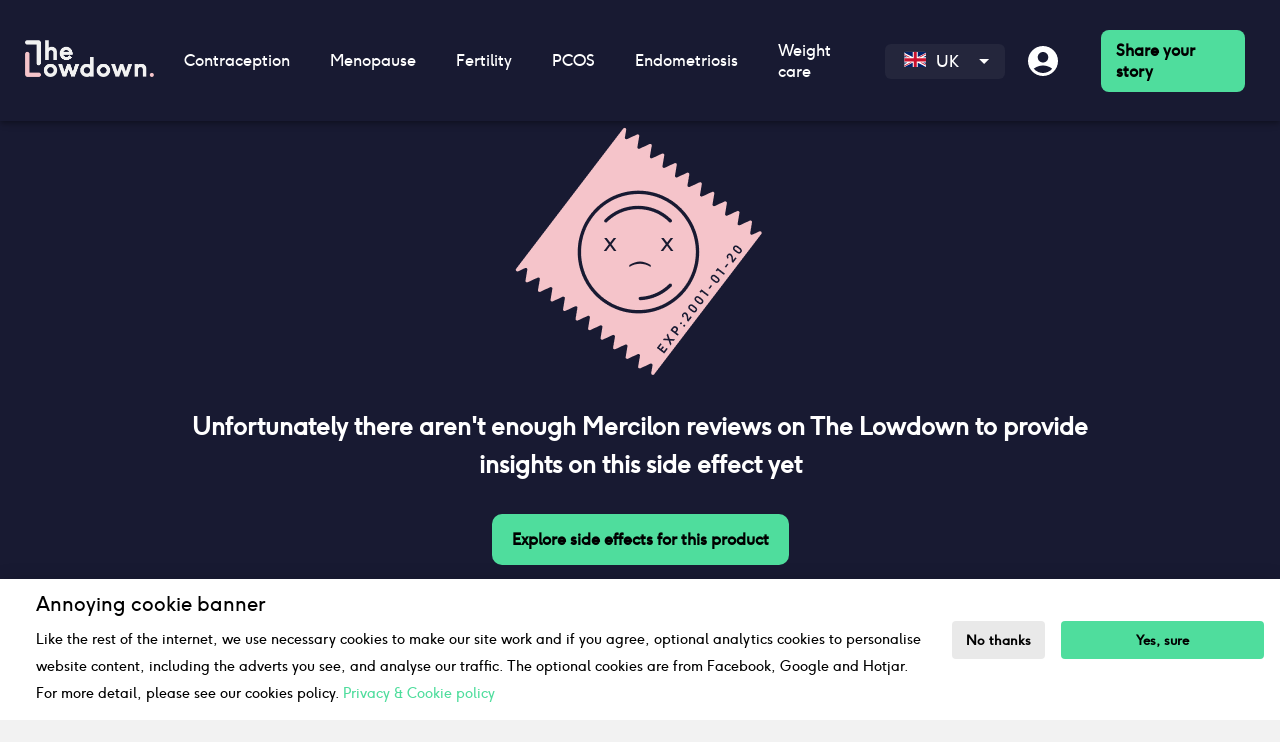

--- FILE ---
content_type: text/html; charset=utf-8
request_url: https://thelowdown.com/contraceptives/mercilon/cause-bodyhairgettingdarker
body_size: 17076
content:
<!DOCTYPE html><html lang="en-GB"><head><meta charSet="utf-8"/><meta name="viewport" content="width=device-width"/><link rel="icon" href="https://the-lowdown-public-images.s3.eu-west-2.amazonaws.com/favicon32x32.png"/><link rel="preload" href="/fonts/ginger.ttf" as="font" type="font/ttf" crossorigin=""/><noscript><link rel="stylesheet" href="/css/langs.css"/><link rel="stylesheet" href="/css/no-js.css"/></noscript><script>(function(w, d, s, l, i){w[l]=w[l]||[];w[l].push({'gtm.start':new Date().getTime(),event:'gtm.js'});var f=d.getElementsByTagName(s)[0],j=d.createElement(s),dl=l!='dataLayer'?'&l='+l:'';j.async=true;j.src='https://www.googletagmanager.com/gtm.js?id='+i+dl;f.parentNode.insertBefore(j,f);})(window,document,'script','dataLayer','GTM-NFQXJSJ');</script><script src="https://www.googletagmanager.com/gtag/js?id=UA-164254350-1"></script><script>
              window.dataLayer = window.dataLayer || [];
              function gtag(){dataLayer.push(arguments);}
              gtag('js', new Date());
              gtag('config', 'UA-164254350-1', {
                page_path: window.location.pathname,
              });
            </script><script type="text/javascript" src="https://js-eu1.hsforms.net/forms/v2.js"></script><meta name="next-head-count" content="9"/><link rel="preload" href="/_next/static/css/fd783550f564e842.css" as="style"/><link rel="stylesheet" href="/_next/static/css/fd783550f564e842.css" data-n-g=""/><noscript data-n-css=""></noscript><script defer="" nomodule="" src="/_next/static/chunks/polyfills-c67a75d1b6f99dc8.js"></script><script src="/_next/static/chunks/webpack-9d2c07502286d116.js" defer=""></script><script src="/_next/static/chunks/framework-dd9c457f9a0c7519.js" defer=""></script><script src="/_next/static/chunks/main-070d5fa89b4acf3a.js" defer=""></script><script src="/_next/static/chunks/pages/_app-fe4bffec32c340c8.js" defer=""></script><script src="/_next/static/chunks/26630-f5ee21f58d1839f7.js" defer=""></script><script src="/_next/static/chunks/52806-da59e26336000e70.js" defer=""></script><script src="/_next/static/chunks/62825-102d3940f990dabc.js" defer=""></script><script src="/_next/static/chunks/24901-0e59114ed2c81d4f.js" defer=""></script><script src="/_next/static/chunks/59230-87f881bd56b3f076.js" defer=""></script><script src="/_next/static/chunks/52327-e94852e4557f155d.js" defer=""></script><script src="/_next/static/chunks/68945-44eb98294b54d340.js" defer=""></script><script src="/_next/static/chunks/73361-be38c129d5af1161.js" defer=""></script><script src="/_next/static/chunks/47579-a7f55cd2e5841f92.js" defer=""></script><script src="/_next/static/chunks/55471-7d1fbfb4fa10fa63.js" defer=""></script><script src="/_next/static/chunks/pages/contraceptives/%5Bslug%5D/%5BsideEffect%5D-3e32d6df02253e65.js" defer=""></script><script src="/_next/static/Cb0OC5iB_XKZoH2G8ToJG/_buildManifest.js" defer=""></script><script src="/_next/static/Cb0OC5iB_XKZoH2G8ToJG/_ssgManifest.js" defer=""></script><style data-styled="" data-styled-version="6.3.6">html,body{font-family:ginger;background-color:#f2f2f2;padding:0;margin:0;width:100%;-webkit-font-smoothing:antialiased;overscroll-behavior:none;}/*!sc*/
a{color:inherit;text-decoration:none;}/*!sc*/
nav a{color:#fff!important;text-decoration:none;}/*!sc*/
.product-review-form button:not(.buttons button){color:#000!important;}/*!sc*/
*{box-sizing:border-box;}/*!sc*/
.MuiOutlinedInput-input{padding:18.5px 14px;}/*!sc*/
.ttc-btn,.contraception-btn{font-size:18px;font-weight:700;color:#181a32;text-transform:none;}/*!sc*/
.sleep-icon p{fill:#83848F;}/*!sc*/
data-styled.g1[id="sc-global-hXSGWE1"]{content:"sc-global-hXSGWE1,"}/*!sc*/
.cQWVft{max-width:unset;margin:0 auto;}/*!sc*/
@media (min-width:600px){.cQWVft{min-height:unset;padding-top:95px;padding-right:unset;padding-left:unset;margin-top:0px;}}/*!sc*/
@media (max-width:599px){.cQWVft{min-height:unset;padding:60px 0px 0px;margin-top:0px;}}/*!sc*/
.cQWVft .headerstyle__StyledHeader-sc-1xq86f9-0{max-width:100%!important;}/*!sc*/
data-styled.g6[id="pageContainerstyle__PageContainer-sc-ed4qv3-0"]{content:"cQWVft,"}/*!sc*/
.kHIJjh{border-radius:0px;width:100%;bottom:0;left:0;transform:none;}/*!sc*/
.kHIJjh .MuiSnackbarContent-action{width:100%;}/*!sc*/
.kHIJjh .MuiSnackbarContent-root{border-radius:0px;background-color:#fff;color:#000;width:100%;max-height:150px;padding:0px 16px;}/*!sc*/
@media (max-width:599px){.kHIJjh{margin:0 auto;width:100%;}.kHIJjh .MuiSnackbarContent-action{width:100%;}.kHIJjh .MuiSnackbarContent-root{max-height:310px;}}/*!sc*/
@media (max-width:348px){.kHIJjh .MuiSnackbarContent-root{max-height:300px;}}/*!sc*/
data-styled.g8[id="styledSnackbarstyle__StyledSnackbar-sc-1lasid9-0"]{content:"kHIJjh,"}/*!sc*/
.gzBLXO{transform:rotate(0deg);}/*!sc*/
data-styled.g99[id="iconstyle__IconWrapper-sc-1a8s92b-0"]{content:"gzBLXO,"}/*!sc*/
.keRhyW{color:#fff;cursor:pointer;}/*!sc*/
data-styled.g156[id="mobileMenuIconstyle__MobileMenuIcon-sc-j4jp76-0"]{content:"keRhyW,"}/*!sc*/
.nRpvO{width:50%;display:flex;justify-content:flex-start;align-items:center;gap:20px;}/*!sc*/
data-styled.g159[id="navButtonWrapperstyle__MobileMenuAndLogoWrapper-sc-2opx0-2"]{content:"nRpvO,"}/*!sc*/
.buMKXf{width:50%;display:flex;justify-content:flex-end;align-items:center;gap:10px;}/*!sc*/
@media (min-width:400px){.buMKXf{gap:20px;}}/*!sc*/
data-styled.g160[id="navButtonWrapperstyle__MobileRegionAndUserWrapper-sc-2opx0-3"]{content:"buMKXf,"}/*!sc*/
.ceLEaW{width:15%;display:flex;align-items:center;justify-content:center;}/*!sc*/
@media (max-width:1200px){.ceLEaW{margin-left:0px;}}/*!sc*/
data-styled.g161[id="mobileMenuIconWrapperstyle__MobileMenuIconWrapper-sc-1913qjw-0"]{content:"ceLEaW,"}/*!sc*/
.bESdIC{display:block;backface-visibility:hidden;max-width:200px;width:100%;height:57px;}/*!sc*/
@media (max-width:991px){.bESdIC{width:40%;height:34px;}}/*!sc*/
data-styled.g162[id="imagestyle__Img-sc-j1foro-0"]{content:"bESdIC,"}/*!sc*/
.btfTht :hover{cursor:pointer;}/*!sc*/
data-styled.g164[id="imagestyle__ImgLink-sc-j1foro-2"]{content:"btfTht,"}/*!sc*/
.iuhYKZ{color:#333;top:25px!important;left:0%!important;}/*!sc*/
data-styled.g178[id="userNavstyle__UserNav-sc-1tle51a-0"]{content:"iuhYKZ,"}/*!sc*/
.cgPYRC{position:fixed;top:0px;left:0;margin:0 auto;width:100%;background:#181a32;z-index:999;}/*!sc*/
.cgPYRC a:hover{cursor:pointer;}/*!sc*/
.cgPYRC ul:hover >li>a{opacity:0.6;}/*!sc*/
.cgPYRC ul:hover >li>a.current-link{opacity:1;}/*!sc*/
.cgPYRC ul:hover >li>a:hover{opacity:1;}/*!sc*/
.cgPYRC ul a.current-link{opacity:1;}/*!sc*/
.cgPYRC ul a:hover{opacity:1;}/*!sc*/
.cgPYRC ul li ul.h-inner svg,.cgPYRC ul li ul.se-inner svg{opacity:0.6;}/*!sc*/
.cgPYRC ul li ul.h-inner a:hover+svg,.cgPYRC ul li ul.se-inner a:hover+svg,.cgPYRC ul li ul.h-inner .current-link+svg,.cgPYRC ul li ul.se-inner .current-link+svg{opacity:1;}/*!sc*/
.cgPYRC ul.endo:hover .sub-menu a,.cgPYRC ul.pcos:hover .sub-menu a,.cgPYRC ul.fertility:hover .sub-menu a,.cgPYRC ul.peri:hover .sub-menu a{opacity:0.6;}/*!sc*/
.cgPYRC ul.endo:hover .sub-menu a >span svg,.cgPYRC ul.pcos:hover .sub-menu a >span svg,.cgPYRC ul.fertility:hover .sub-menu a >span svg,.cgPYRC ul.peri:hover .sub-menu a >span svg{opacity:0.6;}/*!sc*/
.cgPYRC ul.endo .sub-menu,.cgPYRC ul.pcos .sub-menu,.cgPYRC ul.fertility .sub-menu,.cgPYRC ul.peri .sub-menu{width:100%;}/*!sc*/
.cgPYRC ul.endo .sub-menu >li,.cgPYRC ul.pcos .sub-menu >li,.cgPYRC ul.fertility .sub-menu >li,.cgPYRC ul.peri .sub-menu >li{position:relative!important;}/*!sc*/
.cgPYRC ul.endo .sub-menu a,.cgPYRC ul.pcos .sub-menu a,.cgPYRC ul.fertility .sub-menu a,.cgPYRC ul.peri .sub-menu a{display:flex;align-items:center;}/*!sc*/
.cgPYRC ul.endo .sub-menu a >span svg,.cgPYRC ul.pcos .sub-menu a >span svg,.cgPYRC ul.fertility .sub-menu a >span svg,.cgPYRC ul.peri .sub-menu a >span svg{margin-left:5px;position:relative;opacity:1;}/*!sc*/
.cgPYRC ul.endo .sub-menu a:hover,.cgPYRC ul.pcos .sub-menu a:hover,.cgPYRC ul.fertility .sub-menu a:hover,.cgPYRC ul.peri .sub-menu a:hover,.cgPYRC ul.endo .sub-menu a.current-link,.cgPYRC ul.pcos .sub-menu a.current-link,.cgPYRC ul.fertility .sub-menu a.current-link,.cgPYRC ul.peri .sub-menu a.current-link{opacity:1;}/*!sc*/
.cgPYRC ul.endo .sub-menu a:hover >span svg,.cgPYRC ul.pcos .sub-menu a:hover >span svg,.cgPYRC ul.fertility .sub-menu a:hover >span svg,.cgPYRC ul.peri .sub-menu a:hover >span svg,.cgPYRC ul.endo .sub-menu a.current-link >span svg,.cgPYRC ul.pcos .sub-menu a.current-link >span svg,.cgPYRC ul.fertility .sub-menu a.current-link >span svg,.cgPYRC ul.peri .sub-menu a.current-link >span svg{opacity:1;}/*!sc*/
.cgPYRC ul.endo .sub-menu .lg,.cgPYRC ul.pcos .sub-menu .lg,.cgPYRC ul.fertility .sub-menu .lg,.cgPYRC ul.peri .sub-menu .lg{margin-left:1px;}/*!sc*/
.cgPYRC ul.endo .sub-menu .lg a,.cgPYRC ul.pcos .sub-menu .lg a,.cgPYRC ul.fertility .sub-menu .lg a,.cgPYRC ul.peri .sub-menu .lg a{padding:11px 15px!important;}/*!sc*/
.cgPYRC ul .pcos-imgs,.cgPYRC ul .endo-imgs{margin-right:10px;}/*!sc*/
.cgPYRC .products .sub-menu,.cgPYRC .peri .sub-menu,.cgPYRC .endo .sub-menu,.cgPYRC .pcos .sub-menu,.cgPYRC .fertility .sub-menu{width:100%;left:100%;}/*!sc*/
.cgPYRC .products .sub-menu >li,.cgPYRC .peri .sub-menu >li,.cgPYRC .endo .sub-menu >li,.cgPYRC .pcos .sub-menu >li,.cgPYRC .fertility .sub-menu >li{padding-bottom:5px;width:100%;flex-wrap:wrap;position:relative!important;}/*!sc*/
.cgPYRC .products .sub-menu >li .lg,.cgPYRC .peri .sub-menu >li .lg,.cgPYRC .endo .sub-menu >li .lg,.cgPYRC .pcos .sub-menu >li .lg,.cgPYRC .fertility .sub-menu >li .lg{width:100%;}/*!sc*/
.cgPYRC .products .sub-menu >li .lg >li:last-child,.cgPYRC .peri .sub-menu >li .lg >li:last-child,.cgPYRC .endo .sub-menu >li .lg >li:last-child,.cgPYRC .pcos .sub-menu >li .lg >li:last-child,.cgPYRC .fertility .sub-menu >li .lg >li:last-child{padding-bottom:10px;}/*!sc*/
.cgPYRC .products .sub-menu >li a.current-link~ul,.cgPYRC .peri .sub-menu >li a.current-link~ul,.cgPYRC .endo .sub-menu >li a.current-link~ul,.cgPYRC .pcos .sub-menu >li a.current-link~ul,.cgPYRC .fertility .sub-menu >li a.current-link~ul{display:block;position:relative;left:0;}/*!sc*/
.cgPYRC .products .sub-menu >li a.current-link~svg,.cgPYRC .peri .sub-menu >li a.current-link~svg,.cgPYRC .endo .sub-menu >li a.current-link~svg,.cgPYRC .pcos .sub-menu >li a.current-link~svg,.cgPYRC .fertility .sub-menu >li a.current-link~svg{top:15px;transform:rotate(90deg);}/*!sc*/
.cgPYRC .products .sub-menu >li a,.cgPYRC .peri .sub-menu >li a,.cgPYRC .endo .sub-menu >li a,.cgPYRC .pcos .sub-menu >li a,.cgPYRC .fertility .sub-menu >li a,.cgPYRC .products .sub-menu >li .lg a,.cgPYRC .peri .sub-menu >li .lg a,.cgPYRC .endo .sub-menu >li .lg a,.cgPYRC .pcos .sub-menu >li .lg a,.cgPYRC .fertility .sub-menu >li .lg a{padding:5px 10px!important;}/*!sc*/
.cgPYRC .endo .sub-menu >li a.current-link>svg{top:15px;transform:rotate(90deg);}/*!sc*/
.cgPYRC .pcos .sub-menu >li >a,.cgPYRC .endo .sub-menu >li >a,.cgPYRC .fertility .sub-menu >li >a,.cgPYRC .products .sub-menu >li >a,.cgPYRC .peri .sub-menu >li >a{padding:10px!important;}/*!sc*/
.cgPYRC .pcos .sub-menu >li >a >p,.cgPYRC .endo .sub-menu >li >a >p,.cgPYRC .fertility .sub-menu >li >a >p,.cgPYRC .products .sub-menu >li >a >p,.cgPYRC .peri .sub-menu >li >a >p{margin:0;}/*!sc*/
.cgPYRC .pcos .lg >li,.cgPYRC .endo .lg >li,.cgPYRC .fertility .lg >li,.cgPYRC .products .lg >li,.cgPYRC .peri .lg >li{width:100%;}/*!sc*/
.cgPYRC .pcos .sub-menu .lg a,.cgPYRC .endo .sub-menu .lg a,.cgPYRC .fertility .sub-menu .lg a{min-width:140px;}/*!sc*/
.cgPYRC .se-inner >li>a{width:200px;}/*!sc*/
.cgPYRC .active{display:block;}/*!sc*/
.cgPYRC .hrt-reviews .lg{position:absolute!important;top:0;left:100%!important;width:max-content!important;}/*!sc*/
.cgPYRC .hrt-reviews .lg >li{width:max-content!important;}/*!sc*/
.cgPYRC .hrt-reviews .lg.active{display:flex!important;}/*!sc*/
.cgPYRC ul.peri .hrt-reviews .sub-menu >li{position:unset!important;}/*!sc*/
.cgPYRC .peri .hrt-reviews >li >a{width:100%;padding-right:25px;}/*!sc*/
@media (max-width:1024px){.cgPYRC{display:none;}}/*!sc*/
data-styled.g252[id="navstyle__Navigation-sc-ucglve-0"]{content:"cgPYRC,"}/*!sc*/
.EfPnN{position:relative;padding:0 15px;display:flex;flex-flow:row nowrap;}/*!sc*/
.EfPnN >div>a:hover{text-decoration:underline;text-decoration-color:#fff;}/*!sc*/
.EfPnN >div >ul>li{padding:0;}/*!sc*/
.EfPnN >div >ul>li >a{padding:5px!important;}/*!sc*/
.EfPnN >div >ul>li >a >div{margin-right:10px;}/*!sc*/
.EfPnN >div >ul ul{top:0;}/*!sc*/
.EfPnN .upper,.EfPnN .upper li{position:unset!important;}/*!sc*/
.EfPnN .noDec{text-decoration:none!important;}/*!sc*/
.EfPnN .greenBtn{padding:10px 15px;background-color:#4fdd9d;color:black!important;border-radius:8px;text-decoration:none!important;font-weight:bold;}/*!sc*/
data-styled.g253[id="navstyle__Nav-sc-ucglve-1"]{content:"EfPnN,"}/*!sc*/
.CJWJR{position:relative;display:flex;align-items:center;}/*!sc*/
.CJWJR:hover >a,.CJWJR.active >a{text-decoration:underline;text-decoration-color:#fff;}/*!sc*/
.CJWJR >a:not(.logo){padding:29.5px 20px;}/*!sc*/
.CJWJR ul li{padding:0;}/*!sc*/
.CJWJR >ul{width:max-content;}/*!sc*/
.CJWJR >ul >li a svg:last-child{margin-left:auto;}/*!sc*/
.CJWJR >ul >li ul.h-inner li a,.CJWJR >ul >li ul.se-inner li a{position:relative;z-index:99;}/*!sc*/
.CJWJR >ul >li ul.h-inner li svg,.CJWJR >ul >li ul.se-inner li svg{position:absolute;right:0;z-index:9;}/*!sc*/
.CJWJR >ul >li,.CJWJR >ul >li>ul li{border:1px solid rgba(255,255,255,0.15);border-bottom:0;}/*!sc*/
.CJWJR >ul >li:last-child,.CJWJR >ul >li>ul li:last-child{border-bottom:1px solid rgba(255,255,255,0.15);}/*!sc*/
.CJWJR >ul >li a,.CJWJR >ul >li>ul li a{padding:10px;width:100%;}/*!sc*/
.CJWJR.langs{margin-left:auto;}/*!sc*/
.CJWJR.langs :hover{cursor:pointer;color:#4fdd9d;}/*!sc*/
.CJWJR.user >ul{left:unset;right:0;max-height:480px;overflow-y:scroll;}/*!sc*/
.CJWJR.user ul li a{padding:10px 15px!important;}/*!sc*/
.CJWJR .logo img{width:149.37px;height:57px;}/*!sc*/
@media (max-width:1175px){.CJWJR .logo img{width:100%;}}/*!sc*/
data-styled.g254[id="navstyle__NavItem-sc-ucglve-2"]{content:"CJWJR,"}/*!sc*/
.cqjldP{display:none;position:absolute;top:100%;left:0;list-style:none;margin:0;padding:0;background:#24253c;}/*!sc*/
.cqjldP.lg{height:max-content;max-height:calc(100vh - 95px - 60px);width:max-content;flex-flow:column wrap;}/*!sc*/
.cqjldP.lg.active{display:flex;}/*!sc*/
.cqjldP.lg li{width:max-content;border:0!important;}/*!sc*/
.cqjldP.lg li a{padding:5px 10px;}/*!sc*/
.cqjldP.side-effects .inner>li,.cqjldP.side-effects .se-inner>li{border:1px solid rgba(255,255,255,0.15);border-bottom:0;}/*!sc*/
.cqjldP.side-effects .inner>li:last-child,.cqjldP.side-effects .se-inner>li:last-child{border-bottom:1px solid rgba(255,255,255,0.15);}/*!sc*/
.cqjldP.side-effects .inner >li{position:unset;}/*!sc*/
.cqjldP.products li a{padding:5px!important;}/*!sc*/
.cqjldP.products li a div{flex-flow:column nowrap;align-items:flex-start;}/*!sc*/
.cqjldP.products li a div span{color:#f5c4ca;font-size:0.8em;}/*!sc*/
.cqjldP.pcos li>a,.cqjldP.endo li>a,.cqjldP.fertility li>a{padding:5px 10px 5px 5px!important;}/*!sc*/
.cqjldP .reviews li a,.cqjldP .tools li a{padding:5px 10px!important;}/*!sc*/
.cqjldP .reviews li a >div,.cqjldP .tools li a >div{margin-right:10px;padding:5px 0!important;}/*!sc*/
data-styled.g255[id="navstyle__Menu-sc-ucglve-3"]{content:"cqjldP,"}/*!sc*/
.dpnCGp{position:relative;display:flex;align-items:center;}/*!sc*/
.dpnCGp.active >ul{display:block;}/*!sc*/
.dpnCGp.active >ul.lg{display:flex;}/*!sc*/
.dpnCGp >ul{top:0;left:100%;width:max-content;}/*!sc*/
data-styled.g256[id="navstyle__MenuItem-sc-ucglve-4"]{content:"dpnCGp,"}/*!sc*/
.ksHyHP{text-decoration:none;color:#fff;}/*!sc*/
.ksHyHP:not(.logo){height:100%;display:flex;align-items:center;}/*!sc*/
.ksHyHP.logo img{padding:10px;max-width:150px;}/*!sc*/
data-styled.g257[id="navstyle__NavLink-sc-ucglve-5"]{content:"ksHyHP,"}/*!sc*/
.gRillP{padding:5px;}/*!sc*/
.gRillP img{height:38px;width:38px;vertical-align:middle;}/*!sc*/
.gRillP span svg{vertical-align:middle;}/*!sc*/
data-styled.g259[id="navstyle__ImgWrapper-sc-ucglve-7"]{content:"gRillP,"}/*!sc*/
.gTjuGV{color:#fff;cursor:pointer;height:36px!important;width:36px!important;display:flex;justify-content:center;}/*!sc*/
data-styled.g260[id="navstyle__ProfileIcon-sc-ucglve-8"]{content:"gTjuGV,"}/*!sc*/
.fTHgCT{position:fixed;top:0;left:0;z-index:990;display:none;height:100%;width:100%;background:#181a32;opacity:0.9;}/*!sc*/
.fTHgCT.active{display:block;}/*!sc*/
data-styled.g261[id="navstyle__Overlay-sc-ucglve-9"]{content:"fTHgCT,"}/*!sc*/
.kxfQPB{width:100%;margin:0px auto;padding:0 55px;height:95px;display:flex;align-items:center;}/*!sc*/
@media (max-width:1200px){.kxfQPB{justify-content:flex-end;padding:0;}}/*!sc*/
@media (max-width:959px){.kxfQPB{height:60px;}}/*!sc*/
data-styled.g275[id="topBarstyle__NavigationMainContainer-sc-1vzq03a-0"]{content:"kxfQPB,"}/*!sc*/
.bhTHno{display:flex;-webkit-box-pack:justify;justify-content:space-between;align-items:center;width:100%;position:relative;}/*!sc*/
data-styled.g276[id="topBarstyle__NavigationContentContainer-sc-1vzq03a-1"]{content:"bhTHno,"}/*!sc*/
.iWkkpL{width:16.5%;height:auto;}/*!sc*/
.iWkkpL img{object-fit:contain;}/*!sc*/
@media (min-width:1025px) and (max-width:1200px){.iWkkpL{margin-left:18px;}}/*!sc*/
@media (max-width:812px){.iWkkpL{width:30%;}.iWkkpL img{width:100%;}}/*!sc*/
@media (max-width:460px){.iWkkpL{width:45%;}}/*!sc*/
@media (max-width:400px){.iWkkpL{width:55%;}}/*!sc*/
data-styled.g277[id="topBarstyle__LogoContainer-sc-1vzq03a-2"]{content:"iWkkpL,"}/*!sc*/
@media (max-width:1024px){.jmPuij{display:none;}}/*!sc*/
data-styled.g288[id="topBarstyle__DesktopCustomDisplay-sc-1vzq03a-13"]{content:"jmPuij,"}/*!sc*/
@media (min-width:1025px){.gyElTi{display:none;}}/*!sc*/
@media (max-width:768px){.gyElTi .arrow-right-parent{width:100%;}}/*!sc*/
.gyElTi .greenBtn{padding:10px 15px;background-color:#4fdd9d;color:black!important;border-radius:8px;text-decoration:none!important;font-weight:bold;font-size:13px;}/*!sc*/
.gyElTi .bottomWrapper{margin-bottom:15px;padding:0 15px;display:flex;flex-flow:row wrap;align-items:center;}/*!sc*/
.gyElTi .bottomWrapper .greenBtn{margin-bottom:15px;width:100%;text-align:center;font-size:1rem;}/*!sc*/
.gyElTi .bottomWrapper .auth{margin-bottom:15px;border:1px solid #4fdd9d;padding:10px 15px;width:calc(50% - 5px);color:white;background-color:transparent;font-size:1rem;border-radius:8px;}/*!sc*/
.gyElTi .bottomWrapper .auth:first-of-type{margin-right:5px;}/*!sc*/
.gyElTi .bottomWrapper .auth:last-of-type{margin-left:5px;}/*!sc*/
data-styled.g289[id="topBarstyle__MobileCustomDisplay-sc-1vzq03a-14"]{content:"gyElTi,"}/*!sc*/
.fHWXqV{min-height:75px;display:flex;flex-direction:column;width:100%;box-sizing:border-box;flex-shrink:0;position:fixed;z-index:1201;top:0px;left:auto;right:0px;color:#fff;margin:0 auto;background:#181a32!important;background-color:#181a32!important;}/*!sc*/
@media (min-width:600px){.fHWXqV{min-height:96px;}}/*!sc*/
@media (max-width:1024px){.fHWXqV{padding:10px 20px;align-items:center;justify-content:space-between;z-index:1299;left:0;box-shadow:0 1px 2px rgba(0,0,0,0.06);transition:all 0.3s ease;}@media (min-width:504px){.fHWXqV{top:0px;}}@media (max-width:503px){.fHWXqV{top:0px;}}}/*!sc*/
data-styled.g290[id="topBarstyle__NavigationToolbar-sc-1vzq03a-15"]{content:"fHWXqV,"}/*!sc*/
.erBsYg{display:flex;margin:24px 0px;}/*!sc*/
.erBsYg .IconLink{display:flex;justify-content:center;align-items:center;color:#181a32;font-size:20px;background:#4fdd9d;padding:6px;border-radius:50%;height:32px;width:32px;}/*!sc*/
.erBsYg .IconLink.twitter{padding-bottom:3px;}/*!sc*/
.erBsYg .IconLink:not(:last-child){margin-right:12px;}/*!sc*/
data-styled.g591[id="footerstyle__IconsWrapper-sc-1lxlmhd-3"]{content:"erBsYg,"}/*!sc*/
.hlwtDk{border-top:1px solid rgba(255,255,255,0.1);padding:60px 0px 0px 0px;background:#181a32;color:#fff;}/*!sc*/
.hlwtDk .inner-wrap{display:flex;flex-flow:row wrap;align-items:center;}/*!sc*/
.hlwtDk h2.ft{font-size:20px;}/*!sc*/
.hlwtDk .left >img{margin-bottom:30px;height:auto;width:100%;max-width:164px;}/*!sc*/
.hlwtDk .left h3{margin-bottom:15px;font-size:40px;}/*!sc*/
.hlwtDk .left .main-title{margin-bottom:30px;}/*!sc*/
.hlwtDk .left .hubspot-form{margin-bottom:30px;padding:15px;width:max-content;background:#24253c;border-radius:6px;}/*!sc*/
.hlwtDk .left .hubspot-form h3{font-size:20px;}/*!sc*/
.hlwtDk .left .hubspot-form p{max-width:500px;font-size:12px;opacity:0.5;}/*!sc*/
.hlwtDk .left .hubspot-form p a{text-decoration:underline;}/*!sc*/
.hlwtDk .left #h-spot-parent{width:max-content;}/*!sc*/
.hlwtDk .left #h-spot-parent form{width:max-content;display:flex;flex-flow:row wrap;align-items:center;position:relative;}/*!sc*/
.hlwtDk .left #h-spot-parent form .hs-email{order:1;margin-right:15px;margin-bottom:20px;width:300px;}/*!sc*/
.hlwtDk .left #h-spot-parent form .hs-email input:-internal-autofill-selected,.hlwtDk .left #h-spot-parent form .hs-email input:autofill,.hlwtDk .left #h-spot-parent form .hs-email input:-webkit-autofill,.hlwtDk .left #h-spot-parent form .hs-email input:-webkit-autofill:focus{appearance:none!important;background:transparent;background-color:transparent!important;color:#979797!important;transition:background-color 5000s ease-in-out 0s,color 5000s ease-in-out 0s;}/*!sc*/
.hlwtDk .left #h-spot-parent form .hs-email input{border:1px solid #979797;border-radius:6px;padding:10px 15px;width:100%;background:transparent;outline:none;box-shadow:none;font-size:18px;color:#979797;}/*!sc*/
.hlwtDk .left #h-spot-parent form .hs-submit{margin-bottom:20px;order:3;}/*!sc*/
.hlwtDk .left #h-spot-parent form .hs-submit input{border:0;outline:none;box-shadow:none;border-radius:6px;padding:10px 20px;background:#4fdd9d;color:#000;font-weight:700;font-family:ginger;font-size:18px;}/*!sc*/
.hlwtDk .left #h-spot-parent form .hs-error-msgs{order:3;position:absolute;top:32px;left:0;width:100%;font-size:12px;color:#f00;}/*!sc*/
.hlwtDk .left #h-spot-parent form .hs-richtext{margin-bottom:20px;}/*!sc*/
.hlwtDk .left .links .g{font-size:20px;}/*!sc*/
.hlwtDk .left .links .inner{display:flex;flex-flow:row wrap;align-items:center;}/*!sc*/
.hlwtDk .left .links .inner >a{margin-left:15px;}/*!sc*/
.hlwtDk .right{padding:15px;display:flex;flex-flow:row wrap;justify-content:space-around;}/*!sc*/
.hlwtDk .right .outer{margin-bottom:20px;width:50%;}/*!sc*/
.hlwtDk .right .outer .link-wrap{margin:0 auto;width:150px;}/*!sc*/
.hlwtDk .right .outer h2{margin-bottom:10px;}/*!sc*/
.hlwtDk .right .outer a{margin-bottom:5px;display:block;color:#d4d8ff;text-decoration:underline;}/*!sc*/
.hlwtDk .left,.hlwtDk .right{margin-bottom:20px;width:50%;}/*!sc*/
.hlwtDk .built-by{margin-bottom:30px;border:1px solid rgba(255,255,255,0.1);border-radius:6px;padding:20px 15px;width:100%;text-align:center;}/*!sc*/
.hlwtDk .built-by h2{margin-bottom:10px;display:flex;flex-flow:row nowrap;justify-content:center;align-items:start;line-height:18px;}/*!sc*/
.hlwtDk .built-by h2 span{margin-right:5px;}/*!sc*/
.hlwtDk .bottom{padding:30px 15px;width:100%;background:#12142a;}/*!sc*/
.hlwtDk .bottom .wrapper{display:flex;flex-flow:row wrap;align-items:center;justify-content:space-between;}/*!sc*/
.hlwtDk .bottom .wrapper .grey{color:#fff;opacity:0.5;}/*!sc*/
.hlwtDk .bottom .wrapper .bottom-l{width:100%;display:flex;flex-flow:row wrap;justify-content:space-between;}/*!sc*/
.hlwtDk .bottom .wrapper .bottom-l p:first-child{margin-bottom:15px;}/*!sc*/
.hlwtDk .bottom .wrapper .bottom-l a{margin:0 15px 0 15px;color:#d4d8ff;text-decoration:underline;}/*!sc*/
.hlwtDk .p{color:#f5c4ca;}/*!sc*/
.hlwtDk .g{color:#4fdd9d;}/*!sc*/
@media (max-width:960px){.hlwtDk .left,.hlwtDk .right{width:100%;}.hlwtDk h2.ft{font-size:16px;}.hlwtDk h2.ft.b{font-size:20px;}.hlwtDk .left .main-title{font-size:24px;line-height:1;}.hlwtDk .left .hubspot-form{margin-left:auto;margin-right:auto;width:100%;}.hlwtDk .left #h-spot-parent{width:100%;}.hlwtDk .left #h-spot-parent form{width:100%;}.hlwtDk .left #h-spot-parent form .hs-email,.hlwtDk .left #h-spot-parent form .hs-submit{width:100%;margin-right:0;}.hlwtDk .left #h-spot-parent form .hs-email input,.hlwtDk .left #h-spot-parent form .hs-submit input{width:100%;}.hlwtDk .right{padding:15px 0;}.hlwtDk .right .outer .link-wrap h2{font-size:16px;}.hlwtDk .bottom{padding:30px 0;}.hlwtDk .bottom .wrapper .bottom-l{justify-content:space-between;}.hlwtDk .bottom .wrapper .bottom-l p{width:100%;}.hlwtDk .bottom .wrapper .bottom-l .links{margin-top:0;width:100%;display:flex;flex-flow:row wrap;gap:0 30px;}.hlwtDk .bottom .wrapper .bottom-l a{margin:0px 5px 20px 5px;display:block;}}/*!sc*/
@media (max-width:486px){.hlwtDk .bottom .wrapper .bottom-l .links{gap:0 15px;}}/*!sc*/
@media (max-width:365px){.hlwtDk .right .outer{width:100%;}}/*!sc*/
data-styled.g595[id="FooterUkstyle__FooterWrapper-sc-9bzlv6-0"]{content:"hlwtDk,"}/*!sc*/
.jA-DqYr{margin:10px 0;font-family:'Arial',sans-serif;}/*!sc*/
data-styled.g596[id="NewsletterSignupForm__MinimalFormContainer-sc-1peq5iu-0"]{content:"jA-DqYr,"}/*!sc*/
.iMfPnu{width:100%;padding:12px 16px;margin-bottom:12px;border:1px solid #ddd;border-radius:4px;font-size:14px;}/*!sc*/
.iMfPnu:focus{outline:none;border-color:#6d7fcc;}/*!sc*/
data-styled.g597[id="NewsletterSignupForm__EmailInput-sc-1peq5iu-1"]{content:"iMfPnu,"}/*!sc*/
.gwwnLg{width:100%;padding:12px;background-color:#4fdd9d;color:#181a32;border:none;border-radius:4px;font-size:14px;font-weight:600;cursor:pointer;transition:background-color 0.2s;}/*!sc*/
.gwwnLg:hover{background-color:#6BF1A0;}/*!sc*/
data-styled.g598[id="NewsletterSignupForm__SubmitButton-sc-1peq5iu-2"]{content:"gwwnLg,"}/*!sc*/
@media (max-width:767px){.kQpoIo{width:160px;}}/*!sc*/
data-styled.g644[id="custom404style__CondomImg-sc-e72ukq-10"]{content:"kQpoIo,"}/*!sc*/
.kWuLwb .pageSectionWrapperstyle__PageSectionWrapper-sc-gem675-0{position:relative;}/*!sc*/
.kWuLwb .missingPage{padding:30px 15px;background:#181a32;color:white;}/*!sc*/
.kWuLwb .missingPage img{margin:0 auto;margin-bottom:30px;display:block;}/*!sc*/
.kWuLwb .missingPage h1{margin:0 auto;margin-bottom:30px;max-width:900px;font-size:1.5em;text-align:center;}/*!sc*/
.kWuLwb .missingPage a{margin:0 auto;margin-bottom:30px;padding:15px 20px;max-width:max-content;display:block;background:#4fdd9d;color:black;border-radius:10px;font-weight:700;}/*!sc*/
.kWuLwb .missingName{text-transform:capitalize;}/*!sc*/
.kWuLwb h1{font-size:32px;line-height:38px;font-weight:700;margin-bottom:40px;}/*!sc*/
.kWuLwb .reviews-section h2{font-size:20px;line-height:28px;margin-bottom:4px;font-weight:700;}/*!sc*/
.kWuLwb .reviews-section .buyPagestyle__BestSellingPillContainer-sc-1jqkg7e-7{padding:40px 0 24px;}/*!sc*/
.kWuLwb .reviews-section .Buttonstyle__Button-sc-16s3bvo-0{display:block;max-width:610px;margin:0 auto;}/*!sc*/
.kWuLwb .reviews-section .top-button{margin-bottom:18px;border:1px solid #181a32!important;}/*!sc*/
.kWuLwb .reviews-section .top-button:hover{color:#fff!important;}/*!sc*/
.kWuLwb .side-effects-section h2{font-size:20px;line-height:28px;margin-bottom:4px;margin-top:0;font-weight:700;}/*!sc*/
.kWuLwb .side-effects-section .section-subtitle{color:#7B7B7B;margin-bottom:24px;}/*!sc*/
.kWuLwb .side-effects-section .MuiAccordionSummary-content.Mui-expanded,.kWuLwb .side-effects-section .MuiAccordion-root.Mui-expanded{margin:0;}/*!sc*/
.kWuLwb .side-effects-section .MuiIconButton-root{padding:0;}/*!sc*/
.kWuLwb .side-effects-section .side-effects-divider{margin:40px 0 10px;}/*!sc*/
.kWuLwb .side-effects-section .Buttonstyle__Button-sc-16s3bvo-0{display:block;max-width:610px;margin:0 auto;}/*!sc*/
.kWuLwb .side-effects-section .sideEffectsstyle__SideEffectsAccordion-sc-ne6s9s-3 li span{color:#7B7B7B;}/*!sc*/
.kWuLwb .top-products-section .MuiContainer-root{overflow:hidden;padding-bottom:25px;}/*!sc*/
.kWuLwb .top-products-section h2{font-size:20px;line-height:24px;margin-bottom:16px;font-weight:700;}/*!sc*/
.kWuLwb .top-products-section .top-products-divider{margin:44px 0 24px;background-color:rgba(249,249,249,0.2);}/*!sc*/
@media (max-width:1024px){.kWuLwb h1{font-size:26px;line-height:32px;margin-bottom:18px;}.kWuLwb .overview-section{padding:24px 0;}.kWuLwb .overview-container{flex-direction:column-reverse;}.kWuLwb .doctors-comment-section{padding:50px 0 24px;}.kWuLwb .doctors-comment-section h3{text-align:left;}.kWuLwb .reviews-section{padding:50px 0 24px;}.kWuLwb .reviews-section .buyPagestyle__BestSellingPillContainer-sc-1jqkg7e-7{padding:24px 0 16px;}.kWuLwb .side-effects-section .side-effects-divider{margin:24px 0 5px;}.kWuLwb .top-products-section{padding:24px 0;}.kWuLwb .aboutstyle__OrderSection-sc-1696gnb-42{background:#fbd3d9;padding:40px 0 24px;}.kWuLwb .aboutstyle__OrderSection-sc-1696gnb-42 .Buttonstyle__Button-sc-16s3bvo-0{background:#181a32!important;color:#fff!important;}}/*!sc*/
data-styled.g714[id="doesXCausestyle__DoesXCauseContent-sc-jz9yk0-0"]{content:"kWuLwb,"}/*!sc*/
</style></head><body><div id="__next"><noscript><iframe src="https://www.googletagmanager.com/ns.html?id=GTM-NFQXJSJ" height="0" width="0" style="display:none;visibility:hidden"></iframe></noscript><div class="ribbon-page"><div class="pageContainerstyle__PageContainer-sc-ed4qv3-0 cQWVft"><div class="topBarstyle__MobileCustomDisplay-sc-1vzq03a-14 gyElTi mobileCustomDisplay"><style data-emotion="css 17i5pcu">.css-17i5pcu{display:-webkit-box;display:-webkit-flex;display:-ms-flexbox;display:flex;-webkit-flex-direction:column;-ms-flex-direction:column;flex-direction:column;width:100%;box-sizing:border-box;-webkit-flex-shrink:0;-ms-flex-negative:0;flex-shrink:0;position:fixed;z-index:1100;top:0;left:auto;right:0;background-color:#1976d2;color:#fff;background:#181a32;background-color:#181a32;}@media print{.css-17i5pcu{position:absolute;}}</style><style data-emotion="css sxwgi7">.css-sxwgi7{background-color:#fff;color:rgba(0, 0, 0, 0.87);-webkit-transition:box-shadow 300ms cubic-bezier(0.4, 0, 0.2, 1) 0ms;transition:box-shadow 300ms cubic-bezier(0.4, 0, 0.2, 1) 0ms;box-shadow:0px 2px 4px -1px rgba(0,0,0,0.2),0px 4px 5px 0px rgba(0,0,0,0.14),0px 1px 10px 0px rgba(0,0,0,0.12);display:-webkit-box;display:-webkit-flex;display:-ms-flexbox;display:flex;-webkit-flex-direction:column;-ms-flex-direction:column;flex-direction:column;width:100%;box-sizing:border-box;-webkit-flex-shrink:0;-ms-flex-negative:0;flex-shrink:0;position:fixed;z-index:1100;top:0;left:auto;right:0;background-color:#1976d2;color:#fff;background:#181a32;background-color:#181a32;}@media print{.css-sxwgi7{position:absolute;}}</style><header class="MuiPaper-root MuiPaper-elevation MuiPaper-elevation4 MuiAppBar-root MuiAppBar-colorPrimary MuiAppBar-positionFixed topBarstyle__NavigationToolbar-sc-1vzq03a-15 fHWXqV mui-fixed css-sxwgi7"><div class="topBarstyle__NavigationMainContainer-sc-1vzq03a-0 kxfQPB"><div class="topBarstyle__NavigationContentContainer-sc-1vzq03a-1 bhTHno"><div class="navButtonWrapperstyle__MobileMenuAndLogoWrapper-sc-2opx0-2 nRpvO"><div class="mobileMenuIconWrapperstyle__MobileMenuIconWrapper-sc-1913qjw-0 ceLEaW"><style data-emotion="css 6flbmm">.css-6flbmm{-webkit-user-select:none;-moz-user-select:none;-ms-user-select:none;user-select:none;width:1em;height:1em;display:inline-block;fill:currentColor;-webkit-flex-shrink:0;-ms-flex-negative:0;flex-shrink:0;-webkit-transition:fill 200ms cubic-bezier(0.4, 0, 0.2, 1) 0ms;transition:fill 200ms cubic-bezier(0.4, 0, 0.2, 1) 0ms;font-size:2.1875rem;}</style><svg class="MuiSvgIcon-root MuiSvgIcon-fontSizeLarge mobileMenuIconstyle__MobileMenuIcon-sc-j4jp76-0 keRhyW css-6flbmm" focusable="false" aria-hidden="true" viewBox="0 0 24 24" data-testid="MenuIcon"><path d="M3 18h18v-2H3zm0-5h18v-2H3zm0-7v2h18V6z"></path></svg></div><div class="topBarstyle__LogoContainer-sc-1vzq03a-2 iWkkpL"><img src="https://the-lowdown-public-images.s3.eu-west-2.amazonaws.com/LD_logo_white.png" alt="Contraception Reviews" width="40%" height="34px" class="imagestyle__Img-sc-j1foro-0 imagestyle__ImgLink-sc-j1foro-2 bESdIC btfTht"/></div></div><div class="navButtonWrapperstyle__MobileRegionAndUserWrapper-sc-2opx0-3 buMKXf"><a class="greenBtn" href="/share-experience">Share your story</a></div></div></div></header></div><div class="topBarstyle__DesktopCustomDisplay-sc-1vzq03a-13 jmPuij"><header class="MuiPaper-root MuiPaper-elevation MuiPaper-elevation4 MuiAppBar-root MuiAppBar-colorPrimary MuiAppBar-positionFixed navstyle__Navigation-sc-ucglve-0 cgPYRC mui-fixed css-sxwgi7"><nav class="navstyle__Nav-sc-ucglve-1 EfPnN"><div class="navstyle__NavItem-sc-ucglve-2 CJWJR MuiBox-root css-0"><style data-emotion="css 1cl3ihv">.css-1cl3ihv{-webkit-text-decoration:underline;text-decoration:underline;text-decoration-color:rgba(25, 118, 210, 0.4);}.css-1cl3ihv:hover{text-decoration-color:inherit;}</style><style data-emotion="css z4r21k">.css-z4r21k{margin:0;font:inherit;color:#1976d2;-webkit-text-decoration:underline;text-decoration:underline;text-decoration-color:rgba(25, 118, 210, 0.4);}.css-z4r21k:hover{text-decoration-color:inherit;}</style><a class="MuiTypography-root MuiTypography-inherit MuiLink-root MuiLink-underlineAlways navstyle__NavLink-sc-ucglve-5 ksHyHP logo css-z4r21k" href="/"><img src="https://the-lowdown-public-images.s3.eu-west-2.amazonaws.com/LD_logo_white.png" alt="The Lowdown NavBar"/></a></div><div class="navstyle__NavItem-sc-ucglve-2 CJWJR contraception MuiBox-root css-0"><a class="MuiTypography-root MuiTypography-inherit MuiLink-root MuiLink-underlineAlways navstyle__NavLink-sc-ucglve-5 ksHyHP main-link css-z4r21k">Contraception</a><style data-emotion="css 1ontqvh">.css-1ontqvh{list-style:none;margin:0;padding:0;position:relative;padding-top:8px;padding-bottom:8px;}</style><ul class="MuiList-root MuiList-padding navstyle__Menu-sc-ucglve-3 cqjldP css-1ontqvh"><style data-emotion="css 1yo8bqd">.css-1yo8bqd{display:-webkit-box;display:-webkit-flex;display:-ms-flexbox;display:flex;-webkit-box-pack:start;-ms-flex-pack:start;-webkit-justify-content:flex-start;justify-content:flex-start;-webkit-align-items:center;-webkit-box-align:center;-ms-flex-align:center;align-items:center;position:relative;-webkit-text-decoration:none;text-decoration:none;width:100%;box-sizing:border-box;text-align:left;padding-top:8px;padding-bottom:8px;padding-left:16px;padding-right:16px;}.css-1yo8bqd.Mui-focusVisible{background-color:rgba(0, 0, 0, 0.12);}.css-1yo8bqd.Mui-selected{background-color:rgba(25, 118, 210, 0.08);}.css-1yo8bqd.Mui-selected.Mui-focusVisible{background-color:rgba(25, 118, 210, 0.2);}.css-1yo8bqd.Mui-disabled{opacity:0.38;}</style><li class="MuiListItem-root MuiListItem-gutters MuiListItem-padding navstyle__MenuItem-sc-ucglve-4 dpnCGp css-1yo8bqd"><a class="MuiTypography-root MuiTypography-inherit MuiLink-root MuiLink-underlineAlways navstyle__NavLink-sc-ucglve-5 ksHyHP inner-link css-z4r21k"><div class="navstyle__ImgWrapper-sc-ucglve-7 gRillP MuiBox-root css-0"><img src="https://the-lowdown-public-images.s3.eu-west-2.amazonaws.com/NavBar_tools_icon.svg" alt="Tool"/></div>Tools<style data-emotion="css vubbuv">.css-vubbuv{-webkit-user-select:none;-moz-user-select:none;-ms-user-select:none;user-select:none;width:1em;height:1em;display:inline-block;fill:currentColor;-webkit-flex-shrink:0;-ms-flex-negative:0;flex-shrink:0;-webkit-transition:fill 200ms cubic-bezier(0.4, 0, 0.2, 1) 0ms;transition:fill 200ms cubic-bezier(0.4, 0, 0.2, 1) 0ms;font-size:1.5rem;}</style><svg class="MuiSvgIcon-root MuiSvgIcon-fontSizeMedium css-vubbuv" focusable="false" aria-hidden="true" viewBox="0 0 24 24" data-testid="ChevronRightIcon"><path d="M10 6 8.59 7.41 13.17 12l-4.58 4.59L10 18l6-6z"></path></svg></a><ul class="MuiList-root MuiList-padding navstyle__Menu-sc-ucglve-3 cqjldP tools sub-menu css-1ontqvh"><li class="MuiListItem-root MuiListItem-gutters MuiListItem-padding navstyle__MenuItem-sc-ucglve-4 dpnCGp css-1yo8bqd"><a class="MuiTypography-root MuiTypography-inherit MuiLink-root MuiLink-underlineAlways navstyle__NavLink-sc-ucglve-5 ksHyHP css-z4r21k" href="/contraception-recommender"><div class="navstyle__ImgWrapper-sc-ucglve-7 gRillP MuiBox-root css-0"><span class="iconstyle__IconWrapper-sc-1a8s92b-0 gzBLXO"><svg height="38" width="38" fill="#f5c4ca" viewBox="0 0 54 54" xmlns="http://www.w3.org/2000/svg"><path d="M.001 8a8 8 0 0 1 8-8h38a8 8 0 0 1 8 8v38a8 8 0 0 1-8 8h-38a8 8 0 0 1-8-8V8Z"></path><path d="M13.864 11.268c-.721 0-1.306.585-1.306 1.306v5.224c0 .72.585 1.306 1.306 1.306h5.224c.72 0 1.306-.585 1.306-1.306v-5.224c0-.721-.585-1.306-1.306-1.306h-5.224Zm10.448 2.612a1.306 1.306 0 1 0 0 2.612h15.672a1.308 1.308 0 0 0 .935-2.237 1.305 1.305 0 0 0-.935-.375H24.312Zm-10.448 7.836c-.721 0-1.306.585-1.306 1.306v5.224c0 .72.585 1.306 1.306 1.306h5.224c.72 0 1.306-.585 1.306-1.306v-5.224c0-.721-.585-1.306-1.306-1.306h-5.224Zm10.448 2.612a1.306 1.306 0 1 0 0 2.612h15.672a1.304 1.304 0 0 0 1.325-1.306 1.306 1.306 0 0 0-1.325-1.306H24.312Zm-10.448 7.836c-.721 0-1.306.585-1.306 1.306v5.224c0 .72.585 1.306 1.306 1.306h5.224c.72 0 1.306-.585 1.306-1.306V33.47c0-.721-.585-1.306-1.306-1.306h-5.224Zm.98 2.285h3.264v3.266h-3.265v-3.266Zm9.468.327a1.308 1.308 0 0 0-.936 2.236 1.304 1.304 0 0 0 .936.376h15.672a1.308 1.308 0 0 0 .935-2.236 1.305 1.305 0 0 0-.935-.376H24.312Z" fill="#181A32"></path></svg></span></div>Contraception recommender</a></li><li class="MuiListItem-root MuiListItem-gutters MuiListItem-padding navstyle__MenuItem-sc-ucglve-4 dpnCGp css-1yo8bqd"><a class="MuiTypography-root MuiTypography-inherit MuiLink-root MuiLink-underlineAlways navstyle__NavLink-sc-ucglve-5 ksHyHP css-z4r21k" href="/missed-pill"><div class="navstyle__ImgWrapper-sc-ucglve-7 gRillP MuiBox-root css-0"><img src="https://the-lowdown-public-images.s3.eu-west-2.amazonaws.com/Missed_pill_icon.svg" alt="Missed pill calculator"/></div>Missed pill calculator</a></li><li class="MuiListItem-root MuiListItem-gutters MuiListItem-padding navstyle__MenuItem-sc-ucglve-4 dpnCGp css-1yo8bqd"><a class="MuiTypography-root MuiTypography-inherit MuiLink-root MuiLink-underlineAlways navstyle__NavLink-sc-ucglve-5 ksHyHP css-z4r21k" href="/compare-contraceptives"><div class="navstyle__ImgWrapper-sc-ucglve-7 gRillP MuiBox-root css-0"><img src="https://the-lowdown-public-images.s3.eu-west-2.amazonaws.com/Compare_contraceptives_icon.svg" alt="Compare contraceptives"/></div>Compare contraceptives</a></li></ul></li><li class="MuiListItem-root MuiListItem-gutters MuiListItem-padding navstyle__MenuItem-sc-ucglve-4 dpnCGp css-1yo8bqd"><a class="MuiTypography-root MuiTypography-inherit MuiLink-root MuiLink-underlineAlways navstyle__NavLink-sc-ucglve-5 ksHyHP css-z4r21k" href="/prescriptions"><div class="navstyle__ImgWrapper-sc-ucglve-7 gRillP MuiBox-root css-0"><img src="https://the-lowdown-public-images.s3.eu-west-2.amazonaws.com/NavBar_order_icon.svg" alt="Order"/></div>Order online</a></li><li class="MuiListItem-root MuiListItem-gutters MuiListItem-padding navstyle__MenuItem-sc-ucglve-4 dpnCGp css-1yo8bqd"><a class="MuiTypography-root MuiTypography-inherit MuiLink-root MuiLink-underlineAlways navstyle__NavLink-sc-ucglve-5 ksHyHP css-z4r21k" href="/speak-to-a-doctor"><div class="navstyle__ImgWrapper-sc-ucglve-7 gRillP MuiBox-root css-0"><span class="iconstyle__IconWrapper-sc-1a8s92b-0 gzBLXO"><svg height="38" width="38" fill="#f5c4ca" viewBox="0 0 54 54" xmlns="http://www.w3.org/2000/svg"><path d="M.001 8a8 8 0 0 1 8-8h38a8 8 0 0 1 8 8v38a8 8 0 0 1-8 8h-38a8 8 0 0 1-8-8V8Z"></path><path d="M16.978 11a2.489 2.489 0 0 0-2.154 1.244h-.335A2.507 2.507 0 0 0 12 14.734V22.2c0 4.184 2.606 7.772 6.276 9.241a3.713 3.713 0 0 0 2.435 2.975v.228c0 4.11 3.358 7.467 7.467 7.467h3.733c4.109 0 7.467-3.358 7.467-7.467V29.45a3.733 3.733 0 1 0-2.49-.002v5.196a4.96 4.96 0 0 1-4.977 4.978h-3.733a4.96 4.96 0 0 1-4.978-4.978v-.228a3.713 3.713 0 0 0 2.435-2.975c3.67-1.47 6.276-5.057 6.276-9.241v-7.467a2.507 2.507 0 0 0-2.489-2.489h-.338A2.49 2.49 0 0 0 26.934 11a2.489 2.489 0 1 0 2.153 3.733h.335V22.2a7.448 7.448 0 0 1-7.466 7.467 7.448 7.448 0 0 1-7.467-7.467v-7.467h.338a2.49 2.49 0 0 0 2.15 1.245 2.489 2.489 0 1 0 0-4.978Z" fill="#181A32"></path></svg></span></div>Book an appointment</a></li><li class="MuiListItem-root MuiListItem-gutters MuiListItem-padding navstyle__MenuItem-sc-ucglve-4 dpnCGp upper css-1yo8bqd"><a class="MuiTypography-root MuiTypography-inherit MuiLink-root MuiLink-underlineAlways navstyle__NavLink-sc-ucglve-5 ksHyHP inner-link css-z4r21k"><div class="navstyle__ImgWrapper-sc-ucglve-7 gRillP MuiBox-root css-0"><img src="https://the-lowdown-public-images.s3.eu-west-2.amazonaws.com/NavBar_hormonalMethods_icon.svg" alt="Hormonal"/></div>Hormonal methods<svg class="MuiSvgIcon-root MuiSvgIcon-fontSizeMedium css-vubbuv" focusable="false" aria-hidden="true" viewBox="0 0 24 24" data-testid="ChevronRightIcon"><path d="M10 6 8.59 7.41 13.17 12l-4.58 4.59L10 18l6-6z"></path></svg></a><ul class="MuiList-root MuiList-padding navstyle__Menu-sc-ucglve-3 cqjldP h-inner sub-menu css-1ontqvh"></ul></li><li class="MuiListItem-root MuiListItem-gutters MuiListItem-padding navstyle__MenuItem-sc-ucglve-4 dpnCGp upper css-1yo8bqd"><a class="MuiTypography-root MuiTypography-inherit MuiLink-root MuiLink-underlineAlways navstyle__NavLink-sc-ucglve-5 ksHyHP inner-link css-z4r21k"><div class="navstyle__ImgWrapper-sc-ucglve-7 gRillP MuiBox-root css-0"><img src="https://the-lowdown-public-images.s3.eu-west-2.amazonaws.com/NavBar_nonHormonalMethods_icon.svg" alt="Non-Hormonal"/></div>Non-hormonal methods<svg class="MuiSvgIcon-root MuiSvgIcon-fontSizeMedium css-vubbuv" focusable="false" aria-hidden="true" viewBox="0 0 24 24" data-testid="ChevronRightIcon"><path d="M10 6 8.59 7.41 13.17 12l-4.58 4.59L10 18l6-6z"></path></svg></a><ul class="MuiList-root MuiList-padding navstyle__Menu-sc-ucglve-3 cqjldP h-inner sub-menu css-1ontqvh"></ul></li><li class="MuiListItem-root MuiListItem-gutters MuiListItem-padding navstyle__MenuItem-sc-ucglve-4 dpnCGp css-1yo8bqd"><a class="MuiTypography-root MuiTypography-inherit MuiLink-root MuiLink-underlineAlways navstyle__NavLink-sc-ucglve-5 ksHyHP inner-link css-z4r21k"><div class="navstyle__ImgWrapper-sc-ucglve-7 gRillP MuiBox-root css-0"><span class="iconstyle__IconWrapper-sc-1a8s92b-0 gzBLXO"><svg height="38" width="38" fill="#f5c4ca" viewBox="0 0 54 54" xmlns="http://www.w3.org/2000/svg"><path d="M.001 8a8 8 0 0 1 8-8h38a8 8 0 0 1 8 8v38a8 8 0 0 1-8 8h-38a8 8 0 0 1-8-8V8Z"></path><path d="M26.761 13C18.61 13 12 18.592 12 25.49c0 3.039 1.286 5.82 3.418 7.986.043.107 1.136 2.922-2.103 5.793a.569.569 0 0 0 .51.97c3.266-.194 6.06-1.815 7.765-3.063 1.611.51 3.349.804 5.171.804 8.153 0 14.761-5.592 14.761-12.49 0-6.898-6.608-12.49-14.76-12.49Z" fill="#181A32"></path></svg></span></div>Reviews<svg class="MuiSvgIcon-root MuiSvgIcon-fontSizeMedium css-vubbuv" focusable="false" aria-hidden="true" viewBox="0 0 24 24" data-testid="ChevronRightIcon"><path d="M10 6 8.59 7.41 13.17 12l-4.58 4.59L10 18l6-6z"></path></svg></a><ul class="MuiList-root MuiList-padding navstyle__Menu-sc-ucglve-3 cqjldP reviews sub-menu css-1ontqvh"><li class="MuiListItem-root MuiListItem-gutters MuiListItem-padding navstyle__MenuItem-sc-ucglve-4 dpnCGp css-1yo8bqd"><a class="MuiTypography-root MuiTypography-inherit MuiLink-root MuiLink-underlineAlways navstyle__NavLink-sc-ucglve-5 ksHyHP css-z4r21k" href="/all-reviews"><div class="navstyle__ImgWrapper-sc-ucglve-7 gRillP MuiBox-root css-0"><span class="iconstyle__IconWrapper-sc-1a8s92b-0 gzBLXO"><svg height="38" width="38" fill="#f5c4ca" viewBox="0 0 54 54" xmlns="http://www.w3.org/2000/svg"><path d="M.001 8a8 8 0 0 1 8-8h38a8 8 0 0 1 8 8v38a8 8 0 0 1-8 8h-38a8 8 0 0 1-8-8V8Z"></path><path d="M26.761 13C18.61 13 12 18.592 12 25.49c0 3.039 1.286 5.82 3.418 7.986.043.107 1.136 2.922-2.103 5.793a.569.569 0 0 0 .51.97c3.266-.194 6.06-1.815 7.765-3.063 1.611.51 3.349.804 5.171.804 8.153 0 14.761-5.592 14.761-12.49 0-6.898-6.608-12.49-14.76-12.49Z" fill="#181A32"></path></svg></span></div>Read reviews</a></li><li class="MuiListItem-root MuiListItem-gutters MuiListItem-padding navstyle__MenuItem-sc-ucglve-4 dpnCGp css-1yo8bqd"><a class="MuiTypography-root MuiTypography-inherit MuiLink-root MuiLink-underlineAlways navstyle__NavLink-sc-ucglve-5 ksHyHP css-z4r21k" href="/review-form"><div class="navstyle__ImgWrapper-sc-ucglve-7 gRillP MuiBox-root css-0"><span class="iconstyle__IconWrapper-sc-1a8s92b-0 gzBLXO"><svg height="38" width="38" fill="#f5c4ca" viewBox="0 0 54 54" xmlns="http://www.w3.org/2000/svg"><path d="M.001 8a8 8 0 0 1 8-8h38a8 8 0 0 1 8 8v38a8 8 0 0 1-8 8h-38a8 8 0 0 1-8-8V8Z"></path><path d="M37.383 10.78c-.708 0-1.416.27-1.956.81l-1.956 1.955 6.915 6.915 1.956-1.956a2.766 2.766 0 0 0 0-3.91l-3.004-3.004a2.757 2.757 0 0 0-1.956-.81Zm-6.677 5.531L14.11 32.906l2.074.691.692 3.458 3.457.691.691 2.075L37.62 23.226l-6.914-6.915Zm-19.15 22.337-1.543 4.365a.692.692 0 0 0 .151.754.691.691 0 0 0 .74.156l4.379-1.547-3.727-3.728Z" fill="#181A32"></path></svg></span></div>Share your review</a></li></ul></li></ul></div><div class="navstyle__NavItem-sc-ucglve-2 CJWJR perimenopause MuiBox-root css-0"><style data-emotion="css 1rl6tae">.css-1rl6tae{-webkit-text-decoration:underline;text-decoration:underline;text-decoration-color:rgba(25, 118, 210, 0.4);color:#fff;}.css-1rl6tae:hover{text-decoration-color:inherit;}</style><style data-emotion="css hd5ks9">.css-hd5ks9{margin:0;font:inherit;color:#1976d2;-webkit-text-decoration:underline;text-decoration:underline;text-decoration-color:rgba(25, 118, 210, 0.4);color:#fff;}.css-hd5ks9:hover{text-decoration-color:inherit;}</style><a class="MuiTypography-root MuiTypography-inherit MuiLink-root MuiLink-underlineAlways navstyle__NavLink-sc-ucglve-5 ksHyHP main-link css-hd5ks9">Menopause</a><ul class="MuiList-root MuiList-padding navstyle__Menu-sc-ucglve-3 cqjldP peri css-1ontqvh"><li class="MuiListItem-root MuiListItem-gutters MuiListItem-padding navstyle__MenuItem-sc-ucglve-4 dpnCGp css-1yo8bqd"><a class="MuiTypography-root MuiTypography-inherit MuiLink-root MuiLink-underlineAlways navstyle__NavLink-sc-ucglve-5 ksHyHP css-z4r21k" href="/menopause/all-reviews"><div class="navstyle__ImgWrapper-sc-ucglve-7 gRillP pcos-imgs MuiBox-root css-0"><span class="iconstyle__IconWrapper-sc-1a8s92b-0 gzBLXO"><svg height="38" width="38" fill="#8ce1ec" viewBox="0 0 54 54" xmlns="http://www.w3.org/2000/svg"><path d="M.001 8a8 8 0 0 1 8-8h38a8 8 0 0 1 8 8v38a8 8 0 0 1-8 8h-38a8 8 0 0 1-8-8V8Z"></path><path d="M26.761 13C18.61 13 12 18.592 12 25.49c0 3.039 1.286 5.82 3.418 7.986.043.107 1.136 2.922-2.103 5.793a.569.569 0 0 0 .51.97c3.266-.194 6.06-1.815 7.765-3.063 1.611.51 3.349.804 5.171.804 8.153 0 14.761-5.592 14.761-12.49 0-6.898-6.608-12.49-14.76-12.49Z" fill="#181A32"></path></svg></span></div>Read experiences</a></li><li class="MuiListItem-root MuiListItem-gutters MuiListItem-padding navstyle__MenuItem-sc-ucglve-4 dpnCGp css-1yo8bqd"><a class="MuiTypography-root MuiTypography-inherit MuiLink-root MuiLink-underlineAlways navstyle__NavLink-sc-ucglve-5 ksHyHP css-z4r21k" href="https://www.onstella.com/partnership/the-lowdown/" target="_blank"><div class="navstyle__ImgWrapper-sc-ucglve-7 gRillP MuiBox-root css-0"><span class="iconstyle__IconWrapper-sc-1a8s92b-0 gzBLXO"><svg height="38" width="38" fill="#8ce1ec" viewBox="0 0 54 54" xmlns="http://www.w3.org/2000/svg"><path d="M.001 8a8 8 0 0 1 8-8h38a8 8 0 0 1 8 8v38a8 8 0 0 1-8 8h-38a8 8 0 0 1-8-8V8Z"></path><path d="M16.978 11a2.489 2.489 0 0 0-2.154 1.244h-.335A2.507 2.507 0 0 0 12 14.734V22.2c0 4.184 2.606 7.772 6.276 9.241a3.713 3.713 0 0 0 2.435 2.975v.228c0 4.11 3.358 7.467 7.467 7.467h3.733c4.109 0 7.467-3.358 7.467-7.467V29.45a3.733 3.733 0 1 0-2.49-.002v5.196a4.96 4.96 0 0 1-4.977 4.978h-3.733a4.96 4.96 0 0 1-4.978-4.978v-.228a3.713 3.713 0 0 0 2.435-2.975c3.67-1.47 6.276-5.057 6.276-9.241v-7.467a2.507 2.507 0 0 0-2.489-2.489h-.338A2.49 2.49 0 0 0 26.934 11a2.489 2.489 0 1 0 2.153 3.733h.335V22.2a7.448 7.448 0 0 1-7.466 7.467 7.448 7.448 0 0 1-7.467-7.467v-7.467h.338a2.49 2.49 0 0 0 2.15 1.245 2.489 2.489 0 1 0 0-4.978Z" fill="#181A32"></path></svg></span></div>Book appointment</a></li><li class="MuiListItem-root MuiListItem-gutters MuiListItem-padding navstyle__MenuItem-sc-ucglve-4 dpnCGp upper css-1yo8bqd"><a class="MuiTypography-root MuiTypography-inherit MuiLink-root MuiLink-underlineAlways navstyle__NavLink-sc-ucglve-5 ksHyHP css-z4r21k"><div class="navstyle__ImgWrapper-sc-ucglve-7 gRillP pcos-imgs MuiBox-root css-0"><span class="iconstyle__IconWrapper-sc-1a8s92b-0 gzBLXO"><svg height="38" width="38" fill="#8ce1ec" viewBox="0 0 54 54" xmlns="http://www.w3.org/2000/svg"><path d="M.001 8a8 8 0 0 1 8-8h38a8 8 0 0 1 8 8v38a8 8 0 0 1-8 8h-38a8 8 0 0 1-8-8V8Z"></path><path d="M26.761 13C18.61 13 12 18.592 12 25.49c0 3.039 1.286 5.82 3.418 7.986.043.107 1.136 2.922-2.103 5.793a.569.569 0 0 0 .51.97c3.266-.194 6.06-1.815 7.765-3.063 1.611.51 3.349.804 5.171.804 8.153 0 14.761-5.592 14.761-12.49 0-6.898-6.608-12.49-14.76-12.49Z" fill="#181A32"></path></svg></span></div>HRT reviews<svg class="MuiSvgIcon-root MuiSvgIcon-fontSizeMedium css-vubbuv" focusable="false" aria-hidden="true" viewBox="0 0 24 24" data-testid="ChevronRightIcon"><path d="M10 6 8.59 7.41 13.17 12l-4.58 4.59L10 18l6-6z"></path></svg></a><ul class="MuiList-root MuiList-padding navstyle__Menu-sc-ucglve-3 cqjldP hrt-reviews se-inner css-1ontqvh"><li class="MuiListItem-root MuiListItem-gutters MuiListItem-padding navstyle__MenuItem-sc-ucglve-4 dpnCGp css-1yo8bqd"><a class="MuiTypography-root MuiTypography-inherit MuiLink-root MuiLink-underlineAlways navstyle__NavLink-sc-ucglve-5 ksHyHP css-z4r21k" href="/hrt/all-reviews">View all HRT reviews</a></li><li class="MuiListItem-root MuiListItem-gutters MuiListItem-padding navstyle__MenuItem-sc-ucglve-4 dpnCGp css-1yo8bqd"><a class="MuiTypography-root MuiTypography-inherit MuiLink-root MuiLink-underlineAlways navstyle__NavLink-sc-ucglve-5 ksHyHP css-z4r21k">View HRT by method<svg class="MuiSvgIcon-root MuiSvgIcon-fontSizeMedium css-vubbuv" focusable="false" aria-hidden="true" viewBox="0 0 24 24" data-testid="ChevronRightIcon"><path d="M10 6 8.59 7.41 13.17 12l-4.58 4.59L10 18l6-6z"></path></svg></a><ul class="MuiList-root MuiList-padding navstyle__Menu-sc-ucglve-3 cqjldP h-inner sub-menu css-1ontqvh"></ul></li><li class="MuiListItem-root MuiListItem-gutters MuiListItem-padding navstyle__MenuItem-sc-ucglve-4 dpnCGp css-1yo8bqd"><a class="MuiTypography-root MuiTypography-inherit MuiLink-root MuiLink-underlineAlways navstyle__NavLink-sc-ucglve-5 ksHyHP css-z4r21k">View HRT by ingredient<svg class="MuiSvgIcon-root MuiSvgIcon-fontSizeMedium css-vubbuv" focusable="false" aria-hidden="true" viewBox="0 0 24 24" data-testid="ChevronRightIcon"><path d="M10 6 8.59 7.41 13.17 12l-4.58 4.59L10 18l6-6z"></path></svg></a><ul class="MuiList-root MuiList-padding navstyle__Menu-sc-ucglve-3 cqjldP h-inner sub-menu css-1ontqvh"></ul></li></ul></li><li class="MuiListItem-root MuiListItem-gutters MuiListItem-padding navstyle__MenuItem-sc-ucglve-4 dpnCGp css-1yo8bqd"><a class="MuiTypography-root MuiTypography-inherit MuiLink-root MuiLink-underlineAlways navstyle__NavLink-sc-ucglve-5 ksHyHP css-z4r21k" href="/share-experience/menopause"><div class="navstyle__ImgWrapper-sc-ucglve-7 gRillP pcos-imgs MuiBox-root css-0"><span class="iconstyle__IconWrapper-sc-1a8s92b-0 gzBLXO"><svg height="38" width="38" fill="#8ce1ec" viewBox="0 0 54 54" xmlns="http://www.w3.org/2000/svg"><path d="M.001 8a8 8 0 0 1 8-8h38a8 8 0 0 1 8 8v38a8 8 0 0 1-8 8h-38a8 8 0 0 1-8-8V8Z"></path><path d="M37.383 10.78c-.708 0-1.416.27-1.956.81l-1.956 1.955 6.915 6.915 1.956-1.956a2.766 2.766 0 0 0 0-3.91l-3.004-3.004a2.757 2.757 0 0 0-1.956-.81Zm-6.677 5.531L14.11 32.906l2.074.691.692 3.458 3.457.691.691 2.075L37.62 23.226l-6.914-6.915Zm-19.15 22.337-1.543 4.365a.692.692 0 0 0 .151.754.691.691 0 0 0 .74.156l4.379-1.547-3.727-3.728Z" fill="#181A32"></path></svg></span></div>Share your experience</a></li><li class="MuiListItem-root MuiListItem-gutters MuiListItem-padding navstyle__MenuItem-sc-ucglve-4 dpnCGp css-1yo8bqd"><a class="MuiTypography-root MuiTypography-inherit MuiLink-root MuiLink-underlineAlways navstyle__NavLink-sc-ucglve-5 ksHyHP css-z4r21k" href="/blog/tag/perimenopause" target="_blank"><div class="navstyle__ImgWrapper-sc-ucglve-7 gRillP MuiBox-root css-0"><span class="iconstyle__IconWrapper-sc-1a8s92b-0 gzBLXO"><svg height="38" width="38" fill="#8ce1ec" viewBox="0 0 54 54" xmlns="http://www.w3.org/2000/svg"><path d="M.501 8.435a8 8 0 0 1 8-8h38a8 8 0 0 1 8 8v38a8 8 0 0 1-8 8h-38a8 8 0 0 1-8-8v-38Z"></path><path d="M18.397 11.435a3.897 3.897 0 0 0-3.897 3.897v23.383a1.3 1.3 0 0 0 .383.921c.459 1.642 1.735 2.976 3.514 2.976h20.785a1.3 1.3 0 1 0 0-2.598H18.397c-.734 0-1.299-.565-1.299-1.299s.565-1.299 1.3-1.299h19.485a2.597 2.597 0 0 0 2.598-2.598V14.033a2.597 2.597 0 0 0-2.598-2.598H18.397Zm5.197 7.794h9.093a1.3 1.3 0 0 1 0 2.598h-9.093a1.3 1.3 0 0 1 0-2.598Z" fill="#181A32"></path></svg></span></div>Learn about Menopause</a></li></ul></div><div class="navstyle__NavItem-sc-ucglve-2 CJWJR fertility MuiBox-root css-0"><a class="MuiTypography-root MuiTypography-inherit MuiLink-root MuiLink-underlineAlways navstyle__NavLink-sc-ucglve-5 ksHyHP main-link css-hd5ks9">Fertility</a><ul class="MuiList-root MuiList-padding navstyle__Menu-sc-ucglve-3 cqjldP fertility css-1ontqvh"><li class="MuiListItem-root MuiListItem-gutters MuiListItem-padding navstyle__MenuItem-sc-ucglve-4 dpnCGp css-1yo8bqd"><a class="MuiTypography-root MuiTypography-inherit MuiLink-root MuiLink-underlineAlways navstyle__NavLink-sc-ucglve-5 ksHyHP css-z4r21k" href="/trying-to-conceive/all-reviews"><div class="navstyle__ImgWrapper-sc-ucglve-7 gRillP MuiBox-root css-0"><span class="iconstyle__IconWrapper-sc-1a8s92b-0 gzBLXO"><svg height="38" width="38" fill="#f8e1a0" viewBox="0 0 54 54" xmlns="http://www.w3.org/2000/svg"><path d="M.001 8a8 8 0 0 1 8-8h38a8 8 0 0 1 8 8v38a8 8 0 0 1-8 8h-38a8 8 0 0 1-8-8V8Z"></path><path d="M26.761 13C18.61 13 12 18.592 12 25.49c0 3.039 1.286 5.82 3.418 7.986.043.107 1.136 2.922-2.103 5.793a.569.569 0 0 0 .51.97c3.266-.194 6.06-1.815 7.765-3.063 1.611.51 3.349.804 5.171.804 8.153 0 14.761-5.592 14.761-12.49 0-6.898-6.608-12.49-14.76-12.49Z" fill="#181A32"></path></svg></span></div>Read experiences</a></li><li class="MuiListItem-root MuiListItem-gutters MuiListItem-padding navstyle__MenuItem-sc-ucglve-4 dpnCGp css-1yo8bqd"><a class="MuiTypography-root MuiTypography-inherit MuiLink-root MuiLink-underlineAlways navstyle__NavLink-sc-ucglve-5 ksHyHP css-z4r21k" href="/share-experience/trying-to-conceive"><div class="navstyle__ImgWrapper-sc-ucglve-7 gRillP MuiBox-root css-0"><span class="iconstyle__IconWrapper-sc-1a8s92b-0 gzBLXO"><svg height="38" width="38" fill="#f8e1a0" viewBox="0 0 54 54" xmlns="http://www.w3.org/2000/svg"><path d="M.001 8a8 8 0 0 1 8-8h38a8 8 0 0 1 8 8v38a8 8 0 0 1-8 8h-38a8 8 0 0 1-8-8V8Z"></path><path d="M37.383 10.78c-.708 0-1.416.27-1.956.81l-1.956 1.955 6.915 6.915 1.956-1.956a2.766 2.766 0 0 0 0-3.91l-3.004-3.004a2.757 2.757 0 0 0-1.956-.81Zm-6.677 5.531L14.11 32.906l2.074.691.692 3.458 3.457.691.691 2.075L37.62 23.226l-6.914-6.915Zm-19.15 22.337-1.543 4.365a.692.692 0 0 0 .151.754.691.691 0 0 0 .74.156l4.379-1.547-3.727-3.728Z" fill="#181A32"></path></svg></span></div>Share your experience</a></li><li class="MuiListItem-root MuiListItem-gutters MuiListItem-padding navstyle__MenuItem-sc-ucglve-4 dpnCGp css-1yo8bqd"><a class="MuiTypography-root MuiTypography-inherit MuiLink-root MuiLink-underlineAlways navstyle__NavLink-sc-ucglve-5 ksHyHP css-z4r21k" href="/fertility-quiz"><div class="navstyle__ImgWrapper-sc-ucglve-7 gRillP MuiBox-root css-0"><span class="iconstyle__IconWrapper-sc-1a8s92b-0 gzBLXO"><svg height="38" width="38" fill="#f8e1a0" viewBox="0 0 54 54" xmlns="http://www.w3.org/2000/svg"><path d="M.001 8a8 8 0 0 1 8-8h38a8 8 0 0 1 8 8v38a8 8 0 0 1-8 8h-38a8 8 0 0 1-8-8V8Z"></path><path d="M13.864 11.268c-.721 0-1.306.585-1.306 1.306v5.224c0 .72.585 1.306 1.306 1.306h5.224c.72 0 1.306-.585 1.306-1.306v-5.224c0-.721-.585-1.306-1.306-1.306h-5.224Zm10.448 2.612a1.306 1.306 0 1 0 0 2.612h15.672a1.308 1.308 0 0 0 .935-2.237 1.305 1.305 0 0 0-.935-.375H24.312Zm-10.448 7.836c-.721 0-1.306.585-1.306 1.306v5.224c0 .72.585 1.306 1.306 1.306h5.224c.72 0 1.306-.585 1.306-1.306v-5.224c0-.721-.585-1.306-1.306-1.306h-5.224Zm10.448 2.612a1.306 1.306 0 1 0 0 2.612h15.672a1.304 1.304 0 0 0 1.325-1.306 1.306 1.306 0 0 0-1.325-1.306H24.312Zm-10.448 7.836c-.721 0-1.306.585-1.306 1.306v5.224c0 .72.585 1.306 1.306 1.306h5.224c.72 0 1.306-.585 1.306-1.306V33.47c0-.721-.585-1.306-1.306-1.306h-5.224Zm.98 2.285h3.264v3.266h-3.265v-3.266Zm9.468.327a1.308 1.308 0 0 0-.936 2.236 1.304 1.304 0 0 0 .936.376h15.672a1.308 1.308 0 0 0 .935-2.236 1.305 1.305 0 0 0-.935-.376H24.312Z" fill="#181A32"></path></svg></span></div>Fertility tool</a></li><li class="MuiListItem-root MuiListItem-gutters MuiListItem-padding navstyle__MenuItem-sc-ucglve-4 dpnCGp css-1yo8bqd"><a class="MuiTypography-root MuiTypography-inherit MuiLink-root MuiLink-underlineAlways navstyle__NavLink-sc-ucglve-5 ksHyHP css-z4r21k" href="/blog/tag/fertility" target="_blank"><div class="navstyle__ImgWrapper-sc-ucglve-7 gRillP MuiBox-root css-0"><span class="iconstyle__IconWrapper-sc-1a8s92b-0 gzBLXO"><svg height="38" width="38" fill="#f8e1a0" viewBox="0 0 54 54" xmlns="http://www.w3.org/2000/svg"><path d="M.501 8.435a8 8 0 0 1 8-8h38a8 8 0 0 1 8 8v38a8 8 0 0 1-8 8h-38a8 8 0 0 1-8-8v-38Z"></path><path d="M18.397 11.435a3.897 3.897 0 0 0-3.897 3.897v23.383a1.3 1.3 0 0 0 .383.921c.459 1.642 1.735 2.976 3.514 2.976h20.785a1.3 1.3 0 1 0 0-2.598H18.397c-.734 0-1.299-.565-1.299-1.299s.565-1.299 1.3-1.299h19.485a2.597 2.597 0 0 0 2.598-2.598V14.033a2.597 2.597 0 0 0-2.598-2.598H18.397Zm5.197 7.794h9.093a1.3 1.3 0 0 1 0 2.598h-9.093a1.3 1.3 0 0 1 0-2.598Z" fill="#181A32"></path></svg></span></div>Learn about fertility</a></li></ul></div><div class="navstyle__NavItem-sc-ucglve-2 CJWJR MuiBox-root css-0"><a class="MuiTypography-root MuiTypography-inherit MuiLink-root MuiLink-underlineAlways navstyle__NavLink-sc-ucglve-5 ksHyHP main-link css-hd5ks9">PCOS</a><ul class="MuiList-root MuiList-padding navstyle__Menu-sc-ucglve-3 cqjldP pcos css-1ontqvh"><li class="MuiListItem-root MuiListItem-gutters MuiListItem-padding navstyle__MenuItem-sc-ucglve-4 dpnCGp css-1yo8bqd"><a class="MuiTypography-root MuiTypography-inherit MuiLink-root MuiLink-underlineAlways navstyle__NavLink-sc-ucglve-5 ksHyHP css-z4r21k" href="/pcos/all-reviews"><div class="navstyle__ImgWrapper-sc-ucglve-7 gRillP pcos-imgs MuiBox-root css-0"><span class="iconstyle__IconWrapper-sc-1a8s92b-0 gzBLXO"><svg height="38" width="38" fill="#b9c5f7" viewBox="0 0 54 54" xmlns="http://www.w3.org/2000/svg"><path d="M.001 8a8 8 0 0 1 8-8h38a8 8 0 0 1 8 8v38a8 8 0 0 1-8 8h-38a8 8 0 0 1-8-8V8Z"></path><path d="M26.761 13C18.61 13 12 18.592 12 25.49c0 3.039 1.286 5.82 3.418 7.986.043.107 1.136 2.922-2.103 5.793a.569.569 0 0 0 .51.97c3.266-.194 6.06-1.815 7.765-3.063 1.611.51 3.349.804 5.171.804 8.153 0 14.761-5.592 14.761-12.49 0-6.898-6.608-12.49-14.76-12.49Z" fill="#181A32"></path></svg></span></div>Read experiences</a></li><li class="MuiListItem-root MuiListItem-gutters MuiListItem-padding navstyle__MenuItem-sc-ucglve-4 dpnCGp css-1yo8bqd"><a class="MuiTypography-root MuiTypography-inherit MuiLink-root MuiLink-underlineAlways navstyle__NavLink-sc-ucglve-5 ksHyHP css-z4r21k" href="/share-experience/pcos"><div class="navstyle__ImgWrapper-sc-ucglve-7 gRillP pcos-imgs MuiBox-root css-0"><span class="iconstyle__IconWrapper-sc-1a8s92b-0 gzBLXO"><svg height="38" width="38" fill="#b9c5f7" viewBox="0 0 54 54" xmlns="http://www.w3.org/2000/svg"><path d="M.001 8a8 8 0 0 1 8-8h38a8 8 0 0 1 8 8v38a8 8 0 0 1-8 8h-38a8 8 0 0 1-8-8V8Z"></path><path d="M37.383 10.78c-.708 0-1.416.27-1.956.81l-1.956 1.955 6.915 6.915 1.956-1.956a2.766 2.766 0 0 0 0-3.91l-3.004-3.004a2.757 2.757 0 0 0-1.956-.81Zm-6.677 5.531L14.11 32.906l2.074.691.692 3.458 3.457.691.691 2.075L37.62 23.226l-6.914-6.915Zm-19.15 22.337-1.543 4.365a.692.692 0 0 0 .151.754.691.691 0 0 0 .74.156l4.379-1.547-3.727-3.728Z" fill="#181A32"></path></svg></span></div>Share your experience</a></li><li class="MuiListItem-root MuiListItem-gutters MuiListItem-padding navstyle__MenuItem-sc-ucglve-4 dpnCGp css-1yo8bqd"><a class="MuiTypography-root MuiTypography-inherit MuiLink-root MuiLink-underlineAlways navstyle__NavLink-sc-ucglve-5 ksHyHP css-z4r21k" href="/speak-to-a-doctor"><div class="navstyle__ImgWrapper-sc-ucglve-7 gRillP pcos-imgs MuiBox-root css-0"><span class="iconstyle__IconWrapper-sc-1a8s92b-0 gzBLXO"><svg height="38" width="38" fill="#b9c5f7" viewBox="0 0 54 54" xmlns="http://www.w3.org/2000/svg"><path d="M.001 8a8 8 0 0 1 8-8h38a8 8 0 0 1 8 8v38a8 8 0 0 1-8 8h-38a8 8 0 0 1-8-8V8Z"></path><path d="M16.978 11a2.489 2.489 0 0 0-2.154 1.244h-.335A2.507 2.507 0 0 0 12 14.734V22.2c0 4.184 2.606 7.772 6.276 9.241a3.713 3.713 0 0 0 2.435 2.975v.228c0 4.11 3.358 7.467 7.467 7.467h3.733c4.109 0 7.467-3.358 7.467-7.467V29.45a3.733 3.733 0 1 0-2.49-.002v5.196a4.96 4.96 0 0 1-4.977 4.978h-3.733a4.96 4.96 0 0 1-4.978-4.978v-.228a3.713 3.713 0 0 0 2.435-2.975c3.67-1.47 6.276-5.057 6.276-9.241v-7.467a2.507 2.507 0 0 0-2.489-2.489h-.338A2.49 2.49 0 0 0 26.934 11a2.489 2.489 0 1 0 2.153 3.733h.335V22.2a7.448 7.448 0 0 1-7.466 7.467 7.448 7.448 0 0 1-7.467-7.467v-7.467h.338a2.49 2.49 0 0 0 2.15 1.245 2.489 2.489 0 1 0 0-4.978Z" fill="#181A32"></path></svg></span></div>Book appointment</a></li><li class="MuiListItem-root MuiListItem-gutters MuiListItem-padding navstyle__MenuItem-sc-ucglve-4 dpnCGp css-1yo8bqd"><a class="MuiTypography-root MuiTypography-inherit MuiLink-root MuiLink-underlineAlways navstyle__NavLink-sc-ucglve-5 ksHyHP css-z4r21k" href="/blog/tag/pcos" target="_blank"><div class="navstyle__ImgWrapper-sc-ucglve-7 gRillP pcos-imgs MuiBox-root css-0"><span class="iconstyle__IconWrapper-sc-1a8s92b-0 gzBLXO"><svg height="38" width="38" fill="#b9c5f7" viewBox="0 0 54 54" xmlns="http://www.w3.org/2000/svg"><path d="M.501 8.435a8 8 0 0 1 8-8h38a8 8 0 0 1 8 8v38a8 8 0 0 1-8 8h-38a8 8 0 0 1-8-8v-38Z"></path><path d="M18.397 11.435a3.897 3.897 0 0 0-3.897 3.897v23.383a1.3 1.3 0 0 0 .383.921c.459 1.642 1.735 2.976 3.514 2.976h20.785a1.3 1.3 0 1 0 0-2.598H18.397c-.734 0-1.299-.565-1.299-1.299s.565-1.299 1.3-1.299h19.485a2.597 2.597 0 0 0 2.598-2.598V14.033a2.597 2.597 0 0 0-2.598-2.598H18.397Zm5.197 7.794h9.093a1.3 1.3 0 0 1 0 2.598h-9.093a1.3 1.3 0 0 1 0-2.598Z" fill="#181A32"></path></svg></span></div>Learn about PCOS</a></li></ul></div><div class="navstyle__NavItem-sc-ucglve-2 CJWJR MuiBox-root css-0"><a class="MuiTypography-root MuiTypography-inherit MuiLink-root MuiLink-underlineAlways navstyle__NavLink-sc-ucglve-5 ksHyHP main-link css-hd5ks9">Endometriosis</a><ul class="MuiList-root MuiList-padding navstyle__Menu-sc-ucglve-3 cqjldP endo css-1ontqvh"><li class="MuiListItem-root MuiListItem-gutters MuiListItem-padding navstyle__MenuItem-sc-ucglve-4 dpnCGp css-1yo8bqd"><a class="MuiTypography-root MuiTypography-inherit MuiLink-root MuiLink-underlineAlways navstyle__NavLink-sc-ucglve-5 ksHyHP css-z4r21k" href="/endometriosis/all-reviews"><div class="navstyle__ImgWrapper-sc-ucglve-7 gRillP endo-imgs MuiBox-root css-0"><span class="iconstyle__IconWrapper-sc-1a8s92b-0 gzBLXO"><svg height="38" width="38" fill="#80ecab" viewBox="0 0 54 54" xmlns="http://www.w3.org/2000/svg"><path d="M.001 8a8 8 0 0 1 8-8h38a8 8 0 0 1 8 8v38a8 8 0 0 1-8 8h-38a8 8 0 0 1-8-8V8Z"></path><path d="M26.761 13C18.61 13 12 18.592 12 25.49c0 3.039 1.286 5.82 3.418 7.986.043.107 1.136 2.922-2.103 5.793a.569.569 0 0 0 .51.97c3.266-.194 6.06-1.815 7.765-3.063 1.611.51 3.349.804 5.171.804 8.153 0 14.761-5.592 14.761-12.49 0-6.898-6.608-12.49-14.76-12.49Z" fill="#181A32"></path></svg></span></div>Read experiences</a></li><li class="MuiListItem-root MuiListItem-gutters MuiListItem-padding navstyle__MenuItem-sc-ucglve-4 dpnCGp css-1yo8bqd"><a class="MuiTypography-root MuiTypography-inherit MuiLink-root MuiLink-underlineAlways navstyle__NavLink-sc-ucglve-5 ksHyHP css-z4r21k" href="/share-experience/endometriosis"><div class="navstyle__ImgWrapper-sc-ucglve-7 gRillP endo-imgs MuiBox-root css-0"><span class="iconstyle__IconWrapper-sc-1a8s92b-0 gzBLXO"><svg height="38" width="38" fill="#80ecab" viewBox="0 0 54 54" xmlns="http://www.w3.org/2000/svg"><path d="M.001 8a8 8 0 0 1 8-8h38a8 8 0 0 1 8 8v38a8 8 0 0 1-8 8h-38a8 8 0 0 1-8-8V8Z"></path><path d="M37.383 10.78c-.708 0-1.416.27-1.956.81l-1.956 1.955 6.915 6.915 1.956-1.956a2.766 2.766 0 0 0 0-3.91l-3.004-3.004a2.757 2.757 0 0 0-1.956-.81Zm-6.677 5.531L14.11 32.906l2.074.691.692 3.458 3.457.691.691 2.075L37.62 23.226l-6.914-6.915Zm-19.15 22.337-1.543 4.365a.692.692 0 0 0 .151.754.691.691 0 0 0 .74.156l4.379-1.547-3.727-3.728Z" fill="#181A32"></path></svg></span></div>Share your experience</a></li><li class="MuiListItem-root MuiListItem-gutters MuiListItem-padding navstyle__MenuItem-sc-ucglve-4 dpnCGp css-1yo8bqd"><a class="MuiTypography-root MuiTypography-inherit MuiLink-root MuiLink-underlineAlways navstyle__NavLink-sc-ucglve-5 ksHyHP css-z4r21k" href="/speak-to-a-doctor"><div class="navstyle__ImgWrapper-sc-ucglve-7 gRillP endo-imgs MuiBox-root css-0"><span class="iconstyle__IconWrapper-sc-1a8s92b-0 gzBLXO"><svg height="38" width="38" fill="#80ecab" viewBox="0 0 54 54" xmlns="http://www.w3.org/2000/svg"><path d="M.001 8a8 8 0 0 1 8-8h38a8 8 0 0 1 8 8v38a8 8 0 0 1-8 8h-38a8 8 0 0 1-8-8V8Z"></path><path d="M16.978 11a2.489 2.489 0 0 0-2.154 1.244h-.335A2.507 2.507 0 0 0 12 14.734V22.2c0 4.184 2.606 7.772 6.276 9.241a3.713 3.713 0 0 0 2.435 2.975v.228c0 4.11 3.358 7.467 7.467 7.467h3.733c4.109 0 7.467-3.358 7.467-7.467V29.45a3.733 3.733 0 1 0-2.49-.002v5.196a4.96 4.96 0 0 1-4.977 4.978h-3.733a4.96 4.96 0 0 1-4.978-4.978v-.228a3.713 3.713 0 0 0 2.435-2.975c3.67-1.47 6.276-5.057 6.276-9.241v-7.467a2.507 2.507 0 0 0-2.489-2.489h-.338A2.49 2.49 0 0 0 26.934 11a2.489 2.489 0 1 0 2.153 3.733h.335V22.2a7.448 7.448 0 0 1-7.466 7.467 7.448 7.448 0 0 1-7.467-7.467v-7.467h.338a2.49 2.49 0 0 0 2.15 1.245 2.489 2.489 0 1 0 0-4.978Z" fill="#181A32"></path></svg></span></div>Book appointment</a></li><li class="MuiListItem-root MuiListItem-gutters MuiListItem-padding navstyle__MenuItem-sc-ucglve-4 dpnCGp css-1yo8bqd"><a class="MuiTypography-root MuiTypography-inherit MuiLink-root MuiLink-underlineAlways navstyle__NavLink-sc-ucglve-5 ksHyHP css-z4r21k" href="/blog/tag/endometriosis" target="_blank"><div class="navstyle__ImgWrapper-sc-ucglve-7 gRillP endo-imgs MuiBox-root css-0"><span class="iconstyle__IconWrapper-sc-1a8s92b-0 gzBLXO"><svg height="38" width="38" fill="#80ecab" viewBox="0 0 54 54" xmlns="http://www.w3.org/2000/svg"><path d="M.501 8.435a8 8 0 0 1 8-8h38a8 8 0 0 1 8 8v38a8 8 0 0 1-8 8h-38a8 8 0 0 1-8-8v-38Z"></path><path d="M18.397 11.435a3.897 3.897 0 0 0-3.897 3.897v23.383a1.3 1.3 0 0 0 .383.921c.459 1.642 1.735 2.976 3.514 2.976h20.785a1.3 1.3 0 1 0 0-2.598H18.397c-.734 0-1.299-.565-1.299-1.299s.565-1.299 1.3-1.299h19.485a2.597 2.597 0 0 0 2.598-2.598V14.033a2.597 2.597 0 0 0-2.598-2.598H18.397Zm5.197 7.794h9.093a1.3 1.3 0 0 1 0 2.598h-9.093a1.3 1.3 0 0 1 0-2.598Z" fill="#181A32"></path></svg></span></div>Learn about endometriosis</a></li></ul></div><div class="navstyle__NavItem-sc-ucglve-2 CJWJR MuiBox-root css-0"><a class="MuiTypography-root MuiTypography-inherit MuiLink-root MuiLink-underlineAlways navstyle__NavLink-sc-ucglve-5 ksHyHP main-link css-hd5ks9">Weight care</a><ul class="MuiList-root MuiList-padding navstyle__Menu-sc-ucglve-3 cqjldP endo weight css-1ontqvh"><li class="MuiListItem-root MuiListItem-gutters MuiListItem-padding navstyle__MenuItem-sc-ucglve-4 dpnCGp upper css-1yo8bqd"><a class="MuiTypography-root MuiTypography-inherit MuiLink-root MuiLink-underlineAlways navstyle__NavLink-sc-ucglve-5 ksHyHP inner-link css-z4r21k"><div class="navstyle__ImgWrapper-sc-ucglve-7 gRillP endo-imgs MuiBox-root css-0"><span class="iconstyle__IconWrapper-sc-1a8s92b-0 gzBLXO"><svg height="38" width="38" fill="#7b90f4" viewBox="0 0 54 54" xmlns="http://www.w3.org/2000/svg"><path d="M.001 8a8 8 0 0 1 8-8h38a8 8 0 0 1 8 8v38a8 8 0 0 1-8 8h-38a8 8 0 0 1-8-8V8Z"></path><path d="M16.978 11a2.489 2.489 0 0 0-2.154 1.244h-.335A2.507 2.507 0 0 0 12 14.734V22.2c0 4.184 2.606 7.772 6.276 9.241a3.713 3.713 0 0 0 2.435 2.975v.228c0 4.11 3.358 7.467 7.467 7.467h3.733c4.109 0 7.467-3.358 7.467-7.467V29.45a3.733 3.733 0 1 0-2.49-.002v5.196a4.96 4.96 0 0 1-4.977 4.978h-3.733a4.96 4.96 0 0 1-4.978-4.978v-.228a3.713 3.713 0 0 0 2.435-2.975c3.67-1.47 6.276-5.057 6.276-9.241v-7.467a2.507 2.507 0 0 0-2.489-2.489h-.338A2.49 2.49 0 0 0 26.934 11a2.489 2.489 0 1 0 2.153 3.733h.335V22.2a7.448 7.448 0 0 1-7.466 7.467 7.448 7.448 0 0 1-7.467-7.467v-7.467h.338a2.49 2.49 0 0 0 2.15 1.245 2.489 2.489 0 1 0 0-4.978Z" fill="#181A32"></path></svg></span></div>Medications<svg class="MuiSvgIcon-root MuiSvgIcon-fontSizeMedium css-vubbuv" focusable="false" aria-hidden="true" viewBox="0 0 24 24" data-testid="ChevronRightIcon"><path d="M10 6 8.59 7.41 13.17 12l-4.58 4.59L10 18l6-6z"></path></svg></a><ul class="MuiList-root MuiList-padding navstyle__Menu-sc-ucglve-3 cqjldP h-inner sub-menu css-1ontqvh"></ul></li><li class="MuiListItem-root MuiListItem-gutters MuiListItem-padding navstyle__MenuItem-sc-ucglve-4 dpnCGp css-1yo8bqd"><a class="MuiTypography-root MuiTypography-inherit MuiLink-root MuiLink-underlineAlways navstyle__NavLink-sc-ucglve-5 ksHyHP css-z4r21k" href="/weight-loss/all-reviews"><div class="navstyle__ImgWrapper-sc-ucglve-7 gRillP endo-imgs MuiBox-root css-0"><span class="iconstyle__IconWrapper-sc-1a8s92b-0 gzBLXO"><svg height="38" width="38" fill="#7b90f4" viewBox="0 0 54 54" xmlns="http://www.w3.org/2000/svg"><path d="M.001 8a8 8 0 0 1 8-8h38a8 8 0 0 1 8 8v38a8 8 0 0 1-8 8h-38a8 8 0 0 1-8-8V8Z"></path><path d="M26.761 13C18.61 13 12 18.592 12 25.49c0 3.039 1.286 5.82 3.418 7.986.043.107 1.136 2.922-2.103 5.793a.569.569 0 0 0 .51.97c3.266-.194 6.06-1.815 7.765-3.063 1.611.51 3.349.804 5.171.804 8.153 0 14.761-5.592 14.761-12.49 0-6.898-6.608-12.49-14.76-12.49Z" fill="#181A32"></path></svg></span></div>Read experiences</a></li><li class="MuiListItem-root MuiListItem-gutters MuiListItem-padding navstyle__MenuItem-sc-ucglve-4 dpnCGp css-1yo8bqd"><a class="MuiTypography-root MuiTypography-inherit MuiLink-root MuiLink-underlineAlways navstyle__NavLink-sc-ucglve-5 ksHyHP css-z4r21k" href="/review-form/weight-loss"><div class="navstyle__ImgWrapper-sc-ucglve-7 gRillP endo-imgs MuiBox-root css-0"><span class="iconstyle__IconWrapper-sc-1a8s92b-0 gzBLXO"><svg height="38" width="38" fill="#7b90f4" viewBox="0 0 54 54" xmlns="http://www.w3.org/2000/svg"><path d="M.001 8a8 8 0 0 1 8-8h38a8 8 0 0 1 8 8v38a8 8 0 0 1-8 8h-38a8 8 0 0 1-8-8V8Z"></path><path d="M37.383 10.78c-.708 0-1.416.27-1.956.81l-1.956 1.955 6.915 6.915 1.956-1.956a2.766 2.766 0 0 0 0-3.91l-3.004-3.004a2.757 2.757 0 0 0-1.956-.81Zm-6.677 5.531L14.11 32.906l2.074.691.692 3.458 3.457.691.691 2.075L37.62 23.226l-6.914-6.915Zm-19.15 22.337-1.543 4.365a.692.692 0 0 0 .151.754.691.691 0 0 0 .74.156l4.379-1.547-3.727-3.728Z" fill="#181A32"></path></svg></span></div>Share your experience</a></li></ul></div><div class="navstyle__NavItem-sc-ucglve-2 CJWJR langs MuiBox-root css-0"><div id="langs"><div class="inner"><label for="lang"><span class="iconstyle__IconWrapper-sc-1a8s92b-0 gzBLXO"><svg height="16" width="22" fill="none" xmlns="http://www.w3.org/2000/svg"><g clip-path="url(#a)"><path d="M1.378 16.873H21.09c.634-.038 1.144-.592 1.144-1.263V2.135c0-.691-.538-1.258-1.2-1.262h-19.6c-.662.004-1.2.57-1.2 1.262v13.471c0 .675.51 1.23 1.144 1.267Z" fill="#FEFEFE"></path><path d="M9.696 10.469v6.404h3.06v-6.404h9.478v-3.2h-9.477V.873H9.696v6.396H.234v3.2h9.462Z" fill="#C8102E"></path><path d="M13.777 6.052V.872h7.266c.502.01.933.338 1.108.8l-8.374 4.38ZM13.777 11.694v5.179h7.314c.482-.03.889-.354 1.06-.8l-8.374-4.38ZM8.675 11.694v5.179H1.378a1.22 1.22 0 0 1-1.06-.808l8.357-4.371ZM8.675 6.052V.872h-7.25a1.215 1.215 0 0 0-1.107.81l8.357 4.37ZM.234 6.206h3.05L.233 4.61v1.596ZM22.234 6.206H19.17l3.065-1.604v1.604ZM22.234 11.54H19.17l3.065 1.604V11.54ZM.234 11.54h3.05l-3.05 1.595V11.54Z" fill="#012169"></path><path d="m22.235 2.227-7.593 3.98h1.698l5.895-3.084v-.896ZM7.81 11.54H6.114L.234 14.615v.895l7.593-3.97H7.81ZM4.427 6.21h1.698L.235 3.127v.892L4.426 6.21ZM18.022 11.535h-1.698l5.91 3.096v-.891l-4.212-2.205Z" fill="#C8102E"></path></g><defs><clipPath id="a"><path fill="#fff" transform="translate(.234 .873)" d="M0 0h22v16H0z"></path></clipPath></defs></svg></span><span>UK</span></label><input type="checkbox" name="lang"/><svg class="MuiSvgIcon-root MuiSvgIcon-fontSizeMedium arrow css-vubbuv" focusable="false" aria-hidden="true" viewBox="0 0 24 24" data-testid="ArrowDropDownIcon"><path d="m7 10 5 5 5-5z"></path></svg></div><div class="links"><a href="/"><span class="iconstyle__IconWrapper-sc-1a8s92b-0 gzBLXO"><svg height="16" width="22" fill="none" xmlns="http://www.w3.org/2000/svg"><g clip-path="url(#a)"><path d="M1.378 16.873H21.09c.634-.038 1.144-.592 1.144-1.263V2.135c0-.691-.538-1.258-1.2-1.262h-19.6c-.662.004-1.2.57-1.2 1.262v13.471c0 .675.51 1.23 1.144 1.267Z" fill="#FEFEFE"></path><path d="M9.696 10.469v6.404h3.06v-6.404h9.478v-3.2h-9.477V.873H9.696v6.396H.234v3.2h9.462Z" fill="#C8102E"></path><path d="M13.777 6.052V.872h7.266c.502.01.933.338 1.108.8l-8.374 4.38ZM13.777 11.694v5.179h7.314c.482-.03.889-.354 1.06-.8l-8.374-4.38ZM8.675 11.694v5.179H1.378a1.22 1.22 0 0 1-1.06-.808l8.357-4.371ZM8.675 6.052V.872h-7.25a1.215 1.215 0 0 0-1.107.81l8.357 4.37ZM.234 6.206h3.05L.233 4.61v1.596ZM22.234 6.206H19.17l3.065-1.604v1.604ZM22.234 11.54H19.17l3.065 1.604V11.54ZM.234 11.54h3.05l-3.05 1.595V11.54Z" fill="#012169"></path><path d="m22.235 2.227-7.593 3.98h1.698l5.895-3.084v-.896ZM7.81 11.54H6.114L.234 14.615v.895l7.593-3.97H7.81ZM4.427 6.21h1.698L.235 3.127v.892L4.426 6.21ZM18.022 11.535h-1.698l5.91 3.096v-.891l-4.212-2.205Z" fill="#C8102E"></path></g><defs><clipPath id="a"><path fill="#fff" transform="translate(.234 .873)" d="M0 0h22v16H0z"></path></clipPath></defs></svg></span><span>UK</span></a><a href="/us"><span class="iconstyle__IconWrapper-sc-1a8s92b-0 gzBLXO"><svg height="16.4" width="23.68" fill="none" viewBox="0 0 88 57" xmlns="http://www.w3.org/2000/svg"><path d="M2 2.26C30.666-6.242 59.334 12.71 88 2.9V6.76c-.666.872-1.334 1.728-2 2.57.666.446 1.334.876 2 1.292v3.862c-.666.824-1.334 1.63-2 2.422.666.494 1.334.976 2 1.44v3.862c-.666.872-1.334 1.728-2 2.57.666.446 1.334.876 2 1.292v3.862c-.666.872-1.334 1.728-2 2.57.666.446 1.334.876 2 1.292v3.862c-.666.872-1.334 1.728-2 2.57.666.446 1.334.876 2 1.292v3.862c-.666.872-1.334 1.728-2 2.57.666.446 1.334.876 2 1.292v3.862c-29.334 10.04-58.666-10.04-88 0v-3.862c.666-.872 1.334-1.728 2-2.57a74.995 74.995 0 0 0-2-1.292v-3.862c.666-.872 1.334-1.728 2-2.57a74.995 74.995 0 0 0-2-1.292v-3.862C.666 23.267 1.334 12.757 2 2.26Z" fill="#B22234"></path><path d="M88 49.24c-29.334 10.04-58.666-10.04-88 0V45.38c29.334-10.04 58.666 10.04 88 0v3.862Zm0-7.723c-29.334 10.04-58.666-10.04-88 0v-3.862c29.334-10.04 58.666 10.04 88 0v3.862Zm0-7.724c-29.334 10.04-58.666-10.04-88 0V29.93c29.334-10.04 58.666 10.04 88 0v3.862Zm0-7.722c-29.334 10.04-58.666-10.04-88 0v-3.862c29.334-10.04 58.666 10.04 88 0v3.862Zm0-7.724c-29.334 10.04-58.666-10.04-88 0v-3.862c29.334-10.04 58.666 10.04 88 0v3.862Zm0-7.724c-29.334 10.04-58.666-10.04-88 0V6.76c29.334-10.04 58.666 10.04 88 0v3.862Z" fill="#fff"></path><path d="M0 2.899C11.734-1.117 23.466-.315 35.2 1.453v27.032c-11.734-1.766-23.466-2.57-35.2 1.448V2.899Z" fill="#3C3B6E"></path><path d="m2.934 3.153-.32 1.156c-.346.098-.69.198-1.036.306.28.134.558.272.838.41l-.32 1.162c.28-.302.558-.602.838-.898.28.142.558.288.838.436l-.32-.984c.28-.294.558-.586.838-.874-.346.084-.69.174-1.036.268-.108-.328-.214-.656-.32-.982ZM2.934 8.559c-.106.386-.214.77-.32 1.158-.346.098-.69.2-1.036.306.28.134.558.272.838.41l-.32 1.162c.28-.302.558-.602.838-.898.28.144.558.288.838.436l-.32-.984c.28-.294.558-.586.838-.874-.346.086-.69.174-1.036.268l-.32-.984ZM2.934 13.965l-.32 1.156c-.346.098-.69.2-1.036.306.28.134.558.272.838.412L2.096 17c.28-.302.558-.602.838-.898.28.144.558.288.838.436l-.32-.984c.28-.294.558-.586.838-.874-.346.086-.69.174-1.036.268l-.32-.984ZM2.934 19.37l-.32 1.157c-.346.098-.69.198-1.036.306.28.134.558.272.838.412l-.32 1.162c.28-.304.558-.602.838-.9.28.144.558.288.838.436l-.32-.984c.28-.294.558-.586.838-.874-.346.086-.69.174-1.036.268-.108-.328-.214-.654-.32-.982ZM3.254 25.759l-.32-.98-.32 1.156c-.346.098-.69.2-1.036.306.28.134.558.272.838.41l-.32 1.162c.28-.302.558-.602.838-.9.28.144.558.288.838.436l-.32-.984c.28-.294.558-.586.838-.874-.346.086-.692.174-1.036.268ZM5.866 5.137l-.32 1.138c-.346.076-.69.156-1.036.24.28.152.558.306.838.464l-.32 1.14c.28-.284.558-.566.838-.846.28.16.558.322.838.488-.106-.336-.214-.668-.32-1.002.28-.278.558-.552.838-.824a47.4 47.4 0 0 0-1.036.206c-.106-.338-.212-.67-.32-1.004ZM5.866 10.543l-.32 1.138c-.346.076-.69.156-1.036.24.28.152.558.306.838.464l-.32 1.14c.28-.284.558-.566.838-.846.28.16.558.322.838.488-.106-.336-.214-.67-.32-1.004.28-.278.558-.552.838-.824a47.4 47.4 0 0 0-1.036.206 146.72 146.72 0 0 0-.32-1.002ZM5.866 15.95l-.32 1.139c-.346.076-.69.156-1.036.24.28.152.558.306.838.464l-.32 1.14c.28-.284.558-.566.838-.846.28.16.558.322.838.486l-.32-1.002c.28-.276.558-.552.838-.824-.346.064-.69.132-1.036.206a98.86 98.86 0 0 0-.32-1.002ZM6.186 22.357l-.32-1-.32 1.138c-.346.076-.69.156-1.036.24.28.152.558.306.838.464l-.32 1.14c.28-.284.558-.566.838-.846.28.16.558.322.838.486-.106-.336-.214-.668-.32-1.002.28-.278.558-.552.838-.824-.346.064-.69.132-1.036.204ZM8.8 1.889c-.106.372-.214.744-.32 1.12-.346.058-.69.116-1.036.178.28.168.558.34.838.512l-.32 1.122c.28-.268.558-.534.838-.798.28.176.558.354.838.534l-.32-1.02c.28-.26.558-.52.838-.776-.346.046-.69.096-1.036.148-.106-.342-.214-.68-.32-1.02ZM8.8 7.295l-.32 1.12c-.346.056-.69.116-1.036.178l.838.512-.32 1.122c.28-.268.558-.534.838-.798.28.176.558.354.838.534l-.32-1.02c.28-.262.558-.52.838-.776-.346.046-.69.094-1.036.148l-.32-1.02ZM8.8 12.703l-.32 1.12c-.346.056-.69.116-1.036.178.28.17.558.34.838.514l-.32 1.122c.28-.268.558-.534.838-.798.28.176.558.354.838.534l-.32-1.02c.28-.262.558-.52.838-.778-.346.046-.69.094-1.036.148-.106-.342-.214-.682-.32-1.02ZM8.8 18.109l-.32 1.12c-.346.056-.69.116-1.036.178.28.168.558.34.838.514l-.32 1.122c.28-.268.558-.534.838-.798.28.176.558.354.838.534l-.32-1.02c.28-.262.558-.52.838-.778-.346.046-.69.094-1.036.148-.106-.342-.214-.68-.32-1.02ZM9.12 24.533l-.32-1.018-.32 1.12c-.346.056-.69.116-1.036.178l.838.512-.32 1.122c.28-.268.558-.536.838-.798.28.176.558.354.838.534l-.32-1.022c.28-.262.558-.52.838-.776-.346.048-.69.096-1.036.148ZM11.734 4.209l-.32 1.102c-.346.038-.69.08-1.036.124.28.184.558.37.838.558l-.32 1.104c.28-.252.558-.504.838-.754.28.19.558.384.838.578l-.32-1.038c.28-.248.558-.492.838-.734-.346.028-.69.06-1.036.094l-.32-1.034ZM11.734 9.615l-.32 1.102c-.346.038-.69.08-1.036.124.28.184.558.37.838.558l-.32 1.104c.28-.254.558-.504.838-.754.28.19.558.382.838.578l-.32-1.038c.28-.248.558-.492.838-.734-.346.028-.69.058-1.036.094-.108-.344-.214-.69-.32-1.034ZM11.734 15.02c-.106.369-.214.735-.32 1.103-.346.038-.69.08-1.036.124.28.184.558.37.838.558l-.32 1.104c.28-.254.558-.504.838-.754.28.19.558.382.838.578l-.32-1.038c.28-.246.558-.492.838-.734-.346.028-.69.06-1.036.094a156.09 156.09 0 0 1-.32-1.034ZM12.054 21.463l-.32-1.036-.32 1.102c-.346.038-.69.08-1.036.124.28.184.558.37.838.558l-.32 1.104c.28-.252.558-.504.838-.754.28.19.558.384.838.578l-.32-1.038c.28-.248.558-.492.838-.734-.346.03-.692.062-1.036.096ZM14.666 1.269l-.32 1.086c-.346.02-.69.046-1.036.072.28.198.558.398.838.6l-.32 1.09c.28-.24.558-.478.838-.714.28.204.558.41.838.618l-.32-1.052.838-.696c-.346.012-.69.028-1.036.046-.106-.35-.212-.7-.32-1.05ZM14.666 6.675l-.32 1.086c-.346.022-.69.046-1.036.072.28.198.558.398.838.6l-.32 1.09c.28-.24.558-.478.838-.714.28.204.558.41.838.618l-.32-1.052c.28-.234.558-.466.838-.696-.346.012-.69.026-1.036.046-.106-.35-.212-.7-.32-1.05ZM14.666 12.083l-.32 1.086c-.346.022-.69.046-1.036.072.28.198.558.398.838.6l-.32 1.09c.28-.24.558-.478.838-.714.28.204.558.41.838.618l-.32-1.052c.28-.234.558-.466.838-.696-.346.014-.69.028-1.036.046-.106-.352-.212-.702-.32-1.05ZM14.666 17.489l-.32 1.086c-.346.022-.69.046-1.036.072.28.198.558.398.838.6l-.32 1.09c.28-.24.558-.478.838-.714.28.204.558.41.838.618-.106-.352-.214-.702-.32-1.052.28-.234.558-.466.838-.696-.346.012-.69.028-1.036.046-.106-.35-.212-.7-.32-1.05ZM14.986 23.945l-.32-1.05-.32 1.086c-.346.022-.69.046-1.036.072.28.198.558.398.838.6l-.32 1.09c.28-.24.558-.478.838-.714.28.204.558.41.838.618-.106-.352-.214-.702-.32-1.052.28-.234.558-.466.838-.696-.346.012-.69.028-1.036.046ZM17.6 3.869l-.32 1.072c-.346.006-.69.016-1.036.026.28.212.558.422.838.638l-.32 1.074c.28-.228.558-.454.838-.676.28.216.558.434.838.652l-.32-1.066c.28-.222.558-.442.838-.66-.346-.002-.69 0-1.036.002l-.32-1.062ZM17.6 9.277l-.32 1.072c-.346.006-.69.014-1.036.026.28.21.558.422.838.636-.106.358-.214.716-.32 1.076.28-.228.558-.454.838-.676.28.216.558.434.838.652l-.32-1.066c.28-.222.558-.442.838-.66-.346-.002-.69 0-1.036.002l-.32-1.062ZM17.6 14.683l-.32 1.072c-.346.006-.69.016-1.036.026.28.21.558.422.838.636l-.32 1.074c.28-.228.558-.452.838-.676.28.216.558.434.838.652l-.32-1.066c.28-.222.558-.442.838-.66-.346-.002-.69 0-1.036.002l-.32-1.06ZM17.92 21.153c-.106-.356-.214-.71-.32-1.064l-.32 1.072c-.346.006-.69.016-1.036.026.28.212.558.422.838.636l-.32 1.074c.28-.228.558-.452.838-.676.28.216.558.434.838.652l-.32-1.066c.28-.222.558-.442.838-.66l-1.036.006ZM20.534 1.185l-.32 1.06c-.346-.008-.69-.012-1.036-.016.28.222.558.446.838.67l-.32 1.062.838-.644c.28.226.558.454.838.684l-.32-1.078c.28-.212.558-.42.838-.628-.346-.014-.69-.026-1.036-.036-.108-.356-.214-.716-.32-1.074ZM20.534 6.59c-.106.355-.214.707-.32 1.06-.346-.007-.69-.011-1.036-.015.28.222.558.446.838.67l-.32 1.062.838-.644c.28.226.558.454.838.684l-.32-1.078c.28-.212.558-.42.838-.628-.346-.014-.69-.028-1.036-.036-.108-.356-.214-.716-.32-1.074ZM20.534 11.997l-.32 1.06c-.346-.008-.69-.012-1.036-.016.28.222.558.446.838.672l-.32 1.062.838-.644c.28.226.558.454.838.684l-.32-1.078c.28-.212.558-.42.838-.63-.346-.014-.69-.028-1.036-.036-.108-.358-.214-.716-.32-1.074ZM20.534 17.403l-.32 1.06c-.346-.008-.69-.012-1.036-.016.28.222.558.446.838.672l-.32 1.062.838-.644c.28.226.558.454.838.684l-.32-1.078c.28-.212.558-.42.838-.63-.346-.014-.69-.026-1.036-.036-.108-.356-.214-.716-.32-1.074ZM20.854 23.887l-.32-1.076-.32 1.06c-.346-.008-.69-.012-1.036-.016.28.222.558.446.838.67l-.32 1.062.838-.644c.28.226.558.454.838.684l-.32-1.078c.28-.212.558-.42.838-.628-.346-.012-.692-.024-1.036-.034ZM23.466 4.013l-.32 1.048c-.346-.018-.69-.036-1.036-.052.28.232.558.466.838.702l-.32 1.05c.28-.206.558-.412.838-.614.28.236.558.474.838.714-.106-.364-.214-.726-.32-1.088.28-.202.558-.404.838-.602-.346-.024-.69-.05-1.036-.07-.106-.364-.212-.726-.32-1.088ZM23.466 9.419l-.32 1.048a89.78 89.78 0 0 0-1.036-.052c.28.232.558.466.838.7-.106.35-.214.7-.32 1.052.28-.206.558-.412.838-.614.28.236.558.474.838.714l-.32-1.088.838-.602c-.346-.026-.69-.05-1.036-.07-.106-.364-.212-.726-.32-1.088ZM23.466 14.825l-.32 1.048c-.346-.02-.69-.038-1.036-.052.28.232.558.466.838.7l-.32 1.05.838-.614c.28.236.558.472.838.712l-.32-1.088.838-.602c-.346-.024-.69-.05-1.036-.07-.106-.36-.212-.722-.32-1.084ZM23.786 21.319c-.106-.362-.214-.724-.32-1.088l-.32 1.05c-.346-.02-.69-.038-1.036-.052.28.232.558.466.838.7l-.32 1.05.838-.614c.28.236.558.474.838.712l-.32-1.088.838-.602c-.346-.022-.69-.048-1.036-.068ZM26.4 1.527c-.106.346-.214.692-.32 1.04-.346-.03-.69-.058-1.036-.084.28.24.558.484.838.726l-.32 1.04c.28-.198.558-.394.838-.588.28.244.558.49.838.738l-.32-1.098.838-.578c-.346-.034-.69-.068-1.036-.1l-.32-1.096ZM26.4 6.933l-.32 1.04c-.346-.03-.69-.058-1.036-.084.28.24.558.484.838.726l-.32 1.04c.28-.198.558-.394.838-.588.28.244.558.49.838.738l-.32-1.098.838-.578c-.346-.036-.69-.068-1.036-.1l-.32-1.096ZM26.4 12.34l-.32 1.04c-.346-.03-.69-.057-1.036-.083l.838.728c-.106.346-.214.692-.32 1.04.28-.198.558-.394.838-.588l.838.738-.32-1.098.838-.578c-.346-.036-.69-.068-1.036-.1-.106-.368-.214-.732-.32-1.098ZM26.4 17.747l-.32 1.04c-.346-.03-.69-.058-1.036-.084.28.24.558.484.838.728l-.32 1.04.838-.59c.28.246.558.49.838.738l-.32-1.098c.28-.194.558-.388.838-.578-.346-.034-.69-.068-1.036-.1l-.32-1.096ZM26.72 24.25l-.32-1.095-.32 1.04c-.346-.03-.69-.058-1.036-.084.28.242.558.482.838.726l-.32 1.042.838-.59.838.738-.32-1.098.838-.578c-.346-.036-.69-.07-1.036-.1ZM29.334 4.53c-.107.345-.215.687-.32 1.03-.346-.04-.69-.075-1.037-.111.28.248.558.498.838.75l-.32 1.032.838-.568.839.758c-.107-.368-.215-.736-.32-1.104.28-.186.558-.374.837-.56-.346-.042-.69-.084-1.035-.124-.108-.366-.215-.734-.32-1.102ZM29.334 9.937c-.107.344-.215.688-.32 1.03-.346-.038-.69-.076-1.037-.112.28.248.558.498.838.75l-.32 1.032c.28-.19.558-.38.838-.568l.839.758c-.107-.368-.215-.736-.32-1.106.28-.186.558-.374.837-.558-.346-.042-.69-.084-1.035-.124a176.52 176.52 0 0 1-.32-1.102ZM29.334 15.343c-.107.344-.215.688-.32 1.03-.346-.04-.69-.076-1.037-.112.28.248.558.498.838.75l-.32 1.032.838-.566.839.758c-.107-.368-.215-.736-.32-1.104.28-.188.558-.374.837-.558-.346-.042-.69-.084-1.035-.124-.108-.37-.215-.738-.32-1.106ZM29.654 21.853c-.107-.368-.215-.736-.32-1.104-.107.344-.215.688-.32 1.032-.346-.04-.69-.074-1.037-.112.28.248.558.498.838.75l-.32 1.032.838-.566c.28.25.559.504.839.758-.107-.368-.215-.738-.32-1.104.28-.186.558-.374.837-.558-.346-.046-.692-.086-1.035-.128ZM31.748 3.85l-.32 1.027.838-.55.838.774c-.106-.37-.214-.74-.32-1.112l.838-.542c-.346-.05-.69-.098-1.036-.144l-.32-1.11-.32 1.024c-.346-.046-.69-.09-1.036-.134l.838.768ZM32.266 7.599c-.106.342-.214.682-.32 1.026-.346-.046-.69-.09-1.036-.134.28.256.558.51.838.768l-.32 1.026.838-.55c.28.256.558.516.838.774l-.32-1.112.838-.542c-.346-.05-.69-.098-1.036-.144-.106-.37-.212-.742-.32-1.112ZM32.266 13.005l-.32 1.024c-.346-.046-.69-.09-1.036-.134l.838.768-.32 1.026.838-.55.838.774-.32-1.112.838-.542c-.346-.05-.69-.098-1.036-.144l-.32-1.11ZM32.266 18.413l-.32 1.024c-.346-.046-.69-.09-1.036-.134.28.254.558.51.838.768l-.32 1.026.838-.55.838.774-.32-1.112.838-.542c-.346-.05-.69-.098-1.036-.144-.106-.37-.212-.74-.32-1.11ZM32.586 24.929l-.32-1.11-.32 1.024c-.346-.046-.69-.09-1.036-.134.28.254.558.51.838.768l-.32 1.026.838-.55.838.774-.32-1.112.838-.542-1.036-.144Z" fill="#fff"></path><path opacity=".5" d="M0 2.899c29.334-10.04 58.666 10.04 88 0v50.204c-29.334 10.04-58.666-10.04-88 0V2.899Z" fill="url(#a)"></path><path opacity=".8" d="M0 2.899c29.334-10.04 58.666 10.04 88 0v50.204c-29.334 10.04-58.666-10.04-88 0V2.899Z" fill="url(#b)"></path><defs><linearGradient id="a" x1="0" y1="28.001" x2="88" y2="28.001" gradientUnits="userSpaceOnUse"><stop stop-color="#fff" stop-opacity="0"></stop><stop offset=".227" stop-color="#fff" stop-opacity=".22"></stop><stop offset=".4" stop-color="#fff" stop-opacity="0"></stop><stop offset=".587" stop-color="#fff" stop-opacity="0"></stop><stop offset=".79" stop-color="#fff" stop-opacity=".23"></stop><stop offset=".996" stop-color="#fff" stop-opacity="0"></stop></linearGradient><linearGradient id="b" x1="0" y1="28.001" x2="88" y2="28.001" gradientUnits="userSpaceOnUse"><stop offset=".004" stop-opacity=".8"></stop><stop offset=".097" stop-color="#000615" stop-opacity=".393"></stop><stop offset=".188" stop-color="#000B24" stop-opacity="0"></stop><stop offset=".357" stop-color="#000B24" stop-opacity=".018"></stop><stop offset=".412" stop-color="#000614" stop-opacity=".157"></stop><stop offset=".486" stop-color="#000205" stop-opacity=".346"></stop><stop offset=".547" stop-opacity=".5"></stop><stop offset=".641" stop-color="#000511" stop-opacity=".246"></stop><stop offset=".725" stop-color="#000B24" stop-opacity=".018"></stop><stop offset=".83" stop-color="#000B24" stop-opacity=".018"></stop><stop offset=".884" stop-color="#00091E" stop-opacity=".269"></stop><stop offset=".956" stop-color="#00040E" stop-opacity=".6"></stop><stop offset="1" stop-opacity=".8"></stop></linearGradient></defs></svg></span><span>US</span></a></div></div></div><div class="navstyle__NavItem-sc-ucglve-2 CJWJR user MuiBox-root css-0"><a class="MuiTypography-root MuiTypography-inherit MuiLink-root MuiLink-underlineAlways navstyle__NavLink-sc-ucglve-5 ksHyHP main-link css-hd5ks9"><svg class="MuiSvgIcon-root MuiSvgIcon-fontSizeMedium navstyle__ProfileIcon-sc-ucglve-8 gTjuGV css-vubbuv" focusable="false" aria-hidden="true" viewBox="0 0 24 24" data-testid="AccountCircleIcon"><path d="M12 2C6.48 2 2 6.48 2 12s4.48 10 10 10 10-4.48 10-10S17.52 2 12 2m0 4c1.93 0 3.5 1.57 3.5 3.5S13.93 13 12 13s-3.5-1.57-3.5-3.5S10.07 6 12 6m0 14c-2.03 0-4.43-.82-6.14-2.88C7.55 15.8 9.68 15 12 15s4.45.8 6.14 2.12C16.43 19.18 14.03 20 12 20"></path></svg></a><ul class="MuiList-root MuiList-padding navstyle__Menu-sc-ucglve-3 cqjldP css-1ontqvh"><li class="MuiListItem-root MuiListItem-gutters MuiListItem-padding navstyle__MenuItem-sc-ucglve-4 dpnCGp css-1yo8bqd"><a class="MuiTypography-root MuiTypography-inherit MuiLink-root MuiLink-underlineAlways navstyle__NavLink-sc-ucglve-5 ksHyHP css-z4r21k">Sign in</a></li><li class="MuiListItem-root MuiListItem-gutters MuiListItem-padding navstyle__MenuItem-sc-ucglve-4 dpnCGp css-1yo8bqd"><a class="MuiTypography-root MuiTypography-inherit MuiLink-root MuiLink-underlineAlways navstyle__NavLink-sc-ucglve-5 ksHyHP css-z4r21k">Sign up</a></li></ul></div><div class="navstyle__NavItem-sc-ucglve-2 CJWJR MuiBox-root css-0"><a class="MuiTypography-root MuiTypography-inherit MuiLink-root MuiLink-underlineAlways navstyle__NavLink-sc-ucglve-5 ksHyHP noDec css-z4r21k" href="/share-experience"><span class="greenBtn">Share your story</span></a></div></nav></header><div class="navstyle__Overlay-sc-ucglve-9 fTHgCT MuiBox-root css-0" id="nav-overlay"></div></div><div class="main-body"><div class="doesXCausestyle__DoesXCauseContent-sc-jz9yk0-0 kWuLwb"><section class="missingPage"><img src="https://the-lowdown-public-images.s3.eu-west-2.amazonaws.com/condomSad.png" class="custom404style__CondomImg-sc-e72ukq-10 kQpoIo"/><h1>Unfortunately there aren&#x27;t enough <span class="missingName">mercilon</span> reviews on The Lowdown to provide insights on this side effect yet</h1><a class="greenBtn" href="/contraceptives/side-effects">Explore side effects for this product</a></section><div class="FooterUkstyle__FooterWrapper-sc-9bzlv6-0 hlwtDk"><style data-emotion="css 1de2qjs">.css-1de2qjs{width:100%;margin-left:auto;box-sizing:border-box;margin-right:auto;display:block;padding-left:16px;padding-right:16px;max-width:1280px!important;}@media (min-width:600px){.css-1de2qjs{padding-left:24px;padding-right:24px;}}@media (min-width:1200px){.css-1de2qjs{max-width:1200px;}}</style><div class="MuiContainer-root MuiContainer-maxWidthLg css-1de2qjs"><div class="inner-wrap MuiBox-root css-0"><div class="left MuiBox-root css-0"><img alt="The Lowdown Footer" src="https://the-lowdown-public-images.s3.eu-west-2.amazonaws.com/Lowdown_Combination+mark_DRK_300ppi.png" width="164" height="47" decoding="async" data-nimg="future" loading="eager" style="color:transparent"/><style data-emotion="css 10ccirt">.css-10ccirt{margin:0;font-family:ginger;font-weight:400;font-size:3rem;line-height:1.167;}</style><h3 class="MuiTypography-root MuiTypography-h3 main-title css-10ccirt"><span class="p">Women&#x27;s health, </span>reviewed<span class="p">.</span></h3><div class="hubspot-form MuiBox-root css-0"><h3 class="MuiTypography-root MuiTypography-h3 css-10ccirt">Get the best women’s health info <span class="p">in your inbox</span></h3><div class="MuiBox-root css-0"><div class="NewsletterSignupForm__MinimalFormContainer-sc-1peq5iu-0 jA-DqYr"><form><input type="email" placeholder="your@email.com*" class="NewsletterSignupForm__EmailInput-sc-1peq5iu-1 iMfPnu" value=""/><button type="submit" class="NewsletterSignupForm__SubmitButton-sc-1peq5iu-2 gwwnLg">Sign me up</button></form></div></div><style data-emotion="css k9a92g">.css-k9a92g{margin:0;font-family:ginger;font-weight:400;font-size:1rem;line-height:1.5;}</style><p class="MuiTypography-root MuiTypography-body1 css-k9a92g">You are signing up to receive The Lowdown&#x27;s latest findings and news in women&#x27;s health. Your data will be used in accordance with our <a href="/privacy-policy" title="Privacy &amp; Cookie policy" target="_blank">Privacy &amp; Cookie policy</a></p></div><div class="links MuiBox-root css-0"><style data-emotion="css 1e2c98a">.css-1e2c98a{margin:0;font-family:ginger;font-weight:400;font-size:0.875rem;line-height:1.43;}</style><p class="MuiTypography-root MuiTypography-body2 g css-1e2c98a">Slide into our DMs</p><div class="inner MuiBox-root css-0"><div class="footerstyle__IconsWrapper-sc-1lxlmhd-3 erBsYg"><a class="MuiTypography-root MuiTypography-inherit MuiLink-root MuiLink-underlineAlways IconLink css-z4r21k" href="https://wa.me/+447359223121" target="_blank" aria-label="Whatsapp-logo"><style data-emotion="css 1cw4hi4">.css-1cw4hi4{-webkit-user-select:none;-moz-user-select:none;-ms-user-select:none;user-select:none;width:1em;height:1em;display:inline-block;fill:currentColor;-webkit-flex-shrink:0;-ms-flex-negative:0;flex-shrink:0;-webkit-transition:fill 200ms cubic-bezier(0.4, 0, 0.2, 1) 0ms;transition:fill 200ms cubic-bezier(0.4, 0, 0.2, 1) 0ms;font-size:inherit;}</style><svg class="MuiSvgIcon-root MuiSvgIcon-fontSizeInherit css-1cw4hi4" focusable="false" aria-hidden="true" viewBox="0 0 24 24" data-testid="WhatsAppIcon"><path d="M16.75 13.96c.25.13.41.2.46.3.06.11.04.61-.21 1.18-.2.56-1.24 1.1-1.7 1.12-.46.02-.47.36-2.96-.73-2.49-1.09-3.99-3.75-4.11-3.92-.12-.17-.96-1.38-.92-2.61.05-1.22.69-1.8.95-2.04.24-.26.51-.29.68-.26h.47c.15 0 .36-.06.55.45l.69 1.87c.06.13.1.28.01.44l-.27.41-.39.42c-.12.12-.26.25-.12.5.12.26.62 1.09 1.32 1.78.91.88 1.71 1.17 1.95 1.3.24.14.39.12.54-.04l.81-.94c.19-.25.35-.19.58-.11l1.67.88M12 2a10 10 0 0 1 10 10 10 10 0 0 1-10 10c-1.97 0-3.8-.57-5.35-1.55L2 22l1.55-4.65A9.969 9.969 0 0 1 2 12 10 10 0 0 1 12 2m0 2a8 8 0 0 0-8 8c0 1.72.54 3.31 1.46 4.61L4.5 19.5l2.89-.96A7.95 7.95 0 0 0 12 20a8 8 0 0 0 8-8 8 8 0 0 0-8-8z"></path></svg></a><a class="MuiTypography-root MuiTypography-inherit MuiLink-root MuiLink-underlineAlways IconLink css-z4r21k" href="https://www.instagram.com/get.the.lowdown" target="_blank" aria-label="Instagram-logo"><svg class="MuiSvgIcon-root MuiSvgIcon-fontSizeInherit css-1cw4hi4" focusable="false" aria-hidden="true" viewBox="0 0 24 24" data-testid="InstagramIcon"><path d="M7.8 2h8.4C19.4 2 22 4.6 22 7.8v8.4a5.8 5.8 0 0 1-5.8 5.8H7.8C4.6 22 2 19.4 2 16.2V7.8A5.8 5.8 0 0 1 7.8 2m-.2 2A3.6 3.6 0 0 0 4 7.6v8.8C4 18.39 5.61 20 7.6 20h8.8a3.6 3.6 0 0 0 3.6-3.6V7.6C20 5.61 18.39 4 16.4 4H7.6m9.65 1.5a1.25 1.25 0 0 1 1.25 1.25A1.25 1.25 0 0 1 17.25 8 1.25 1.25 0 0 1 16 6.75a1.25 1.25 0 0 1 1.25-1.25M12 7a5 5 0 0 1 5 5 5 5 0 0 1-5 5 5 5 0 0 1-5-5 5 5 0 0 1 5-5m0 2a3 3 0 0 0-3 3 3 3 0 0 0 3 3 3 3 0 0 0 3-3 3 3 0 0 0-3-3z"></path></svg></a><a class="MuiTypography-root MuiTypography-inherit MuiLink-root MuiLink-underlineAlways IconLink twitter css-z4r21k" href="https://twitter.com/gettheldown" target="_blank" aria-label="Twitter-logo"><span class="iconstyle__IconWrapper-sc-1a8s92b-0 gzBLXO"><svg height="18" width="18" xmlns="http://www.w3.org/2000/svg" viewBox="0 0 30 30"><path d="m26.37 26-8.795-12.822.015.012L25.52 4h-2.65l-6.46 7.48L11.28 4H4.33l8.211 11.971-.001-.001L3.88 26h2.65l7.182-8.322L19.42 26h6.95zM10.23 6l12.34 18h-2.1L8.12 6h2.11z"></path></svg></span></a><a class="MuiTypography-root MuiTypography-inherit MuiLink-root MuiLink-underlineAlways IconLink css-z4r21k" href="https://www.tiktok.com/@get.the.lowdown" target="_blank" aria-label="Tiktok-logo"><span class="iconstyle__IconWrapper-sc-1a8s92b-0 gzBLXO"><svg height="16" width="16" fill="none" xmlns="http://www.w3.org/2000/svg"><path d="M5.973 13.259c1.346 0 2.437-.956 2.437-2.417V0h2.921c-.164 1.977 1.817 3.887 4.002 3.844v2.725c-1.869 0-3.457-.783-4.01-1.218v5.49c0 2.418-1.917 5.159-5.35 5.159-3.432 0-5.307-2.741-5.307-5.158 0-3.412 3.639-5.39 6.049-4.907v2.777a2.58 2.58 0 0 0-.7-.106c-1.357-.05-2.478 1.042-2.478 2.236a2.427 2.427 0 0 0 2.436 2.417Z" fill="#181A32"></path></svg></span></a></div><a href="mailto:hello@thelowdown.com" target="_blank"><p class="MuiTypography-root MuiTypography-body2 css-1e2c98a">hello@thelowdown.com</p></a></div></div></div><div class="right MuiBox-root css-0"><div class="outer MuiBox-root css-0"><div class="link-wrap MuiBox-root css-0"><style data-emotion="css nqcwhu">.css-nqcwhu{margin:0;font-family:ginger;font-weight:300;font-size:3.75rem;line-height:1.2;}</style><h2 class="MuiTypography-root MuiTypography-h2 ft css-nqcwhu">Explore reviews</h2><a href="/all-reviews" title="Contraception">Contraception</a><a href="/endometriosis/all-reviews" title="Endometriosis">Endometriosis</a><a href="/pcos/all-reviews" title="PCOS">PCOS</a><a href="/trying-to-conceive/all-reviews" title="TTC">TTC</a></div></div><div class="outer MuiBox-root css-0"><div class="link-wrap MuiBox-root css-0"><h2 class="MuiTypography-root MuiTypography-h2 ft css-nqcwhu">The legal stuff</h2><a href="/terms-of-use" title="TOS" target="_blank">Terms of use</a><a href="/privacy-policy" title="Privacy and Cookies" target="_blank">Privacy and cookies</a><a href="/the-lowdown-pharmacy-terms-conditions" title="Pharmacy T&amp;C" target="_blank">Pharmacy T&amp;C</a><a href="/content-policy" title="Content policy" target="_blank">Content policy</a></div></div><div class="outer MuiBox-root css-0"><div class="link-wrap MuiBox-root css-0"><h2 class="MuiTypography-root MuiTypography-h2 ft css-nqcwhu">Get involved</h2><a href="/share-experience" title="Share experience">Share experience</a><a href="/about-us" title="About" target="_blank">About us</a><a href="https://thelowdown.com/blog/who-we-work-with" title="Working with" target="_blank">Who we work with</a><a href="https://thelowdown.com/blog/healthcare-professionals" title="HCP" target="_blank">For HCPs</a></div></div><div class="outer MuiBox-root css-0"><div class="link-wrap MuiBox-root css-0"><h2 class="MuiTypography-root MuiTypography-h2 ft css-nqcwhu">Get help</h2><a href="/speak-to-a-doctor" title="Appointments">Appointments</a><a href="/prescriptions" title="Prescriptions">Prescriptions</a><a href="/blog" title="Blog" target="_blank">Blog</a><a href="https://share-eu1.hsforms.com/1lHroynT1Su29hv5mr4Cljg2b6gv2" title="Newsletter" target="_blank">Newsletter</a></div></div></div><div class="built-by MuiBox-root css-0"><h2 class="MuiTypography-root MuiTypography-h2 ft b css-nqcwhu"><span class="iconstyle__IconWrapper-sc-1a8s92b-0 gzBLXO"><svg height="18" width="18" fill="none" xmlns="http://www.w3.org/2000/svg"><path d="M9.187.19a3.693 3.693 0 0 0-3.026 1.578 3.69 3.69 0 0 0-4.28 4.28A3.693 3.693 0 0 0 .304 9.073c0 1.253.626 2.356 1.579 3.026A3.69 3.69 0 0 0 6.16 16.38a3.693 3.693 0 0 0 3.026 1.579 3.693 3.693 0 0 0 3.027-1.58 3.69 3.69 0 0 0 4.278-4.278 3.693 3.693 0 0 0 1.58-3.026 3.693 3.693 0 0 0-1.58-3.027 3.69 3.69 0 0 0-4.278-4.279A3.693 3.693 0 0 0 9.187.19Zm4.442 5.182a.74.74 0 0 1 .523 1.264l-5.597 5.597a.74.74 0 0 1-1.047 0L4.952 9.677A.74.74 0 1 1 5.999 8.63l2.033 2.033 5.074-5.074a.738.738 0 0 1 .523-.217Z" fill="#5BE492"></path><path d="M13.63 5.372a.74.74 0 0 1 .523 1.264l-5.598 5.597a.74.74 0 0 1-1.047 0L4.952 9.677A.74.74 0 1 1 5.999 8.63l2.033 2.033 5.074-5.074a.738.738 0 0 1 .523-.217Z" fill="#24253C"></path></svg></span>Built by doctors and experts</h2><p class="MuiTypography-root MuiTypography-body1 css-k9a92g">Our tools are made by medical professionals for your peace of mind</p></div></div></div><div class="bottom MuiBox-root css-0"><div class="MuiContainer-root MuiContainer-maxWidthLg css-1de2qjs"><div class="wrapper MuiBox-root css-0"><div class="bottom-l"><p class="MuiTypography-root MuiTypography-body1 css-k9a92g">Our website uses affiliate links and we may earn a small commission if you click on them</p><div class="links MuiBox-root css-0"><a href="https://thelowdown.com/sitemap" title="Sitemap" style="margin:0px 0px 20px">Sitemap</a></div></div></div></div></div></div></div></div></div></div></div><script id="__NEXT_DATA__" type="application/json">{"props":{"url":"/contraceptives/mercilon/cause-bodyhairgettingdarker","__N_SSP":true,"pageProps":{"slug":"mercilon","isMissing":true}},"page":"/contraceptives/[slug]/[sideEffect]","query":{"slug":"mercilon","sideEffect":"cause-bodyhairgettingdarker"},"buildId":"Cb0OC5iB_XKZoH2G8ToJG","isFallback":false,"gssp":true,"appGip":true,"scriptLoader":[]}</script><script type="text/javascript" id="hs-script-loader" async="" defer="" src="//js-eu1.hs-scripts.com/139709918.js"></script></body></html>

--- FILE ---
content_type: application/javascript; charset=UTF-8
request_url: https://thelowdown.com/_next/static/Cb0OC5iB_XKZoH2G8ToJG/_buildManifest.js
body_size: 23389
content:
self.__BUILD_MANIFEST=function(e,s,t,n,o,c,a,i,r,p,m,d,l,u,g,f,h,b,k,v,j,y,w,S,x,C,I,F,P,D,M,B,R,T,E,L,O,W,A,U,H,N,q,_,Q,G,z,K,J,V,X,Y,Z,$,ee,se,te,ne,oe,ce,ae,ie,re,pe,me,de,le,ue,ge,fe,he,be,ke,ve,je,ye,we,Se,xe,Ce,Ie,Fe,Pe,De,Me,Be,Re,Te,Ee,Le,Oe,We){return{__rewrites:{beforeFiles:[],afterFiles:[{source:"/robots.txt",destination:"/api/robots"}],fallback:[]},"/":[o,d,w,e,s,t,n,c,a,i,p,m,l,g,F,u,"static/chunks/pages/index-ee9a64c2dfc22bf6.js"],"/404":[o,c,"static/chunks/pages/404-7663aac39c43618d.js"],"/AiHomepage":[e,s,t,n,i,m,"static/chunks/pages/AiHomepage-726fdeaf7f38cab0.js"],"/_error":["static/chunks/pages/_error-f7c00891032b7e57.js"],"/affiliate-product-reviews":["static/chunks/pages/affiliate-product-reviews-df5923fbc1b5caa5.js"],"/affiliate-product-reviews/[id]":[e,s,t,n,"static/chunks/pages/affiliate-product-reviews/[id]-621c570f2cf63967.js"],"/affiliate-products-catalogue":["static/chunks/pages/affiliate-products-catalogue-ced0f7afaad8bb0b.js"],"/affiliate-products-catalogue/create":[h,se,te,"static/chunks/pages/affiliate-products-catalogue/create-6a63e649b8ddc85f.js"],"/affiliate-products-catalogue/[slug]/edit":[h,se,te,"static/chunks/pages/affiliate-products-catalogue/[slug]/edit-297bcfc24fb3d2c6.js"],"/aiHomepage.style":["static/chunks/pages/aiHomepage.style-c92e1420e39a30d9.js"],"/all-reviews":[o,d,c,a,p,l,b,k,"static/chunks/pages/all-reviews-243a61136e423a97.js"],"/appointments":[e,le,"static/chunks/pages/appointments-d18085d82a04fc96.js"],"/appointments/[id]":["static/chunks/563-1a0058a6ed653313.js",ue,"static/chunks/pages/appointments/[id]-b260838e1afa4875.js"],"/best-contraceptive":[o,d,e,s,t,c,p,l,"static/chunks/pages/best-contraceptive-4f064dbdc975deab.js"],"/buy/[slug]":[o,d,e,s,t,c,a,p,l,b,k,ge,u,"static/chunks/pages/buy/[slug]-0894e922680bc165.js"],"/compare-contraceptives":[o,q,e,s,t,n,c,r,i,m,_,"static/chunks/pages/compare-contraceptives-a3d2e3218240d8d2.js"],"/components/affiliate-products-reviews/conditions":[f,"static/chunks/pages/components/affiliate-products-reviews/conditions-8787ad7945450f55.js"],"/components/affiliate-products-reviews/daysUntilWorked":["static/chunks/pages/components/affiliate-products-reviews/daysUntilWorked-d1c0f79d98db3823.js"],"/components/affiliate-products-reviews/rating":["static/chunks/pages/components/affiliate-products-reviews/rating-fca033449bce7466.js"],"/components/affiliate-products-reviews/recommend":["static/chunks/pages/components/affiliate-products-reviews/recommend-fbfc41c0b4dbb72a.js"],"/components/affiliate-products-reviews/reviewForm.style":["static/chunks/pages/components/affiliate-products-reviews/reviewForm.style-2993fd9f127769e1.js"],"/components/affiliate-products-reviews/youExperience":["static/chunks/pages/components/affiliate-products-reviews/youExperience-b9f4cf1ea746171b.js"],"/components/appointments/appointmentBasicInfo":["static/chunks/pages/components/appointments/appointmentBasicInfo-1d24198d2de1ad6a.js"],"/components/appointments/appointmentCreate.style":["static/chunks/pages/components/appointments/appointmentCreate.style-0ea3ef60d9fad417.js"],"/components/appointments/appointmentData":["static/chunks/pages/components/appointments/appointmentData-17d21e69e8d23560.js"],"/components/appointments/appointmentDataIFrame":["static/chunks/pages/components/appointments/appointmentDataIFrame-fa6efdeaefe87eeb.js"],"/components/appointments/appointmentDetailsInfo":[ue,"static/chunks/pages/components/appointments/appointmentDetailsInfo-77d5a77ddb221da4.js"],"/components/appointments/appointmentDetailsInfo.style":["static/chunks/pages/components/appointments/appointmentDetailsInfo.style-5198d5f554ef3789.js"],"/components/appointments/appointmentListDetails.style":["static/chunks/pages/components/appointments/appointmentListDetails.style-19df86e7f768c5b0.js"],"/components/appointments/appointmentListItem":[Q,"static/chunks/pages/components/appointments/appointmentListItem-7524b5ecd71b90c4.js"],"/components/appointments/appointmentListItem.style":[e,Q,"static/chunks/pages/components/appointments/appointmentListItem.style-a146daccd8883248.js"],"/components/appointments/appointmentListItemDetails":[Q,"static/chunks/pages/components/appointments/appointmentListItemDetails-2215f454ec48fb1c.js"],"/components/appointments/appointmentsTable":[le,"static/chunks/pages/components/appointments/appointmentsTable-db052c6f3deb6e77.js"],"/components/appointments/chooseDoctor":["static/chunks/pages/components/appointments/chooseDoctor-2f4a6b504a362f34.js"],"/components/appointments/sexCoachingLP.style":[e,s,t,n,i,"static/chunks/pages/components/appointments/sexCoachingLP.style-7f55827849784d7b.js"],"/components/box/box":["static/chunks/pages/components/box/box-1131e27e52e8f059.js"],"/components/box/box.style":["static/chunks/pages/components/box/box.style-5064abaa69e71e4d.js"],"/components/buttons/ChipButton.style":["static/chunks/pages/components/buttons/ChipButton.style-7db1a6b79076077b.js"],"/components/buttons/buttons.style":["static/chunks/pages/components/buttons/buttons.style-634d0d5e563478ce.js"],"/components/charts/chart":["static/chunks/pages/components/charts/chart-434670c8daa45599.js"],"/components/charts/columnChart":["static/chunks/pages/components/charts/columnChart-11f88514a4bc22a7.js"],"/components/charts/columnChart.style":["static/chunks/pages/components/charts/columnChart.style-3076bb47b1982f6b.js"],"/components/charts/donutChart":["static/chunks/pages/components/charts/donutChart-0dfe121d926fd0d9.js"],"/components/charts/donutChart.style":["static/chunks/pages/components/charts/donutChart.style-967192c95ce1c8b4.js"],"/components/contaception/ContraceptionCard":[e,s,t,n,i,m,"static/chunks/pages/components/contaception/ContraceptionCard-154bb416457f8f58.js"],"/components/contaception/contraceptionStyle.style":[e,s,t,n,i,m,"static/chunks/pages/components/contaception/contraceptionStyle.style-7578b8ea801a3dd6.js"],"/components/contraception-recommender/contraceptionRecommenderForm":[e,s,t,n,U,ne,"static/chunks/pages/components/contraception-recommender/contraceptionRecommenderForm-1ad4d337445dea6e.js"],"/components/contraception-recommender/recommendationBasicInfo":["static/chunks/pages/components/contraception-recommender/recommendationBasicInfo-6dcd8553d8b1d04d.js"],"/components/contraception-recommender/recommendationItemDetails":[e,s,t,n,oe,"static/chunks/pages/components/contraception-recommender/recommendationItemDetails-76946e303ffb2cfb.js"],"/components/contraception-recommender/recommendationScreen":[e,s,t,n,U,"static/chunks/pages/components/contraception-recommender/recommendationScreen-3e67add72df9bf91.js"],"/components/contraception-recommender/recommender.style":[e,s,t,n,"static/chunks/pages/components/contraception-recommender/recommender.style-0e88596727f031cf.js"],"/components/contraception-recommender/recommenderExplanationModal":[e,s,t,n,"static/chunks/pages/components/contraception-recommender/recommenderExplanationModal-656ae9b280cf66e8.js"],"/components/contraception-recommender/recommenderItem":[e,s,t,n,"static/chunks/pages/components/contraception-recommender/recommenderItem-21ea6652e3d46a38.js"],"/components/contraception-recommender/recommenderItem.style":[e,s,t,n,"static/chunks/pages/components/contraception-recommender/recommenderItem.style-d0174df23d16fc89.js"],"/components/contraception-recommender/userResponses":["static/chunks/pages/components/contraception-recommender/userResponses-f56c32408a05e037.js"],"/components/contraception-tool/Feedback":[T,K,"static/chunks/pages/components/contraception-tool/Feedback-42c2b92e26bb7b29.js"],"/components/contraception-tool/Input":["static/chunks/pages/components/contraception-tool/Input-315b252071cd8a7e.js"],"/components/contraception-tool/Message":[J,T,K,"static/chunks/pages/components/contraception-tool/Message-94135d5e5e89f64c.js"],"/components/contraception-tool/Sign":["static/chunks/pages/components/contraception-tool/Sign-ec180b32ccfabf6e.js"],"/components/contraception-tool/SignIn":["static/chunks/pages/components/contraception-tool/SignIn-b87be9e888965583.js"],"/components/contraception-tool/SignUp":[a,fe,"static/chunks/pages/components/contraception-tool/SignUp-7dff64cbb2fded45.js"],"/components/contraception-tool/contraceptionTool.style":[T,"static/chunks/pages/components/contraception-tool/contraceptionTool.style-d7b3d90727688273.js"],"/components/contraception-tool/helpers":["static/chunks/pages/components/contraception-tool/helpers-1557476280090075.js"],"/components/contraception-tool/introMessage":["static/chunks/pages/components/contraception-tool/introMessage-809a32927922a93c.js"],"/components/contraceptives/ProductProperties":["static/chunks/pages/components/contraceptives/ProductProperties-b9a5aec4b3f26100.js"],"/components/contraceptives/SideEffectCard":[e,"static/chunks/pages/components/contraceptives/SideEffectCard-a6f8a5ae9d70ff39.js"],"/components/contraceptives/SideEffectInfoCards":[r,"static/chunks/pages/components/contraceptives/SideEffectInfoCards-575a95774b807c7f.js"],"/components/contraceptives/form":[h,O,W,"static/chunks/pages/components/contraceptives/form-3f295501011e68ca.js"],"/components/contraceptives/productAlternatives":["static/chunks/pages/components/contraceptives/productAlternatives-1bdd4a59e2712128.js"],"/components/contraceptives/productBenefits":[e,"static/chunks/pages/components/contraceptives/productBenefits-aed8104fdcacbf90.js"],"/components/contraceptives/productDetails.style":["static/chunks/pages/components/contraceptives/productDetails.style-c25e5228b2dc6009.js"],"/components/contraceptives/productSideEffects":["static/chunks/pages/components/contraceptives/productSideEffects-2f5ffdefc9f61019.js"],"/components/contraceptives/productTitle":["static/chunks/pages/components/contraceptives/productTitle-ad08cfdb7aef24a3.js"],"/components/experience-reviews/endoItemDetails":[e,s,t,n,a,he,"static/chunks/pages/components/experience-reviews/endoItemDetails-97417ac690ad94eb.js"],"/components/experience-reviews/experienceBasicInfo":["static/chunks/pages/components/experience-reviews/experienceBasicInfo-d821ef064608c666.js"],"/components/experience-reviews/experienceItem":[e,s,t,n,"static/chunks/pages/components/experience-reviews/experienceItem-1826f8d8f18da852.js"],"/components/experience-reviews/experienceItem.style":[e,s,t,n,"static/chunks/pages/components/experience-reviews/experienceItem.style-349d7eb057d2239c.js"],"/components/experience-reviews/glpItemDetails":[e,s,t,n,a,"static/chunks/pages/components/experience-reviews/glpItemDetails-e303b6d1fceed0c7.js"],"/components/experience-reviews/menopauseItemDetails":[e,s,t,n,be,"static/chunks/pages/components/experience-reviews/menopauseItemDetails-a0cadb767c30ff78.js"],"/components/experience-reviews/pcosItemDetails":[e,s,t,n,a,ke,"static/chunks/pages/components/experience-reviews/pcosItemDetails-8c0cf749f4fbfcf2.js"],"/components/experience-reviews/ttcItemDetails":[e,s,t,n,a,ve,"static/chunks/pages/components/experience-reviews/ttcItemDetails-b254ec3c683c0e11.js"],"/components/experience-reviews/userEndoResponses":[a,je,"static/chunks/pages/components/experience-reviews/userEndoResponses-4a570ec1d307884a.js"],"/components/experience-reviews/userMenopauseResponses":[ye,"static/chunks/pages/components/experience-reviews/userMenopauseResponses-d382174ea9076a0b.js"],"/components/experience-reviews/userPCOSResponses":[a,we,"static/chunks/pages/components/experience-reviews/userPCOSResponses-7d2e061ed5936c23.js"],"/components/experience-reviews/userTTCResponses":[a,"static/chunks/pages/components/experience-reviews/userTTCResponses-fd0fddb0cd6403b6.js"],"/components/experiences/allExperiencesMainSection":[w,V,a,g,F,G,X,"static/chunks/pages/components/experiences/allExperiencesMainSection-636b21cea73cb9c3.js"],"/components/experiences/allExperiencesPage.style":["static/chunks/pages/components/experiences/allExperiencesPage.style-891d4232e6be52a6.js"],"/components/experiences/experienceSidebar":[a,G,"static/chunks/pages/components/experiences/experienceSidebar-459ad26d5b0eedd1.js"],"/components/experiences/experiencesSearchBar":[a,"static/chunks/pages/components/experiences/experiencesSearchBar-b6eb397f8ebaf68a.js"],"/components/experiences/regionButton":[a,"static/chunks/pages/components/experiences/regionButton-d30380ac68334619.js"],"/components/experiences/regionFilter":[a,"static/chunks/pages/components/experiences/regionFilter-19d97133f24f6c21.js"],"/components/fertility-quiz/ResponseWrapper.style":["static/chunks/pages/components/fertility-quiz/ResponseWrapper.style-2819b85d833dde40.js"],"/components/fertility-recommender/recommendationBasicInfo":["static/chunks/pages/components/fertility-recommender/recommendationBasicInfo-5134dbb0a8792203.js"],"/components/fertility-recommender/recommendationItemDetails":[e,s,t,n,Se,"static/chunks/pages/components/fertility-recommender/recommendationItemDetails-8280370efde41023.js"],"/components/fertility-recommender/userResponses":[ce,"static/chunks/pages/components/fertility-recommender/userResponses-513e742ef713a6d8.js"],"/components/forms/FormFields.style":["static/chunks/pages/components/forms/FormFields.style-bcf2133235f5b700.js"],"/components/forms/MenuDown":["static/chunks/pages/components/forms/MenuDown-65ec3e02ba39f390.js"],"/components/forms/MyInput":["static/chunks/pages/components/forms/MyInput-a13af5839ec7e0e6.js"],"/components/forms/MyMultiline":["static/chunks/pages/components/forms/MyMultiline-3ab9dc3f8cbfc46e.js"],"/components/forms/MySelect":["static/chunks/pages/components/forms/MySelect-2c2a5b3828598ca1.js"],"/components/forms/callToActionButton.style":["static/chunks/pages/components/forms/callToActionButton.style-6a95b597a35b263b.js"],"/components/forms/checkbox.style":["static/chunks/pages/components/forms/checkbox.style-b97f084558d38dcc.js"],"/components/forms/dropdown.style":["static/chunks/pages/components/forms/dropdown.style-6dc81d278aa354ae.js"],"/components/forms/errorSpan.style":["static/chunks/pages/components/forms/errorSpan.style-02ba09b7af392f4b.js"],"/components/forms/errorSpanCentered.style":["static/chunks/pages/components/forms/errorSpanCentered.style-41fe305d25d9ece7.js"],"/components/forms/fileUploadLabel.style":["static/chunks/pages/components/forms/fileUploadLabel.style-7738ffd12107294a.js"],"/components/forms/forgotPasswordWrapper.style":["static/chunks/pages/components/forms/forgotPasswordWrapper.style-18bbbfde6bd5787e.js"],"/components/forms/formLabel.style":["static/chunks/pages/components/forms/formLabel.style-bd2d0bd78ce9791c.js"],"/components/forms/formWrapper.style":["static/chunks/pages/components/forms/formWrapper.style-6fec8ab2f319ed0f.js"],"/components/forms/helperButton.style":["static/chunks/pages/components/forms/helperButton.style-7733b989b137418a.js"],"/components/forms/image.style":["static/chunks/pages/components/forms/image.style-9ba3b59da178230d.js"],"/components/forms/imageFormFields.style":["static/chunks/pages/components/forms/imageFormFields.style-1aa21db71a4715af.js"],"/components/forms/input.style":["static/chunks/pages/components/forms/input.style-4b796a73a0cb1a49.js"],"/components/forms/inputWithIconWrapper.style":["static/chunks/pages/components/forms/inputWithIconWrapper.style-a3866b196a2c9adb.js"],"/components/forms/left-menu.style":["static/chunks/pages/components/forms/left-menu.style-45601f8b995abd10.js"],"/components/forms/liAsButton.style":["static/chunks/pages/components/forms/liAsButton.style-187b641567f6b8fb.js"],"/components/forms/logoFormFields.style":["static/chunks/pages/components/forms/logoFormFields.style-ff2323282fc0096b.js"],"/components/forms/logoWrapper.style":["static/chunks/pages/components/forms/logoWrapper.style-2d01595c6ab99a53.js"],"/components/forms/mainButton.style":["static/chunks/pages/components/forms/mainButton.style-64209f8f8d25bde9.js"],"/components/forms/maylaHealthForm":["static/chunks/pages/components/forms/maylaHealthForm-bed190ee094a5026.js"],"/components/forms/maylaHealthForm.style":["static/chunks/pages/components/forms/maylaHealthForm.style-70556f4e4ff2e20f.js"],"/components/forms/popover":["static/chunks/pages/components/forms/popover-f8a04044d87ba790.js"],"/components/forms/popover.style":["static/chunks/pages/components/forms/popover.style-b75221d43d9b7f18.js"],"/components/forms/profileImg.style":["static/chunks/pages/components/forms/profileImg.style-04fe0d3edc4bd3ad.js"],"/components/forms/publicButton":["static/chunks/pages/components/forms/publicButton-23a6f77127eca4b0.js"],"/components/forms/publicButton.style":["static/chunks/pages/components/forms/publicButton.style-ea6a47c222e5ec17.js"],"/components/forms/registerForm":["static/chunks/pages/components/forms/registerForm-98b2c4b096f9630f.js"],"/components/forms/signinForm":["static/chunks/pages/components/forms/signinForm-737681b2e04e9317.js"],"/components/forms/successSpan.style":["static/chunks/pages/components/forms/successSpan.style-ab51c4f373d7c11f.js"],"/components/forms/textarea.style":["static/chunks/pages/components/forms/textarea.style-e0e4bdb95d58d08a.js"],"/components/forms/ul.style":["static/chunks/pages/components/forms/ul.style-60efa006868f2473.js"],"/components/forms/useOnClickOutside":["static/chunks/pages/components/forms/useOnClickOutside-f529b5481ce11a7f.js"],"/components/forms/userFormWrapper.style":["static/chunks/pages/components/forms/userFormWrapper.style-2f0f79032ce42eae.js"],"/components/forms/visibilityIcon.style":["static/chunks/pages/components/forms/visibilityIcon.style-80d451e86ab978b4.js"],"/components/forms/visibilityOffIcon.style":["static/chunks/pages/components/forms/visibilityOffIcon.style-0449d57575bdc334.js"],"/components/forms/wrapper.style":["static/chunks/pages/components/forms/wrapper.style-df1cc6206d8ea147.js"],"/components/homepage/helpSectionComponent":[e,s,t,n,i,m,"static/chunks/pages/components/homepage/helpSectionComponent-2eaeafd2b8357117.js"],"/components/homepage/homepageStyle.style":[e,s,t,n,i,m,"static/chunks/pages/components/homepage/homepageStyle.style-af4d75d5538ba3fc.js"],"/components/homepage/seenInSection":[e,s,t,n,i,m,"static/chunks/pages/components/homepage/seenInSection-59d88e7abb1ef680.js"],"/components/homepage/top5SectionComponent":[e,s,t,n,i,m,"static/chunks/pages/components/homepage/top5SectionComponent-73d8e529f097811a.js"],"/components/homepage/topItem":[e,s,t,n,i,m,"static/chunks/pages/components/homepage/topItem-839a75085680e5cc.js"],"/components/homepage/whatsappSectionComponent":[e,s,t,n,i,m,"static/chunks/pages/components/homepage/whatsappSectionComponent-c814c19cc0b37ae7.js"],"/components/hrt-form/hrtProductsComponent":[e,s,t,n,"static/chunks/pages/components/hrt-form/hrtProductsComponent-8f1f4b808f1aaa4c.js"],"/components/hrt-form/multipleChoiceComponent":[e,s,t,n,"static/chunks/pages/components/hrt-form/multipleChoiceComponent-94e09283d4d8aa05.js"],"/components/hrt-form/surveySection":["static/chunks/pages/components/hrt-form/surveySection-c13f7161800cd343.js"],"/components/hrt-form/textboxComponent":["static/chunks/pages/components/hrt-form/textboxComponent-7210b4fce5627233.js"],"/components/hrt-products-catalogue/getTypeIcon":[y,"static/chunks/pages/components/hrt-products-catalogue/getTypeIcon-2d4dee7236bea9e4.js"],"/components/hrt-products-catalogue/helpers":[y,"static/chunks/pages/components/hrt-products-catalogue/helpers-446be854ac0aa632.js"],"/components/hrt-products-catalogue/hrtProducts.style":["static/chunks/pages/components/hrt-products-catalogue/hrtProducts.style-0b15a7fdaf689bca.js"],"/components/linked-buttons/linkedButtons.style":["static/chunks/pages/components/linked-buttons/linkedButtons.style-85d8ce6627643902.js"],"/components/menopause/allReviews.style":["static/chunks/pages/components/menopause/allReviews.style-28513d92806b1fbc.js"],"/components/menopause/allReviewsFilters":["static/chunks/pages/components/menopause/allReviewsFilters-bf8855dd07c1b033.js"],"/components/menopause/allReviewsGlp":["static/chunks/pages/components/menopause/allReviewsGlp-8cb57127de70091a.js"],"/components/menopause/helpers":["static/chunks/pages/components/menopause/helpers-0145ced0b5581424.js"],"/components/menopause/noReviews":["static/chunks/pages/components/menopause/noReviews-059f297441623007.js"],"/components/missedPillCalculator/missedPill.style":["static/chunks/pages/components/missedPillCalculator/missedPill.style-c8f90e556a4de2df.js"],"/components/missedPillCalculator/missedPillCalculator.style":["static/chunks/pages/components/missedPillCalculator/missedPillCalculator.style-0ac46a25723f143a.js"],"/components/missedPillCalculator/outcomes":[a,j,xe,"static/chunks/pages/components/missedPillCalculator/outcomes-20b4316e107634dc.js"],"/components/morning-after-pill/morningAfterPillStyle.style":[e,"static/chunks/pages/components/morning-after-pill/morningAfterPillStyle.style-28047188c9f16776.js"],"/components/navigation/Desktop/contraception":["static/chunks/pages/components/navigation/Desktop/contraception-f45b8686427d2aa3.js"],"/components/navigation/Desktop/endo":["static/chunks/pages/components/navigation/Desktop/endo-1e5aba60f7996104.js"],"/components/navigation/Desktop/fertility":["static/chunks/pages/components/navigation/Desktop/fertility-fa7fdfc4e1733c81.js"],"/components/navigation/Desktop/handleClick":["static/chunks/pages/components/navigation/Desktop/handleClick-8d11dfdd700ce7c2.js"],"/components/navigation/Desktop/nav":["static/chunks/pages/components/navigation/Desktop/nav-c3af04d08aa86042.js"],"/components/navigation/Desktop/nav.style":["static/chunks/pages/components/navigation/Desktop/nav.style-76f9c1bf926ec5ab.js"],"/components/navigation/Desktop/pcos":["static/chunks/pages/components/navigation/Desktop/pcos-376410124c364dbd.js"],"/components/navigation/Desktop/perimenopause":["static/chunks/pages/components/navigation/Desktop/perimenopause-1b654a63959fb266.js"],"/components/navigation/Desktop/products":["static/chunks/pages/components/navigation/Desktop/products-0a910bd7a985d84a.js"],"/components/navigation/Desktop/sideEffects":[r,"static/chunks/pages/components/navigation/Desktop/sideEffects-13487c5eb440c910.js"],"/components/navigation/Desktop/weight":["static/chunks/pages/components/navigation/Desktop/weight-b4e418cfc3c8e7c7.js"],"/components/navigation/Mobile/newMobileMenuItems":["static/chunks/pages/components/navigation/Mobile/newMobileMenuItems-1e5f84774f4135ee.js"],"/components/navigation/Mobile/newMobileNavigation":["static/chunks/pages/components/navigation/Mobile/newMobileNavigation-52373c6570a0c88c.js"],"/components/navigation/Mobile/newMobileSubMenuContraceptives":["static/chunks/pages/components/navigation/Mobile/newMobileSubMenuContraceptives-ef5ee9149cc6bd2e.js"],"/components/navigation/Mobile/newMobileSubMenuItems":["static/chunks/pages/components/navigation/Mobile/newMobileSubMenuItems-aeeffaf6226891db.js"],"/components/navigation/Mobile/newMobileSubMenuProducts":["static/chunks/pages/components/navigation/Mobile/newMobileSubMenuProducts-7b28e0b66b24e2cb.js"],"/components/navigation/Mobile/newMobileSubMenuProductsHRT":["static/chunks/pages/components/navigation/Mobile/newMobileSubMenuProductsHRT-8c2ccbc6b1cbafcd.js"],"/components/navigation/Mobile/newMobileSubMenuSideEffects":[r,"static/chunks/pages/components/navigation/Mobile/newMobileSubMenuSideEffects-a0625b531c476a67.js"],"/components/navigation/combinedPillGrid":["static/chunks/pages/components/navigation/combinedPillGrid-5b337144e19d0169.js"],"/components/navigation/contraceptivesChildMenuItems":["static/chunks/pages/components/navigation/contraceptivesChildMenuItems-fca13804d0c90c2b.js"],"/components/navigation/contraceptivesMenuItems":["static/chunks/pages/components/navigation/contraceptivesMenuItems-263739db4eddd2bf.js"],"/components/navigation/fileInput.style":["static/chunks/pages/components/navigation/fileInput.style-7033bbeedb17e7bc.js"],"/components/navigation/imgWrap.style":["static/chunks/pages/components/navigation/imgWrap.style-51347ef410bdc495.js"],"/components/navigation/languageDropdown":["static/chunks/pages/components/navigation/languageDropdown-851f23a90039d1e1.js"],"/components/navigation/li.style":["static/chunks/pages/components/navigation/li.style-13e939e2a297e7fe.js"],"/components/navigation/mobileCloseIcon.style":["static/chunks/pages/components/navigation/mobileCloseIcon.style-a1daa6ff7b07683c.js"],"/components/navigation/mobileContraceptivesMenu":["static/chunks/pages/components/navigation/mobileContraceptivesMenu-a7242c0800015ce2.js"],"/components/navigation/mobileMenuIcon.style":["static/chunks/pages/components/navigation/mobileMenuIcon.style-5590083e68f3ced8.js"],"/components/navigation/mobileMenuIconWrapper.style":["static/chunks/pages/components/navigation/mobileMenuIconWrapper.style-6c60d868938d4b3b.js"],"/components/navigation/mobileNavigationUS":["static/chunks/pages/components/navigation/mobileNavigationUS-bef8fd8d208af41f.js"],"/components/navigation/nav.style":["static/chunks/pages/components/navigation/nav.style-a17f7ad609712c21.js"],"/components/navigation/navButton.style":["static/chunks/pages/components/navigation/navButton.style-21e1d17ebd0a913f.js"],"/components/navigation/navButtonWrapper.style":["static/chunks/pages/components/navigation/navButtonWrapper.style-cd9b0fd069526ce6.js"],"/components/navigation/navLink.style":["static/chunks/pages/components/navigation/navLink.style-1617f21450e6f7f3.js"],"/components/navigation/navMenuColumn":["static/chunks/pages/components/navigation/navMenuColumn-7aa3209d1ebfc030.js"],"/components/navigation/noJsDropdown":["static/chunks/pages/components/navigation/noJsDropdown-ef30947c134ffff7.js"],"/components/navigation/pillGrid":["static/chunks/pages/components/navigation/pillGrid-c843688d5b14051e.js"],"/components/navigation/profileIcon.style":["static/chunks/pages/components/navigation/profileIcon.style-1ae7f3fb87e0e563.js"],"/components/navigation/styledSelect.style":["static/chunks/pages/components/navigation/styledSelect.style-8f21ee73b9d7c29d.js"],"/components/navigation/topBar.style":["static/chunks/pages/components/navigation/topBar.style-e6ab76691c20c4b0.js"],"/components/navigation/topBar_new":["static/chunks/pages/components/navigation/topBar_new-18d8dbebadebe530.js"],"/components/navigation/ul.style":["static/chunks/pages/components/navigation/ul.style-dd253dfd420ef198.js"],"/components/navigation/userNav.style":["static/chunks/pages/components/navigation/userNav.style-d4612ecd053c639b.js"],"/components/orders/ColumnFilter":["static/chunks/pages/components/orders/ColumnFilter-facbf59f4bd40563.js"],"/components/orders/OrdersTable":[Ce,"static/chunks/pages/components/orders/OrdersTable-0745c4d2c15a2668.js"],"/components/orders/deliveryAndShipping":[w,"static/chunks/pages/components/orders/deliveryAndShipping-5ad6ec14652b2fb7.js"],"/components/orders/grid.style":["static/chunks/pages/components/orders/grid.style-95d5832eb30dba0c.js"],"/components/orders/messageComponent":["static/chunks/pages/components/orders/messageComponent-976d153662eb34ca.js"],"/components/orders/orderBasicInfo":["static/chunks/pages/components/orders/orderBasicInfo-e26142f18de3a6b3.js"],"/components/orders/orderCancelledInfo":["static/chunks/pages/components/orders/orderCancelledInfo-2d5f24eef1436a2d.js"],"/components/orders/orderDateAndNumber":[Ie,"static/chunks/pages/components/orders/orderDateAndNumber-327160aa6bb20b6d.js"],"/components/orders/orderDateAndNumberSubscribed":["static/chunks/pages/components/orders/orderDateAndNumberSubscribed-e5299661eb225bb0.js"],"/components/orders/orderDetails":[Fe,"static/chunks/pages/components/orders/orderDetails-c6705cd6592ba874.js"],"/components/orders/orderDetailsMAP":["static/chunks/pages/components/orders/orderDetailsMAP-506339736901b3b7.js"],"/components/orders/orderItem":[ae,"static/chunks/pages/components/orders/orderItem-f7b3110ea4cdc020.js"],"/components/orders/orderItem.style":[ae,"static/chunks/pages/components/orders/orderItem.style-c278d032af471820.js"],"/components/orders/orderRejectedInfo":["static/chunks/pages/components/orders/orderRejectedInfo-2b35916a18a76ac0.js"],"/components/orders/orderStatus":["static/chunks/pages/components/orders/orderStatus-9ea5727663f5f871.js"],"/components/orders/orderSubscriptionInfo":["static/chunks/pages/components/orders/orderSubscriptionInfo-ce1217b9a2800090.js"],"/components/orders/productAndPriceData":["static/chunks/pages/components/orders/productAndPriceData-3f03150ee92204d5.js"],"/components/orders/reorderOrSubscribeSection":["static/chunks/pages/components/orders/reorderOrSubscribeSection-e74490d8f8f4cfd7.js"],"/components/orders/reorderSection":[Y,"static/chunks/pages/components/orders/reorderSection-c291ec4aae6cdc98.js"],"/components/orders/subscriptionPlan":["static/chunks/pages/components/orders/subscriptionPlan-c6da9aa428167c06.js"],"/components/orders/titleSection":["static/chunks/pages/components/orders/titleSection-453d06feebc23c17.js"],"/components/orders/userOrderDetails.style":["static/chunks/pages/components/orders/userOrderDetails.style-c0ec8016be2715b0.js"],"/components/page/DropdownItems":["static/chunks/pages/components/page/DropdownItems-37c91f80eca2afe7.js"],"/components/page/Footer":[o,c,"static/chunks/pages/components/page/Footer-93732b76c7b4d854.js"],"/components/page/FooterUk":[o,c,"static/chunks/pages/components/page/FooterUk-b6a138b5ca6fc7a7.js"],"/components/page/FooterUk.style":["static/chunks/pages/components/page/FooterUk.style-5f43bfb10a1f6a19.js"],"/components/page/H2.style":["static/chunks/pages/components/page/H2.style-d11a2ef23cb9011b.js"],"/components/page/HubspotForm":["static/chunks/pages/components/page/HubspotForm-c63c1908b33cca80.js"],"/components/page/NewsletterSignupForm":["static/chunks/pages/components/page/NewsletterSignupForm-c87f6bb213cc4c88.js"],"/components/page/OldReviewsPage":[d,e,p,l,"static/chunks/pages/components/page/OldReviewsPage-c896a478c5e67ba0.js"],"/components/page/PageContainer":["static/chunks/pages/components/page/PageContainer-557f4f671d42b0ec.js"],"/components/page/PrivacyCookie.style":["static/chunks/pages/components/page/PrivacyCookie.style-f116073d42b593c2.js"],"/components/page/about":[o,d,e,c,a,p,l,b,k,P,"static/chunks/pages/components/page/about-0ddf929ba38cc2ab.js"],"/components/page/about.style":[e,"static/chunks/pages/components/page/about.style-27be882c554cd128.js"],"/components/page/aboutPageContent":[o,d,e,c,a,p,l,b,k,P,"static/chunks/pages/components/page/aboutPageContent-b54cae81c1061ec1.js"],"/components/page/alert.style":["static/chunks/pages/components/page/alert.style-3386ecb68e191884.js"],"/components/page/alertWrapper.style":["static/chunks/pages/components/page/alertWrapper.style-f73268c175647037.js"],"/components/page/bestInCategory.style":[e,s,t,"static/chunks/pages/components/page/bestInCategory.style-0e0d58dad1ca5ff1.js"],"/components/page/breadcrumbs.style":["static/chunks/pages/components/page/breadcrumbs.style-4e3263fd460dc104.js"],"/components/page/breadcrumbsContainer":["static/chunks/pages/components/page/breadcrumbsContainer-55386c76147d2d66.js"],"/components/page/buyPage":[d,e,s,t,a,p,l,b,k,ge,u,"static/chunks/pages/components/page/buyPage-1378b606dff752b8.js"],"/components/page/buyPage.style":[e,s,t,"static/chunks/pages/components/page/buyPage.style-88fc6fdfd95f31ae.js"],"/components/page/credentials.style":["static/chunks/pages/components/page/credentials.style-5df8f281fb5558d7.js"],"/components/page/credentialsPage":["static/chunks/pages/components/page/credentialsPage-98566cb84e4dbfa7.js"],"/components/page/credentialsReviewPage":["static/chunks/pages/components/page/credentialsReviewPage-91d17e212ecc7aef.js"],"/components/page/custom404.style":["static/chunks/pages/components/page/custom404.style-cf1de200dae7ffac.js"],"/components/page/doesXCause.style":[e,s,t,"static/chunks/pages/components/page/doesXCause.style-eaa544b405a651ac.js"],"/components/page/error.style":["static/chunks/pages/components/page/error.style-c2aa4167390533f4.js"],"/components/page/footer.style":["static/chunks/pages/components/page/footer.style-7a6f9ea9197c51b0.js"],"/components/page/grid.style":["static/chunks/pages/components/page/grid.style-2b4b71a66a13ecfd.js"],"/components/page/header":["static/chunks/pages/components/page/header-50a154f1b1a1cb7b.js"],"/components/page/header.style":["static/chunks/pages/components/page/header.style-1aa6afe98947fee5.js"],"/components/page/hr.style":["static/chunks/pages/components/page/hr.style-b7516d66d131f1eb.js"],"/components/page/icon":["static/chunks/pages/components/page/icon-a3038f5d6c2dcf8a.js"],"/components/page/icon.style":["static/chunks/pages/components/page/icon.style-5eb7b1aa6337bd35.js"],"/components/page/icons.style":["static/chunks/pages/components/page/icons.style-98a2b4eced80f26b.js"],"/components/page/injectionLP.style":[e,s,"static/chunks/pages/components/page/injectionLP.style-73fa4f1d9e21eecc.js"],"/components/page/intro.style":["static/chunks/pages/components/page/intro.style-d6cb53bc3f47213e.js"],"/components/page/lps.style":["static/chunks/pages/components/page/lps.style-4b26d4b254f0ff7d.js"],"/components/page/modal.style":["static/chunks/pages/components/page/modal.style-bfb20e15f3ac2cdd.js"],"/components/page/orderButton.style":["static/chunks/pages/components/page/orderButton.style-3efef67af0e0a2f0.js"],"/components/page/orderContraceptives":[s,u,"static/chunks/pages/components/page/orderContraceptives-37f292469111704b.js"],"/components/page/orderContraceptivesStyled.style":["static/chunks/pages/components/page/orderContraceptivesStyled.style-cf6129275a44665a.js"],"/components/page/orderSection":[s,S,"static/chunks/pages/components/page/orderSection-bffd85317addd7b1.js"],"/components/page/p.style":["static/chunks/pages/components/page/p.style-ff4ecf1a371da2ba.js"],"/components/page/pageContainer.style":["static/chunks/pages/components/page/pageContainer.style-cc78cb9a802ae3aa.js"],"/components/page/pageSectionWrapper.style":["static/chunks/pages/components/page/pageSectionWrapper.style-40e735275e23ea29.js"],"/components/page/pagination":["static/chunks/pages/components/page/pagination-40d6451bd71b9785.js"],"/components/page/pagination.style":["static/chunks/pages/components/page/pagination.style-5fcdb43e516cfe8d.js"],"/components/page/patchLP.style":[s,"static/chunks/pages/components/page/patchLP.style-05754d570523b291.js"],"/components/page/physioLP.style":[s,"static/chunks/pages/components/page/physioLP.style-8947772b351dfeca.js"],"/components/page/pillLP.style":[e,s,t,"static/chunks/pages/components/page/pillLP.style-9505e4ddf2cf2ae3.js"],"/components/page/prettoSlider.style":[H,"static/chunks/pages/components/page/prettoSlider.style-3d1d9612f5ad2707.js"],"/components/page/sideEffects":[o,d,e,c,a,r,p,l,b,k,"static/chunks/35444-8474f35f25722dd4.js","static/chunks/pages/components/page/sideEffects-603cef1666799ce8.js"],"/components/page/sideEffects.style":[e,"static/chunks/pages/components/page/sideEffects.style-0e6139192f19665a.js"],"/components/page/sideEffectsHubPage.style":[e,s,t,n,i,m,"static/chunks/pages/components/page/sideEffectsHubPage.style-edda9d7e18d587bc.js"],"/components/page/starRating":["static/chunks/pages/components/page/starRating-be7ed645e7f45e33.js"],"/components/page/styledDialog.style":["static/chunks/pages/components/page/styledDialog.style-8d6882bd5a0ab87c.js"],"/components/page/styledSnackbar.style":["static/chunks/pages/components/page/styledSnackbar.style-cf829fe5f6d6afbb.js"],"/components/page/subscriptionConfirmation.style":["static/chunks/pages/components/page/subscriptionConfirmation.style-e4f4c2466cd463e4.js"],"/components/page/tabMenu":["static/chunks/pages/components/page/tabMenu-c991cf508067574b.js"],"/components/page/tabMenu.style":["static/chunks/pages/components/page/tabMenu.style-6a38aeb9c9665717.js"],"/components/page/table.style":["static/chunks/pages/components/page/table.style-51e4b5f0d48a5175.js"],"/components/page/title.style":["static/chunks/pages/components/page/title.style-6118eec1a8cadf56.js"],"/components/page/titleWrapper.style":["static/chunks/pages/components/page/titleWrapper.style-0cc42de0d1a788fa.js"],"/components/page/usePagination":["static/chunks/pages/components/page/usePagination-81ad30b6615bf0f7.js"],"/components/page/vaginalRingLP.style":[e,s,"static/chunks/pages/components/page/vaginalRingLP.style-1ac0c9bfd9e78adb.js"],"/components/page/versusPage.style":[e,"static/chunks/pages/components/page/versusPage.style-7ca87c1be1225ffa.js"],"/components/perscriptions/ContraceptionCard":["static/chunks/pages/components/perscriptions/ContraceptionCard-5f9a85526e5a22b9.js"],"/components/perscriptions/FaqBox":[e,"static/chunks/pages/components/perscriptions/FaqBox-b5d918e0793ead29.js"],"/components/perscriptions/FaqBoxStyle.style":[e,"static/chunks/pages/components/perscriptions/FaqBoxStyle.style-f33a67865070000a.js"],"/components/perscriptions/MedicalHistoryWelcome":["static/chunks/pages/components/perscriptions/MedicalHistoryWelcome-f921afbc3f94d72e.js"],"/components/perscriptions/MethodTile":["static/chunks/pages/components/perscriptions/MethodTile-28b2c47776ca34e7.js"],"/components/perscriptions/MethodsForm":["static/chunks/pages/components/perscriptions/MethodsForm-4fd1a6710d4ae606.js"],"/components/perscriptions/OrderContraceptionTile":["static/chunks/pages/components/perscriptions/OrderContraceptionTile-182478657b9e70aa.js"],"/components/perscriptions/OrderSummary":["static/chunks/pages/components/perscriptions/OrderSummary-bddf7ffe2a32aafb.js"],"/components/perscriptions/ProductsForm":[E,"static/chunks/pages/components/perscriptions/ProductsForm-309ccdd2ff0d38b8.js"],"/components/perscriptions/ProductsTile":["static/chunks/pages/components/perscriptions/ProductsTile-9339014c018e8a99.js"],"/components/perscriptions/SpeakDoctorCard":["static/chunks/pages/components/perscriptions/SpeakDoctorCard-cbd0220cf0f4cf94.js"],"/components/perscriptions/StiTestKit":["static/chunks/pages/components/perscriptions/StiTestKit-7224057b3023bbe8.js"],"/components/perscriptions/StiTestKit.style":["static/chunks/pages/components/perscriptions/StiTestKit.style-a47c06e4fcd09a71.js"],"/components/perscriptions/Upsell":["static/chunks/pages/components/perscriptions/Upsell-8e07cfb2d77dd645.js"],"/components/perscriptions/Upsell.style":["static/chunks/pages/components/perscriptions/Upsell.style-3105f48fe8ffe948.js"],"/components/perscriptions/WithoutBloodPressureChoice":["static/chunks/pages/components/perscriptions/WithoutBloodPressureChoice-1122bf7d99fbc257.js"],"/components/perscriptions/WithoutBloodPressureTile":["static/chunks/pages/components/perscriptions/WithoutBloodPressureTile-b02de8035316b278.js"],"/components/perscriptions/deliveryTile":[e,s,t,n,"static/chunks/pages/components/perscriptions/deliveryTile-e09bbe0994a283d4.js"],"/components/perscriptions/forms/CheckoutForm":[v,"static/chunks/pages/components/perscriptions/forms/CheckoutForm-bce9804812cfbec4.js"],"/components/perscriptions/forms/OrderContraception":[r,"static/chunks/pages/components/perscriptions/forms/OrderContraception-92a3f39816a4634a.js"],"/components/perscriptions/forms/SubscriptionConfirmationForm":[v,D,e,s,t,n,r,i,m,x,C,M,E,Pe,"static/chunks/pages/components/perscriptions/forms/SubscriptionConfirmationForm-7470d6096247cd04.js"],"/components/perscriptions/forms/SubscriptionScreen":["static/chunks/pages/components/perscriptions/forms/SubscriptionScreen-09cc9bedd810d32b.js"],"/components/perscriptions/forms/bloodPressureScreen":[r,"static/chunks/pages/components/perscriptions/forms/bloodPressureScreen-af9fd776af0615d0.js"],"/components/perscriptions/forms/completePayment":[v,e,s,t,n,i,m,"static/chunks/pages/components/perscriptions/forms/completePayment-e2b796986e36f8e0.js"],"/components/perscriptions/forms/completePaymentShop":[v,Y,e,ie,"static/chunks/pages/components/perscriptions/forms/completePaymentShop-98756ea1dc6369f0.js"],"/components/perscriptions/forms/credentialsPrescriptionSection":[r,x,"static/chunks/pages/components/perscriptions/forms/credentialsPrescriptionSection-5922555e72e59898.js"],"/components/perscriptions/forms/deliveryDelayWarning":["static/chunks/pages/components/perscriptions/forms/deliveryDelayWarning-bf13fae809a82361.js"],"/components/perscriptions/forms/deliveryOptions":["static/chunks/pages/components/perscriptions/forms/deliveryOptions-2ec7f244a2c9f136.js"],"/components/perscriptions/forms/dobSection":["static/chunks/pages/components/perscriptions/forms/dobSection-a891214495987b5e.js"],"/components/perscriptions/forms/giveMoreDetailsSection":["static/chunks/pages/components/perscriptions/forms/giveMoreDetailsSection-55ef3aef0c3a3f6e.js"],"/components/perscriptions/forms/gpDataDescriptionScreen":["static/chunks/pages/components/perscriptions/forms/gpDataDescriptionScreen-4214412ad5e3238f.js"],"/components/perscriptions/forms/heightWeightSection":[r,"static/chunks/pages/components/perscriptions/forms/heightWeightSection-2e5c30c68b45a14a.js"],"/components/perscriptions/forms/medicalHistoryContraceptiveNotAllowedScreen":["static/chunks/pages/components/perscriptions/forms/medicalHistoryContraceptiveNotAllowedScreen-70e69b2994c635ac.js"],"/components/perscriptions/forms/medicalHistoryOptionsSelectionScreen":["static/chunks/pages/components/perscriptions/forms/medicalHistoryOptionsSelectionScreen-993745425c027b39.js"],"/components/perscriptions/forms/morning-after-pill/BMIScreen":[r,"static/chunks/pages/components/perscriptions/forms/morning-after-pill/BMIScreen-bd24d9911ee8da15.js"],"/components/perscriptions/forms/morning-after-pill/almostThereScreen":[r,"static/chunks/pages/components/perscriptions/forms/morning-after-pill/almostThereScreen-f7ac0e2b6276d0de.js"],"/components/perscriptions/forms/morning-after-pill/contraceptiveCurrentlyUsedScreen":[r,"static/chunks/pages/components/perscriptions/forms/morning-after-pill/contraceptiveCurrentlyUsedScreen-698382bbeabe140c.js"],"/components/perscriptions/forms/morning-after-pill/discardMilkScreen":[r,"static/chunks/pages/components/perscriptions/forms/morning-after-pill/discardMilkScreen-ab1ac41de93b71c2.js"],"/components/perscriptions/forms/morning-after-pill/effectiveFormOfContraceptionScreen":[r,"static/chunks/pages/components/perscriptions/forms/morning-after-pill/effectiveFormOfContraceptionScreen-bfee313ad1bb8af8.js"],"/components/perscriptions/forms/morning-after-pill/emergencyContraceptionNotNeededScreen":[r,"static/chunks/pages/components/perscriptions/forms/morning-after-pill/emergencyContraceptionNotNeededScreen-8fddcc6790b6ebbb.js"],"/components/perscriptions/forms/morning-after-pill/morningAfterPill.style":["static/chunks/pages/components/perscriptions/forms/morning-after-pill/morningAfterPill.style-82424ce790bf2bec.js"],"/components/perscriptions/forms/morning-after-pill/morningAfterPillForm":[v,"static/chunks/51919-662ae53f5d7aed72.js",e,s,t,n,r,i,m,x,C,A,"static/chunks/pages/components/perscriptions/forms/morning-after-pill/morningAfterPillForm-3f9a8296670bad9c.js"],"/components/perscriptions/forms/morning-after-pill/morningAfterReasonScreen":[e,s,t,n,r,"static/chunks/pages/components/perscriptions/forms/morning-after-pill/morningAfterReasonScreen-c1205a74a9be2237.js"],"/components/perscriptions/forms/morning-after-pill/morningAfterUnprotectedTimeScreen":[r,"static/chunks/pages/components/perscriptions/forms/morning-after-pill/morningAfterUnprotectedTimeScreen-b3977f5a144d1b40.js"],"/components/perscriptions/forms/morning-after-pill/notAReliableFormOfLongTermContraceptionScreen":[r,"static/chunks/pages/components/perscriptions/forms/morning-after-pill/notAReliableFormOfLongTermContraceptionScreen-de8c43ea2015737b.js"],"/components/perscriptions/forms/morning-after-pill/oneTypeSuitableScreen":[r,"static/chunks/pages/components/perscriptions/forms/morning-after-pill/oneTypeSuitableScreen-1e4a212005c124ef.js"],"/components/perscriptions/forms/morning-after-pill/productChoiceGeneralScreen":[r,"static/chunks/pages/components/perscriptions/forms/morning-after-pill/productChoiceGeneralScreen-c0dd48103bfc2f8d.js"],"/components/perscriptions/forms/morning-after-pill/statementAgreementsScreen":["static/chunks/pages/components/perscriptions/forms/morning-after-pill/statementAgreementsScreen-3052ca41e219aa50.js"],"/components/perscriptions/forms/morning-after-pill/unprotectedSexTimeTooLateScreen":[r,"static/chunks/pages/components/perscriptions/forms/morning-after-pill/unprotectedSexTimeTooLateScreen-60379d72c049390f.js"],"/components/perscriptions/forms/morning-after-pill/welcomeScreen":["static/chunks/pages/components/perscriptions/forms/morning-after-pill/welcomeScreen-b9bdfd095111c756.js"],"/components/perscriptions/forms/orderSummaryForm":[v,C,"static/chunks/pages/components/perscriptions/forms/orderSummaryForm-6390a7776615cb12.js"],"/components/perscriptions/forms/orderSummaryForm.style":[v,"static/chunks/pages/components/perscriptions/forms/orderSummaryForm.style-d863ebac97511864.js"],"/components/perscriptions/forms/personalInfo":["static/chunks/pages/components/perscriptions/forms/personalInfo-d3612683a85413b8.js"],"/components/perscriptions/forms/pregnancyOptionsSelectionScreen":["static/chunks/pages/components/perscriptions/forms/pregnancyOptionsSelectionScreen-1cd7414088740668.js"],"/components/perscriptions/forms/prescriptionForm":[v,D,e,s,t,n,r,i,m,x,C,M,E,A,N,"static/chunks/pages/components/perscriptions/forms/prescriptionForm-a731acfee781ceca.js"],"/components/perscriptions/forms/standardProductChoice":["static/chunks/pages/components/perscriptions/forms/standardProductChoice-45cb94d9d0ffc034.js"],"/components/perscriptions/forms/yesNoQuestion":[e,s,t,n,"static/chunks/pages/components/perscriptions/forms/yesNoQuestion-fef17b2d92a8088d.js"],"/components/perscriptions/medicalHistoryHormonalContraceptionLastUsedScreen":["static/chunks/pages/components/perscriptions/medicalHistoryHormonalContraceptionLastUsedScreen-c1b3b6d0db658059.js"],"/components/perscriptions/orderSummary.style":["static/chunks/pages/components/perscriptions/orderSummary.style-0d89a5aa9d38ece0.js"],"/components/perscriptions/passwordFeedback.style":["static/chunks/pages/components/perscriptions/passwordFeedback.style-47ffb61ada8f358b.js"],"/components/perscriptions/perscriptionsStyle.style":["static/chunks/pages/components/perscriptions/perscriptionsStyle.style-6f3f01aff16a3bec.js"],"/components/perscriptions/prescriptionsFormStyle.style":["static/chunks/pages/components/perscriptions/prescriptionsFormStyle.style-36047caa3401987a.js"],"/components/perscriptions/statementsWelcomeScreen":["static/chunks/pages/components/perscriptions/statementsWelcomeScreen-8453ec33d5b824b4.js"],"/components/products/affiliate/form":[h,se,te,"static/chunks/pages/components/products/affiliate/form-5096869b1490bd77.js"],"/components/products/affiliateBenefits":["static/chunks/pages/components/products/affiliateBenefits-856ec1a87ac606be.js"],"/components/products/affiliateCompany":["static/chunks/pages/components/products/affiliateCompany-243f0676aeabfa22.js"],"/components/products/affiliateConditions":["static/chunks/pages/components/products/affiliateConditions-fa37881291eb4a73.js"],"/components/products/affiliateFaqs":[e,"static/chunks/pages/components/products/affiliateFaqs-c226cf2259290c31.js"],"/components/products/affiliateIngredients":["static/chunks/pages/components/products/affiliateIngredients-34ac843a47c45748.js"],"/components/products/affiliateProducts.style":["static/chunks/pages/components/products/affiliateProducts.style-7270c216bcb739a5.js"],"/components/products/blogCardStyled":[e,"static/chunks/pages/components/products/blogCardStyled-d620767a5882cf50.js"],"/components/products/getBenefits":["static/chunks/pages/components/products/getBenefits-2e7d60bc85537a38.js"],"/components/products/getCompanyIcon":["static/chunks/pages/components/products/getCompanyIcon-e1c5d50d0574635d.js"],"/components/products/getConditionsImage":["static/chunks/pages/components/products/getConditionsImage-40fadf59e01ae470.js"],"/components/products/hrt/constants":["static/chunks/pages/components/products/hrt/constants-f1602ed1294786b5.js"],"/components/products/hrt/form":[h,re,"static/chunks/pages/components/products/hrt/form-3c0ae8cc7620f133.js"],"/components/products/productSuggestionCard":[q,e,s,t,n,i,m,_,"static/chunks/pages/components/products/productSuggestionCard-43d60f0d5531bdea.js"],"/components/products/products.style":[q,e,s,t,n,i,m,_,"static/chunks/pages/components/products/products.style-d61d07a82f876a3d.js"],"/components/products/productsForm":[v,D,Y,e,r,x,C,M,ie,De,"static/chunks/pages/components/products/productsForm-4829aa65004d5a10.js"],"/components/review/affiliateNoReviews":[e,"static/chunks/pages/components/review/affiliateNoReviews-7b8e0f3a41be3a39.js"],"/components/review/affiliateReviews":[e,f,"static/chunks/pages/components/review/affiliateReviews-4297ff5a8ebd7cde.js"],"/components/review/affiliateReviewsCard":[f,"static/chunks/pages/components/review/affiliateReviewsCard-b598d4f6079c96b7.js"],"/components/review/allReviews.style":["static/chunks/pages/components/review/allReviews.style-6cb87e3fbd9bb5dd.js"],"/components/review/allReviewsMainSection":[d,a,p,l,b,k,"static/chunks/pages/components/review/allReviewsMainSection-d1fe931264aa92e5.js"],"/components/review/buttonsWrapper.style":["static/chunks/pages/components/review/buttonsWrapper.style-052270b4364fdbca.js"],"/components/review/formPageFour":[r,pe,"static/chunks/pages/components/review/formPageFour-f66bfbd1d60d9253.js"],"/components/review/formPageOne":["static/chunks/pages/components/review/formPageOne-b1346b77a07a5032.js"],"/components/review/formPageThree":[H,me,"static/chunks/pages/components/review/formPageThree-47c393b6006678bc.js"],"/components/review/formPageTwo":["static/chunks/pages/components/review/formPageTwo-3820de7944b9cb0b.js"],"/components/review/hrtReviews":[g,y,B,z,"static/chunks/pages/components/review/hrtReviews-a7c55ecaef71fe2d.js"],"/components/review/hrtReviews.style":["static/chunks/pages/components/review/hrtReviews.style-5ef86ec3311866cc.js"],"/components/review/hrtReviewsVotes":[g,B,"static/chunks/pages/components/review/hrtReviewsVotes-bad6e6bd14c1940e.js"],"/components/review/maylaReviews":[u,"static/chunks/pages/components/review/maylaReviews-4e279fe0ff7ed9bf.js"],"/components/review/maylaReviews.style":["static/chunks/pages/components/review/maylaReviews.style-9a3701f1aa47398c.js"],"/components/review/menopauseReviews":[g,y,B,Z,"static/chunks/pages/components/review/menopauseReviews-d75b4b51a9521ee3.js"],"/components/review/reviewCard":[d,p,l,"static/chunks/pages/components/review/reviewCard-d9d9eb47353019a5.js"],"/components/review/reviewCard/ComingOffExperience":["static/chunks/pages/components/review/reviewCard/ComingOffExperience-6cf70996ec4892d3.js"],"/components/review/reviewCard/ContraceptiveIcon":["static/chunks/pages/components/review/reviewCard/ContraceptiveIcon-91e12e5cb913b589.js"],"/components/review/reviewCard/Impact":["static/chunks/pages/components/review/reviewCard/Impact-0539c4e55788b441.js"],"/components/review/reviewCard/NoReviewCards":["static/chunks/pages/components/review/reviewCard/NoReviewCards-a372b60303a64b10.js"],"/components/review/reviewCard/PeriodOfUsing":["static/chunks/pages/components/review/reviewCard/PeriodOfUsing-05961e783a3374b9.js"],"/components/review/reviewCard/PillName":["static/chunks/pages/components/review/reviewCard/PillName-1ea9637f1c4a69d8.js"],"/components/review/reviewCard/ReadFullReviewLink":["static/chunks/pages/components/review/reviewCard/ReadFullReviewLink-6eb1c508ba269da2.js"],"/components/review/reviewCard/ReadMoreLink":["static/chunks/pages/components/review/reviewCard/ReadMoreLink-b1ab1e3671af2648.js"],"/components/review/reviewCard/ReportedSideEffects":["static/chunks/pages/components/review/reviewCard/ReportedSideEffects-1a6f6708557915b1.js"],"/components/review/reviewCard/ReviewText":["static/chunks/pages/components/review/reviewCard/ReviewText-ce458ec67f167cae.js"],"/components/review/reviewCard/SideEffects":["static/chunks/pages/components/review/reviewCard/SideEffects-efedb3efd0474e8b.js"],"/components/review/reviewCard/UserAgeOrUsername":["static/chunks/pages/components/review/reviewCard/UserAgeOrUsername-9c257a6da1bebbed.js"],"/components/review/reviewCard/UserCountry":["static/chunks/pages/components/review/reviewCard/UserCountry-e43a440b0f02bf5e.js"],"/components/review/reviewCard.style":["static/chunks/pages/components/review/reviewCard.style-b3faf55bf3b7fbc4.js"],"/components/review/reviewComment.style":[L,"static/chunks/pages/components/review/reviewComment.style-32198f9a83f56dbe.js"],"/components/review/reviewCommentInputWrapper.style":["static/chunks/pages/components/review/reviewCommentInputWrapper.style-289ff15faafbfbd2.js"],"/components/review/reviewContainer":["static/chunks/pages/components/review/reviewContainer-c74d8f249721cdb0.js"],"/components/review/reviewContainer.style":["static/chunks/pages/components/review/reviewContainer.style-f9d5528849a9f2d0.js"],"/components/review/reviewDetails.style":["static/chunks/pages/components/review/reviewDetails.style-a667cd18c66ed12c.js"],"/components/review/reviewFilters/accordionItem":[a,"static/chunks/pages/components/review/reviewFilters/accordionItem-fbcc9e902f922557.js"],"/components/review/reviewFilters/buttons/allTypesQuickFilterButton":["static/chunks/pages/components/review/reviewFilters/buttons/allTypesQuickFilterButton-1cc0d0ad5af62b96.js"],"/components/review/reviewFilters/buttons/closeListButton":["static/chunks/pages/components/review/reviewFilters/buttons/closeListButton-e8ed6e56ff422e78.js"],"/components/review/reviewFilters/buttons/filtersButton":[a,"static/chunks/pages/components/review/reviewFilters/buttons/filtersButton-a49830bc20930f64.js"],"/components/review/reviewFilters/buttons/quickFilterButton":["static/chunks/pages/components/review/reviewFilters/buttons/quickFilterButton-13981d079429efe9.js"],"/components/review/reviewFilters/buttons/ratingButton":["static/chunks/pages/components/review/reviewFilters/buttons/ratingButton-05ee5211ae980b0f.js"],"/components/review/reviewFilters/buttons/showMoreButton":["static/chunks/pages/components/review/reviewFilters/buttons/showMoreButton-35e940208d6ae95a.js"],"/components/review/reviewFilters/buttons/sidebarFilterButton":[a,"static/chunks/pages/components/review/reviewFilters/buttons/sidebarFilterButton-3c90fdcd0545ad13.js"],"/components/review/reviewFilters/quickFilters":[a,k,"static/chunks/pages/components/review/reviewFilters/quickFilters-6850b18ba85ececb.js"],"/components/review/reviewFilters/ratingFitler":["static/chunks/pages/components/review/reviewFilters/ratingFitler-dc853d5b631f621e.js"],"/components/review/reviewFilters/reviewFilter.style":["static/chunks/pages/components/review/reviewFilters/reviewFilter.style-565f37fb2b7bc897.js"],"/components/review/reviewFilters/reviewSearchButton":["static/chunks/pages/components/review/reviewFilters/reviewSearchButton-b889c58e909f7e1e.js"],"/components/review/reviewFilters/reviewSidebar":[a,b,"static/chunks/pages/components/review/reviewFilters/reviewSidebar-c6d66b625ed22d77.js"],"/components/review/reviewFilters/reviewSortByDropdown":["static/chunks/pages/components/review/reviewFilters/reviewSortByDropdown-ab66dcfbf6c14b0a.js"],"/components/review/reviewFilters/sidebarButtonsSection":[a,"static/chunks/pages/components/review/reviewFilters/sidebarButtonsSection-c75666114e1d8325.js"],"/components/review/reviewFilters/sidebarSearchButtonsSection":[a,"static/chunks/pages/components/review/reviewFilters/sidebarSearchButtonsSection-4bdf9b5744d695db.js"],"/components/review/reviewFormProgress.style":["static/chunks/pages/components/review/reviewFormProgress.style-8647b69ed4955dea.js"],"/components/review/weightlossReviews":[y,$,"static/chunks/pages/components/review/weightlossReviews-57fd95c5694a3207.js"],"/components/share-experience/brandsScreen":[a,"static/chunks/pages/components/share-experience/brandsScreen-0c43fb650e545ef0.js"],"/components/share-experience/countryScreen":["static/chunks/pages/components/share-experience/countryScreen-28fde2f625351f49.js"],"/components/share-experience/dobScreen":[R,"static/chunks/pages/components/share-experience/dobScreen-6062ebefb9625f30.js"],"/components/share-experience/endometriosisReviewForm":[e,s,t,n,a,r,j,R,Me,"static/chunks/pages/components/share-experience/endometriosisReviewForm-b46b856277291d14.js"],"/components/share-experience/ethnicityOtherScreen":["static/chunks/pages/components/share-experience/ethnicityOtherScreen-40bfbf717fbdbe04.js"],"/components/share-experience/ethnicityScreen":[e,s,t,n,a,"static/chunks/pages/components/share-experience/ethnicityScreen-98c9ef7b4daa02af.js"],"/components/share-experience/experienceCard":[w,a,g,F,"static/chunks/pages/components/share-experience/experienceCard-0489ca818c5a6c90.js"],"/components/share-experience/experienceCard/Conditions":["static/chunks/pages/components/share-experience/experienceCard/Conditions-7a03bf1c0c31eac2.js"],"/components/share-experience/experienceCard/HowLongHadSymptoms":[a,"static/chunks/pages/components/share-experience/experienceCard/HowLongHadSymptoms-698b42427d8bb093.js"],"/components/share-experience/experienceCard/Symptoms":[a,"static/chunks/pages/components/share-experience/experienceCard/Symptoms-54cabd304ea7bed3.js"],"/components/share-experience/experienceCard/Treatments":[a,"static/chunks/pages/components/share-experience/experienceCard/Treatments-10a838869155e21f.js"],"/components/share-experience/experienceCard/TreatmentsReviewed":[a,"static/chunks/pages/components/share-experience/experienceCard/TreatmentsReviewed-2848db9de9043d88.js"],"/components/share-experience/experienceCard/experienceCard.style":["static/chunks/pages/components/share-experience/experienceCard/experienceCard.style-c6cc7db7f5ee4697.js"],"/components/share-experience/experienceCard/pregnancyExperience":["static/chunks/pages/components/share-experience/experienceCard/pregnancyExperience-0d5a8c0f40069bd0.js"],"/components/share-experience/experienceComment":[L,p,g,"static/chunks/pages/components/share-experience/experienceComment-31a7872889a42665.js"],"/components/share-experience/experienceComment/createComment":["static/chunks/pages/components/share-experience/experienceComment/createComment-c72b8672c24863cf.js"],"/components/share-experience/experienceComment/experienceComment.style":["static/chunks/pages/components/share-experience/experienceComment/experienceComment.style-1377fa20669f3099.js"],"/components/share-experience/experiencePage/BookConsultationCard":[e,s,t,n,"static/chunks/pages/components/share-experience/experiencePage/BookConsultationCard-80ac70d731a26b96.js"],"/components/share-experience/experienceSummaryScreen":["static/chunks/pages/components/share-experience/experienceSummaryScreen-60b4da291b32cd3d.js"],"/components/share-experience/finalScreen":["static/chunks/pages/components/share-experience/finalScreen-79e8c3eeb3a5b9ff.js"],"/components/share-experience/formSavedScreen":["static/chunks/pages/components/share-experience/formSavedScreen-7b8a8e9f2d912857.js"],"/components/share-experience/genderScreen":[e,s,t,n,"static/chunks/pages/components/share-experience/genderScreen-902d3d4e0eca0ce5.js"],"/components/share-experience/heightScreen":[r,"static/chunks/pages/components/share-experience/heightScreen-d7d6827926a75ced.js"],"/components/share-experience/howLongHadSymptomsScreen":[e,s,t,n,"static/chunks/pages/components/share-experience/howLongHadSymptomsScreen-5f2b12e0d3ffa34a.js"],"/components/share-experience/hrtReviewAndForm":[e,s,t,n,a,r,j,R,Be,"static/chunks/pages/components/share-experience/hrtReviewAndForm-f3cf3d95a3c1a7d2.js"],"/components/share-experience/lifeImpactScreen":[e,s,t,n,"static/chunks/pages/components/share-experience/lifeImpactScreen-fc60dff892ca87ba.js"],"/components/share-experience/loadingScreen":["static/chunks/pages/components/share-experience/loadingScreen-0ed3ba230fd15341.js"],"/components/share-experience/loginScreen":[a,"static/chunks/pages/components/share-experience/loginScreen-622ae68b71582c54.js"],"/components/share-experience/methodsScreen":[e,s,t,n,a,"static/chunks/pages/components/share-experience/methodsScreen-920290b8852f74b7.js"],"/components/share-experience/otherContraceptivesScreen":[a,"static/chunks/pages/components/share-experience/otherContraceptivesScreen-084b827f335113de.js"],"/components/share-experience/pcosReviewForm":[e,s,t,n,a,r,j,R,Re,"static/chunks/pages/components/share-experience/pcosReviewForm-a08e701b2ef0d521.js"],"/components/share-experience/pregnancyExperienceScreen":[e,s,t,n,a,"static/chunks/pages/components/share-experience/pregnancyExperienceScreen-1b95dbe997f8ed74.js"],"/components/share-experience/researchScreen":["static/chunks/pages/components/share-experience/researchScreen-572db01bfdb4cebc.js"],"/components/share-experience/sensitiveQuestionScreen":["static/chunks/pages/components/share-experience/sensitiveQuestionScreen-2da4c8b752db65e4.js"],"/components/share-experience/shareExperience.style":["static/chunks/pages/components/share-experience/shareExperience.style-1e356ace0e627597.js"],"/components/share-experience/signUpScreen":[a,j,"static/chunks/pages/components/share-experience/signUpScreen-a46c284a04643288.js"],"/components/share-experience/surveySection":["static/chunks/pages/components/share-experience/surveySection-458c9c83a1cf32ba.js"],"/components/share-experience/tellMoreTextfield":["static/chunks/pages/components/share-experience/tellMoreTextfield-7fe7bfbe18e5f4ec.js"],"/components/share-experience/ttcReviewForm":[e,s,t,n,a,r,j,R,Te,"static/chunks/pages/components/share-experience/ttcReviewForm-618f6cde448aee69.js"],"/components/share-experience/weightScreen":[r,"static/chunks/pages/components/share-experience/weightScreen-d3601627fac38cc5.js"],"/components/speak-to-a-doctor/DoctorSliderBase.style":["static/chunks/pages/components/speak-to-a-doctor/DoctorSliderBase.style-454ef05f4a4e20f3.js"],"/components/speak-to-a-doctor/DoctorsSlider":[e,s,t,n,i,u,"static/chunks/pages/components/speak-to-a-doctor/DoctorsSlider-4bcc13c284516a24.js"],"/components/speak-to-a-doctor/ReviewsSection":[e,s,t,n,i,S,"static/chunks/pages/components/speak-to-a-doctor/ReviewsSection-fb70415561137856.js"],"/components/speak-to-a-doctor/ReviewsSectionStyle.style":["static/chunks/pages/components/speak-to-a-doctor/ReviewsSectionStyle.style-fb148e85b58b406f.js"],"/components/speak-to-a-doctor/SexCoachesSlider":[e,s,t,n,i,S,"static/chunks/pages/components/speak-to-a-doctor/SexCoachesSlider-5551abfa7d376cb4.js"],"/components/speak-to-a-doctor/SliderStyle.style":["static/chunks/pages/components/speak-to-a-doctor/SliderStyle.style-705ec2f1b9d1fb6f.js"],"/components/speak-to-a-doctor/speakToDoctorStyle.style":[e,s,t,n,i,"static/chunks/pages/components/speak-to-a-doctor/speakToDoctorStyle.style-c16d58d1ccc97e71.js"],"/components/sti-clinic/stiClinicStyle.style":[s,"static/chunks/pages/components/sti-clinic/stiClinicStyle.style-e006e2d32be4405d.js"],"/components/ttc-tool/TextFieldQuestion":[f,"static/chunks/pages/components/ttc-tool/TextFieldQuestion-e4a75c6756d578f4.js"],"/components/ttc-tool/dateOfBirth":[f,"static/chunks/pages/components/ttc-tool/dateOfBirth-a66aec770de23329.js"],"/components/ttc-tool/ethnicityQuestion":[e,s,t,n,f,"static/chunks/pages/components/ttc-tool/ethnicityQuestion-8af27a30c812f199.js"],"/components/ttc-tool/fertilityQuiz.style":[f,"static/chunks/pages/components/ttc-tool/fertilityQuiz.style-e9d437f3e76272fa.js"],"/components/ttc-tool/height":[r,f,"static/chunks/pages/components/ttc-tool/height-719652425ba21b83.js"],"/components/ttc-tool/howLongTryingToGetPregnant":[e,s,t,n,f,"static/chunks/pages/components/ttc-tool/howLongTryingToGetPregnant-1573a1a61174564e.js"],"/components/ttc-tool/lastContraception":[e,s,t,n,"static/chunks/pages/components/ttc-tool/lastContraception-8a3420a65c89aa7f.js"],"/components/ttc-tool/medicalConditions":[f,"static/chunks/pages/components/ttc-tool/medicalConditions-52e252e91edab678.js"],"/components/ttc-tool/regularPeriods":[f,"static/chunks/pages/components/ttc-tool/regularPeriods-42b8b870cffb893d.js"],"/components/ttc-tool/resultScreen":[e,s,t,n,f,"static/chunks/pages/components/ttc-tool/resultScreen-f6b16ac8c025094a.js"],"/components/ttc-tool/resultScreenTextFilter":["static/chunks/pages/components/ttc-tool/resultScreenTextFilter-9e2bf8f8f533f19a.js"],"/components/ttc-tool/sexFrequency":[e,s,t,n,"static/chunks/pages/components/ttc-tool/sexFrequency-7411638b2818ddb5.js"],"/components/ttc-tool/weight":[r,f,"static/chunks/pages/components/ttc-tool/weight-f81acee18a07f12f.js"],"/components/ttc-tool/yesNoUnsureQuestion":[e,s,t,n,f,"static/chunks/pages/components/ttc-tool/yesNoUnsureQuestion-4790f177a1a8da3d.js"],"/components/user/profileCard":["static/chunks/pages/components/user/profileCard-74f4cee1cca29626.js"],"/components/user/profileCard.style":["static/chunks/pages/components/user/profileCard.style-86002ab14ad1d97d.js"],"/components/user/profileImageWrapper.style":["static/chunks/pages/components/user/profileImageWrapper.style-06ed53e8151115f8.js"],"/components/user/userProfile.style":["static/chunks/pages/components/user/userProfile.style-c9f10d3b91342e3a.js"],"/consultation-required/[orderId]":[v,D,"static/chunks/66717-95fe08bbe1aff5bf.js",e,s,t,n,r,i,m,x,C,M,E,A,N,Pe,"static/chunks/pages/consultation-required/[orderId]-6101bcf541736571.js"],"/contraception":[o,e,s,t,n,c,i,m,u,"static/chunks/pages/contraception-719b467e5cbd2fc6.js"],"/contraception-catalogue":[p,"static/chunks/pages/contraception-catalogue-2f5ecb9d232c2bb5.js"],"/contraception-catalogue/create":[h,O,W,"static/chunks/pages/contraception-catalogue/create-f22853be058c14d8.js"],"/contraception-catalogue/[slug]/edit":[h,O,W,"static/chunks/pages/contraception-catalogue/[slug]/edit-51098c62e8734ff2.js"],"/contraception-recommender":[o,e,s,t,n,c,U,ne,"static/chunks/pages/contraception-recommender-3ca03a44337c366d.js"],"/contraception-service":[o,e,s,t,n,c,i,u,"static/chunks/pages/contraception-service-2d894f4cc4c78f91.js"],"/contraception-tool":[J,a,T,K,fe,"static/chunks/pages/contraception-tool-1c3fd495c4dbbd9d.js"],"/contraception-tool/admin":[T,"static/chunks/pages/contraception-tool/admin-1b6e111f74a0e15f.js"],"/contraception-tool/admin/[slug]":[J,T,"static/chunks/pages/contraception-tool/admin/[slug]-8e08df79240aefa6.js"],"/contraception-tool-test":[w,J,T,K,"static/chunks/pages/contraception-tool-test-3ade04403c9e94f8.js"],"/contraceptives/best/[bestCategory]":[o,d,e,s,t,c,p,l,"static/chunks/pages/contraceptives/best/[bestCategory]-34ebbcbd7d9f8d5d.js"],"/contraceptives/side-effects":[o,e,s,t,n,c,i,m,"static/chunks/pages/contraceptives/side-effects-0648edd5126f9029.js"],"/contraceptives/[slug]":[o,d,"static/chunks/59811-50adaf6f620125d5.js",e,c,a,r,p,l,b,k,I,P,"static/chunks/pages/contraceptives/[slug]-b8638a33694c86f6.js"],"/contraceptives/[slug]/Old_index":[o,d,"static/chunks/24924-be6d54fb1bcee53f.js",e,c,a,r,p,l,b,k,I,P,"static/chunks/pages/contraceptives/[slug]/Old_index-8616263f6e17f22e.js"],"/contraceptives/[slug]/[sideEffect]":[o,d,e,s,t,c,r,p,l,I,"static/chunks/pages/contraceptives/[slug]/[sideEffect]-3e32d6df02253e65.js"],"/de":[o,e,s,t,n,c,i,m,S,"static/chunks/pages/de-6d0a1ba8a097a645.js"],"/de/LowdownDESitemap":["static/chunks/pages/de/LowdownDESitemap-6d8951f11f4a281e.js"],"/de/LowdownDESitemap.xml":["static/chunks/pages/de/LowdownDESitemap.xml-78331a7966b9e604.js"],"/de/alle-bewertungen":["static/chunks/92285-e762747ff775eac5.js",p,"static/chunks/pages/de/alle-bewertungen-bc01a72963c6decc.js"],"/de/bewertungsformular":[H,r,p,Ee,Le,"static/chunks/pages/de/bewertungsformular-f8fb4d6c63e8fb7e.js"],"/de/components/forms/registerForm":["static/chunks/pages/de/components/forms/registerForm-6e39c7363d9d71da.js"],"/de/components/forms/signinForm":["static/chunks/pages/de/components/forms/signinForm-cdedfa8de8d51470.js"],"/de/components/homepage/helpSectionComponent":[e,s,t,n,i,m,"static/chunks/pages/de/components/homepage/helpSectionComponent-03fbd2c3ac579729.js"],"/de/components/homepage/top5SectionComponent":[e,s,t,n,i,m,"static/chunks/pages/de/components/homepage/top5SectionComponent-12ff8b911cdc2aed.js"],"/de/components/homepage/whatsappSectionComponent":[e,s,t,n,i,m,"static/chunks/pages/de/components/homepage/whatsappSectionComponent-7a205b63ccd0c517.js"],"/de/components/navigation/mobileNavigationDE":["static/chunks/pages/de/components/navigation/mobileNavigationDE-98cf41791842c5ad.js"],"/de/components/page/about":[o,d,e,c,a,p,l,b,k,P,ee,"static/chunks/pages/de/components/page/about-485262326e7b5d1a.js"],"/de/components/page/aboutPageContent":[o,d,e,c,a,p,l,b,k,P,ee,"static/chunks/pages/de/components/page/aboutPageContent-f79df95ec6df5f0d.js"],"/de/components/page/sideEffects":["static/chunks/44174-94535fc2af55c757.js",e,r,"static/chunks/35309-d62481851eea744e.js","static/chunks/pages/de/components/page/sideEffects-e4c223ede2c33f2d.js"],"/de/components/review/formPageFour":[r,Le,"static/chunks/pages/de/components/review/formPageFour-efd41d05e860de92.js"],"/de/components/review/formPageOne":["static/chunks/pages/de/components/review/formPageOne-250fd88c0e45e3b5.js"],"/de/components/review/formPageThree":[H,Ee,"static/chunks/pages/de/components/review/formPageThree-7bcdb8aedc482537.js"],"/de/components/review/formPageTwo":["static/chunks/pages/de/components/review/formPageTwo-d84c81a1b5a50ab3.js"],"/de/components/review/reviewCard":["static/chunks/pages/de/components/review/reviewCard-fcbe4a29ade9617f.js"],"/de/contraception-catalogue":[p,"static/chunks/pages/de/contraception-catalogue-f9b9e38519e28cd9.js"],"/de/contraception-catalogue/create":[h,O,W,"static/chunks/pages/de/contraception-catalogue/create-ff1693832a96a0a1.js"],"/de/contraception-catalogue/[slug]/edit":[h,O,W,"static/chunks/pages/de/contraception-catalogue/[slug]/edit-a84e6e1d69af0198.js"],"/de/einloggen":["static/chunks/pages/de/einloggen-eeb4a5786f020ee8.js"],"/de/forgot-password":["static/chunks/pages/de/forgot-password-e00467c3fee065cb.js"],"/de/konto-erstellen":["static/chunks/pages/de/konto-erstellen-db8002ab9e5c190d.js"],"/de/reviews":[p,"static/chunks/pages/de/reviews-8d4ccc4744ce15df.js"],"/de/reviews/[slug]":[L,p,"static/css/2b8ac76ff844267d.css","static/chunks/pages/de/reviews/[slug]-a4d8cdd69fd4b64c.js"],"/de/user-password":["static/chunks/pages/de/user-password-89cf97ed42795c98.js"],"/de/user-password-reset":["static/chunks/pages/de/user-password-reset-ce8259e06c7280c7.js"],"/de/users":["static/chunks/pages/de/users-e43715aab947e494.js"],"/de/users/[id]":["static/chunks/64408-947de401bffabbc9.js","static/chunks/pages/de/users/[id]-89d21bba43c5e1c6.js"],"/de/users/[id]/edit":[h,"static/chunks/88377-4d80bcc56ba96b57.js",r,"static/chunks/pages/de/users/[id]/edit-199738d92954ed50.js"],"/de/verhuetungsmittel/[parent]":[o,d,e,c,a,r,p,l,b,k,I,P,ee,"static/chunks/pages/de/verhuetungsmittel/[parent]-8493413081491a70.js"],"/de/verhuetungsmittel/[parent]/[child]":[o,d,"static/chunks/91736-a6e94bc3ad4b94e5.js",e,c,a,p,l,b,k,P,ee,"static/chunks/pages/de/verhuetungsmittel/[parent]/[child]-55ed5fb3ab60db3d.js"],"/endometriosis/all-reviews":[o,w,V,c,a,g,F,G,X,"static/chunks/pages/endometriosis/all-reviews-e18a1e909183efce.js"],"/endometriosis-review-catalogue":[g,"static/chunks/pages/endometriosis-review-catalogue-3a1800d236b4cffb.js"],"/endometriosis-review-catalogue/[id]":[e,s,t,n,a,he,"static/chunks/pages/endometriosis-review-catalogue/[id]-c7787692082031f8.js"],"/fertility-quiz":[o,e,s,t,n,c,a,r,f,j,"static/chunks/pages/fertility-quiz-fb0e00838bddda12.js"],"/fertility-recommendations":["static/chunks/pages/fertility-recommendations-16c87bc773cd9a86.js"],"/fertility-recommendations/[id]":[e,s,t,n,Se,"static/chunks/pages/fertility-recommendations/[id]-02cca42454bdee5f.js"],"/forgot-password":["static/chunks/pages/forgot-password-e1a87202b50843c9.js"],"/glp1-catalogue/admin":[T,"static/chunks/pages/glp1-catalogue/admin-62551d9e23698b12.js"],"/glp1-catalogue/admin/index.style":["static/chunks/pages/glp1-catalogue/admin/index.style-3736b54a6ee97407.js"],"/glp1-catalogue/create":[h,"static/chunks/pages/glp1-catalogue/create-27254a511df79eae.js"],"/glp1-catalogue/create/index.data":["static/chunks/pages/glp1-catalogue/create/index.data-af9bdbe359a75426.js"],"/glp1-catalogue/create/index.style":["static/chunks/pages/glp1-catalogue/create/index.style-0c2a0a499cefbda6.js"],"/glp1-catalogue/edit/[id]":[h,"static/chunks/pages/glp1-catalogue/edit/[id]-a2dbecc8b4b14cc1.js"],"/hrt/all-reviews":[o,c,g,y,B,z,"static/chunks/pages/hrt/all-reviews-bd7e9d935591373c.js"],"/hrt/[slug]":[o,e,c,g,y,B,z,Oe,"static/chunks/pages/hrt/[slug]-4a099496128a188e.js"],"/hrt-catalogue":["static/chunks/pages/hrt-catalogue-bc99467318232393.js"],"/hrt-catalogue/create":[h,re,"static/chunks/pages/hrt-catalogue/create-7e715a711506ea04.js"],"/hrt-catalogue/[slug]/edit":[h,re,"static/chunks/pages/hrt-catalogue/[slug]/edit-7c1688ac1d9a95c1.js"],"/hrt-reviews":["static/chunks/pages/hrt-reviews-4c998fe7a65efe22.js"],"/hrt-reviews/[id]":[e,s,t,n,"static/chunks/pages/hrt-reviews/[id]-439e3fa59dacd4a3.js"],"/injection":[o,e,s,t,n,c,i,S,"static/chunks/pages/injection-0696775c3d2a9776.js"],"/menopause/all-reviews":[o,c,g,y,B,Z,"static/chunks/pages/menopause/all-reviews-af81fd16f670d1d5.js"],"/menopause-review-catalogue":[g,"static/chunks/pages/menopause-review-catalogue-60a8e4d9f6744c4f.js"],"/menopause-review-catalogue/[id]":[e,s,t,n,be,"static/chunks/pages/menopause-review-catalogue/[id]-114e0a1bdc9d055e.js"],"/menopause-symptom-tracker":["static/chunks/pages/menopause-symptom-tracker-29313e441dd03ac4.js"],"/missed-pill":[o,e,c,u,"static/chunks/pages/missed-pill-20e496a9c7bbd047.js"],"/missed-pill-calculator":[o,e,s,t,n,c,a,j,xe,"static/chunks/pages/missed-pill-calculator-579335e4c5907435.js"],"/morning-after-pill":[o,e,s,t,n,c,i,u,"static/chunks/pages/morning-after-pill-b6991b31cdb254e9.js"],"/order-contraceptives":[o,e,s,t,n,c,i,u,"static/chunks/pages/order-contraceptives-467c614da5aa7a08.js"],"/orders":["static/chunks/52751-e581853651371b5f.js",e,Ce,"static/chunks/pages/orders-272c8d4b672d5ee1.js"],"/orders/[id]":["static/chunks/11e07bb4-65924a93f178bc06.js","static/chunks/e78312c5-9aa0fc8c9e3ef52d.js","static/chunks/99229-9fc33d3124b562c2.js",Fe,"static/chunks/pages/orders/[id]-78a25df6ba967630.js"],"/patch":[o,e,s,t,n,c,i,S,"static/chunks/pages/patch-753ea8287a95fef7.js"],"/pcos/all-reviews":[o,w,V,c,a,g,F,G,X,"static/chunks/pages/pcos/all-reviews-d8a810ad7ae720a5.js"],"/pcos-review-catalogue":[g,"static/chunks/pages/pcos-review-catalogue-7d3983d5114c1d0c.js"],"/pcos-review-catalogue/[id]":[e,s,t,n,a,ke,"static/chunks/pages/pcos-review-catalogue/[id]-a431cfb6c28b1630.js"],"/pelvic-health-physiotherapists":[o,e,s,t,n,c,i,"static/chunks/pages/pelvic-health-physiotherapists-3944a88ebbd3b85c.js"],"/pill":[o,e,s,t,n,c,i,m,S,"static/chunks/pages/pill-d07c1a378aed2482.js"],"/prescription-form":[v,D,e,s,t,n,r,i,m,x,C,M,E,A,N,"static/chunks/pages/prescription-form-8c48193b90a8df50.js"],"/prescription-form/[id]":[v,D,e,s,t,n,r,i,m,x,C,M,E,A,N,"static/chunks/pages/prescription-form/[id]-216d1b5ddf1afecd.js"],"/prescription-form-test-only":[v,D,e,s,t,n,r,i,m,x,C,M,E,A,N,"static/chunks/pages/prescription-form-test-only-4833aeff8742ba41.js"],"/prescription-form-test-only/[id]":[v,D,e,s,t,n,r,i,m,x,C,M,E,A,N,"static/chunks/pages/prescription-form-test-only/[id]-19ea0aef3afc9ed0.js"],"/prescriptions":[o,e,s,t,n,c,i,u,"static/chunks/pages/prescriptions-130cd1361e97700f.js"],"/prescriptions-coming-soon":[o,e,s,t,n,c,i,m,u,"static/chunks/pages/prescriptions-coming-soon-6e385a17e6900f9d.js"],"/product-review-form/[slug]":[o,c,f,"static/chunks/pages/product-review-form/[slug]-be4f4b1424a96484.js"],"/products/shop":[v,D,Y,e,r,x,C,M,ie,De,"static/chunks/pages/products/shop-21d235fb57083f0c.js"],"/products/[slug]":[o,e,s,t,n,c,i,f,"static/chunks/pages/products/[slug]-65ce3ffd4520a5a3.js"],"/recommendations":["static/chunks/pages/recommendations-5889e6336d10c1c9.js"],"/recommendations/[id]":[e,s,t,n,oe,"static/chunks/pages/recommendations/[id]-7dcd5a766c0f60dd.js"],"/reorder/[id]":[q,"static/chunks/67777-1d30c61a7049dc06.js",e,s,t,n,i,m,_,"static/chunks/pages/reorder/[id]-d8d12df67ca8b4fe.js"],"/reorder/[id]/reorder-now":["static/chunks/pages/reorder/[id]/reorder-now-169e444221012404.js"],"/resubscribe/[id]/resubscribe-now":["static/chunks/pages/resubscribe/[id]/resubscribe-now-885eb1c58e86d14e.js"],"/review-form":[H,r,p,me,pe,"static/chunks/pages/review-form-03b1b29306dcfb3f.js"],"/review-form/weight-loss":[o,e,s,t,n,c,a,r,j,We,"static/chunks/pages/review-form/weight-loss-98768b89306d9113.js"],"/review-form/weight-loss/index.data":["static/chunks/pages/review-form/weight-loss/index.data-2430485e08912e86.js"],"/review-form/weight-loss/index.form":[e,s,t,n,a,r,j,We,"static/chunks/pages/review-form/weight-loss/index.form-5b675601b18b052e.js"],"/review-form/weight-loss/index.style":["static/chunks/pages/review-form/weight-loss/index.style-ea3209bd38eb2a2e.js"],"/reviews":[p,"static/chunks/pages/reviews-a9d35bf90853b362.js"],"/reviews/endo/[experienceId]":[o,w,L,e,s,t,n,c,a,i,p,m,g,F,u,"static/chunks/pages/reviews/endo/[experienceId]-955ecf71508c6d4f.js"],"/reviews/hrt/[id]":[o,e,s,t,n,c,i,m,g,y,B,z,Z,u,"static/chunks/pages/reviews/hrt/[id]-9c40562fe2df75ff.js"],"/reviews/menopause/[id]":[o,e,s,t,n,c,i,m,g,y,B,Z,u,"static/chunks/pages/reviews/menopause/[id]-e1b2b2649e141b19.js"],"/reviews/pcos/[experienceId]":[o,w,L,e,s,t,n,c,a,i,p,m,g,F,u,"static/chunks/pages/reviews/pcos/[experienceId]-bf5168b9c31c2f91.js"],"/reviews/products/[id]":[o,c,f,u,"static/chunks/pages/reviews/products/[id]-5e945342e923eafe.js"],"/reviews/ttc/[experienceId]":[o,w,L,e,s,t,n,c,a,i,p,m,g,F,u,"static/chunks/pages/reviews/ttc/[experienceId]-d95ba1d5263898c3.js"],"/reviews/[slug]":[o,d,L,e,s,t,n,c,i,p,m,l,g,u,"static/chunks/pages/reviews/[slug]-e0f985e5d051232e.js"],"/sexual-health-clinic":[o,e,s,t,n,c,i,m,u,"static/chunks/pages/sexual-health-clinic-2856150702b36450.js"],"/share-experience":[o,c,"static/chunks/pages/share-experience-ecaee7ca0a727673.js"],"/share-experience/endometriosis":[o,e,s,t,n,c,a,r,g,j,R,Me,"static/chunks/pages/share-experience/endometriosis-c26e8b89e956c4e1.js"],"/share-experience/menopause":[o,e,s,t,n,c,a,r,g,j,R,Be,"static/chunks/pages/share-experience/menopause-793353dae480d9a1.js"],"/share-experience/pcos":[o,e,s,t,n,c,a,r,g,j,R,Re,"static/chunks/pages/share-experience/pcos-11ed7600c748bc08.js"],"/share-experience/trying-to-conceive":[o,e,s,t,n,c,a,r,g,j,R,Te,"static/chunks/pages/share-experience/trying-to-conceive-58de50e9846c82ed.js"],"/signin":["static/chunks/pages/signin-3111e839a2b0b28b.js"],"/signup":["static/chunks/pages/signup-ca6979c5115abc30.js"],"/sitemap":["static/chunks/pages/sitemap-6c07a4dc13cb3b35.js"],"/speak-to-a-doctor":[o,e,s,t,n,c,i,de,S,"static/chunks/pages/speak-to-a-doctor-1dacd6d76aa9855a.js"],"/speak-to-a-doctor/BookConsultationCard":[e,s,t,n,i,"static/chunks/pages/speak-to-a-doctor/BookConsultationCard-ec56b43d9ddecbf4.js"],"/speak-to-a-doctor/DoctorCards":[e,s,t,n,i,"static/chunks/pages/speak-to-a-doctor/DoctorCards-24ed2b857bc52f06.js"],"/speak-to-a-doctor/FaqBox":[e,s,t,n,i,"static/chunks/pages/speak-to-a-doctor/FaqBox-48ee01befd093a40.js"],"/speak-to-a-doctor/coming-off-contraception":[o,e,s,t,n,c,i,de,u,"static/chunks/pages/speak-to-a-doctor/coming-off-contraception-323c0582ce7415f5.js"],"/speak-to-a-doctor/fertility-specialist":[o,e,s,t,n,c,i,de,S,"static/chunks/pages/speak-to-a-doctor/fertility-specialist-ab8920bc815b55bf.js"],"/speak-to-a-doctor/perimenopause":[o,e,s,t,n,c,i,m,u,"static/chunks/pages/speak-to-a-doctor/perimenopause-e2dd2938e481895b.js"],"/speak-to-a-sex-coach":[o,e,s,t,n,c,i,S,"static/chunks/pages/speak-to-a-sex-coach-1b0b70bd7a35ed0a.js"],"/trying-to-conceive/all-reviews":[o,w,V,c,a,g,F,G,X,"static/chunks/pages/trying-to-conceive/all-reviews-df1768b78f664327.js"],"/ttc-review-catalogue":[g,"static/chunks/pages/ttc-review-catalogue-abf880519de13049.js"],"/ttc-review-catalogue/[id]":[e,s,t,n,a,ve,"static/chunks/pages/ttc-review-catalogue/[id]-d58f30a480d08f34.js"],"/us":[o,d,e,s,t,n,c,i,p,m,l,u,"static/chunks/pages/us-ff09f17220a853be.js"],"/us/all-reviews":[o,d,c,a,p,l,b,k,"static/chunks/pages/us/all-reviews-b52f13cb1d0c040f.js"],"/us/birth-control/[slug]":[o,d,"static/chunks/37357-0d44e2a4fa7dd7ad.js",e,c,a,r,p,l,b,k,I,P,"static/chunks/pages/us/birth-control/[slug]-79833cdb3987dc1c.js"],"/us/birth-control/[slug]/[sideEffect]":[o,d,e,s,t,c,r,p,l,I,"static/chunks/pages/us/birth-control/[slug]/[sideEffect]-a1af25914c00871d.js"],"/us/birth-control-recommender":[o,e,s,t,n,c,U,ne,"static/chunks/pages/us/birth-control-recommender-03046253f3ec30a7.js"],"/us/compare-birth-control":[o,q,e,s,t,n,c,r,i,m,_,"static/chunks/pages/us/compare-birth-control-ffbceab27460e2d7.js"],"/us/contraception-catalogue":[p,"static/chunks/pages/us/contraception-catalogue-9a15996272325e7f.js"],"/us/contraception-catalogue/create":[h,O,W,"static/chunks/pages/us/contraception-catalogue/create-c7777f197c2cd23c.js"],"/us/contraception-catalogue/[slug]/edit":[h,O,W,"static/chunks/pages/us/contraception-catalogue/[slug]/edit-abd1e7b2a5474007.js"],"/us/forgot-password":["static/chunks/pages/us/forgot-password-4891495dfe184418.js"],"/us/recommendations":["static/chunks/pages/us/recommendations-41609619e6f072a6.js"],"/us/recommendations/[id]":[e,s,t,n,oe,"static/chunks/pages/us/recommendations/[id]-75f6a3f675c8f1b4.js"],"/us/review-form":[H,r,p,me,pe,"static/chunks/pages/us/review-form-73de94169ed6f5d2.js"],"/us/reviews":[p,"static/chunks/pages/us/reviews-4a3efebaa0d99b1f.js"],"/us/reviews/[slug]":[o,d,L,e,s,t,n,c,i,p,m,l,g,u,"static/chunks/pages/us/reviews/[slug]-6bb0a1f73fbc36b2.js"],"/us/share-experience":[o,c,"static/chunks/pages/us/share-experience-ae439717ee387773.js"],"/us/signin":["static/chunks/pages/us/signin-d9a667fbd6e996ea.js"],"/us/signup":["static/chunks/pages/us/signup-a0f26d0dbaa660a8.js"],"/us/sitemap":["static/chunks/pages/us/sitemap-edede3fb9d31e539.js"],"/us/sitemap.xml":["static/chunks/pages/us/sitemap.xml-b89e1852f318cb87.js"],"/us/user-password":["static/chunks/pages/us/user-password-a654162c282ef09f.js"],"/us/user-password-reset":["static/chunks/pages/us/user-password-reset-deebe56162ea8cac.js"],"/us/user-recommendations/[userId]":[e,s,t,n,"static/chunks/pages/us/user-recommendations/[userId]-ddd3c85ccb931e6b.js"],"/us/user-recommendations/[userId]/[recommendationId]":[e,s,t,n,U,ce,"static/chunks/pages/us/user-recommendations/[userId]/[recommendationId]-978a264cf9aa4cde.js"],"/us/users":["static/chunks/pages/us/users-880aab3ad3b60138.js"],"/us/users/[id]":[d,p,l,"static/chunks/pages/us/users/[id]-34c36885d3e3f420.js"],"/us/users/[id]/edit":[h,"static/chunks/56572-a9a168b8509cf397.js",r,"static/chunks/pages/us/users/[id]/edit-8ad893b3c2d4c1b0.js"],"/us/versus/[categorySlug]":[o,d,e,s,t,c,r,p,l,I,u,"static/chunks/pages/us/versus/[categorySlug]-4e685806a20a7378.js"],"/us/versus/[categorySlug]/[productSlug]":[o,d,e,s,t,c,r,p,l,I,u,"static/chunks/pages/us/versus/[categorySlug]/[productSlug]-f3bea8059d1797ca.js"],"/user-appointments/[userId]":[e,Q,"static/chunks/pages/user-appointments/[userId]-37b8df2fc964204f.js"],"/user-appointments/[userId]/[appointmentId]":[Q,"static/chunks/pages/user-appointments/[userId]/[appointmentId]-f09a5a7414d6de57.js"],"/user-experiences/[userId]":[e,s,t,n,"static/chunks/pages/user-experiences/[userId]-4f75864d8832c98e.js"],"/user-experiences/[userId]/[experienceId]":[e,a,je,we,ye,"static/chunks/pages/user-experiences/[userId]/[experienceId]-640d30a018853c44.js"],"/user-orders/[userId]":[ae,"static/chunks/pages/user-orders/[userId]-2a8da4dee6786f72.js"],"/user-orders/[userId]/[orderId]":[Ie,"static/chunks/pages/user-orders/[userId]/[orderId]-a17bc80b42b94bbc.js"],"/user-password":["static/chunks/pages/user-password-f142193d34762dd0.js"],"/user-password-reset":["static/chunks/pages/user-password-reset-bc71b5c557e4c195.js"],"/user-recommendations/[userId]":[e,s,t,n,"static/chunks/pages/user-recommendations/[userId]-1ec00688e43340f9.js"],"/user-recommendations/[userId]/[recommendationId]":[e,s,t,n,f,U,ce,"static/chunks/pages/user-recommendations/[userId]/[recommendationId]-f6806cc0f2128aa4.js"],"/users":["static/chunks/pages/users-80d25bafb7dd5991.js"],"/users/[id]":[d,p,l,"static/chunks/pages/users/[id]-128642fb9ecd6672.js"],"/users/[id]/edit":[h,"static/chunks/54796-cee712ff3db9cd9d.js",r,"static/chunks/pages/users/[id]/edit-e35122d60586e8f9.js"],"/vaginal-ring":[o,e,s,t,n,c,i,S,"static/chunks/pages/vaginal-ring-6c2359221840f440.js"],"/versus/[categorySlug]":[o,d,e,s,t,c,r,p,l,I,u,"static/chunks/pages/versus/[categorySlug]-f4cb78a10a965338.js"],"/versus/[categorySlug]/[productSlug]":[o,d,e,s,t,c,r,p,l,I,u,"static/chunks/pages/versus/[categorySlug]/[productSlug]-940b7767d974d283.js"],"/weight-loss/all-reviews":[o,c,y,$,"static/chunks/pages/weight-loss/all-reviews-ca0fc7f00cfab810.js"],"/weight-loss/reviews":["static/chunks/pages/weight-loss/reviews-542029e34f8236bf.js"],"/weight-loss/reviews/index.style":["static/chunks/pages/weight-loss/reviews/index.style-132470da98866b70.js"],"/weight-loss/reviews/[id]":[o,e,s,t,n,c,i,m,y,$,u,"static/chunks/pages/weight-loss/reviews/[id]-45f2636296c55a34.js"],"/weight-loss/[slug]":[o,e,s,t,n,c,i,m,g,y,B,z,$,Oe,u,"static/chunks/pages/weight-loss/[slug]-abc4e94c5d300329.js"],sortedPages:["/","/404","/AiHomepage","/_app","/_error","/affiliate-product-reviews","/affiliate-product-reviews/[id]","/affiliate-products-catalogue","/affiliate-products-catalogue/create","/affiliate-products-catalogue/[slug]/edit","/aiHomepage.style","/all-reviews","/appointments","/appointments/[id]","/best-contraceptive","/buy/[slug]","/compare-contraceptives","/components/affiliate-products-reviews/conditions","/components/affiliate-products-reviews/daysUntilWorked","/components/affiliate-products-reviews/rating","/components/affiliate-products-reviews/recommend","/components/affiliate-products-reviews/reviewForm.style","/components/affiliate-products-reviews/youExperience","/components/appointments/appointmentBasicInfo","/components/appointments/appointmentCreate.style","/components/appointments/appointmentData","/components/appointments/appointmentDataIFrame","/components/appointments/appointmentDetailsInfo","/components/appointments/appointmentDetailsInfo.style","/components/appointments/appointmentListDetails.style","/components/appointments/appointmentListItem","/components/appointments/appointmentListItem.style","/components/appointments/appointmentListItemDetails","/components/appointments/appointmentsTable","/components/appointments/chooseDoctor","/components/appointments/sexCoachingLP.style","/components/box/box","/components/box/box.style","/components/buttons/ChipButton.style","/components/buttons/buttons.style","/components/charts/chart","/components/charts/columnChart","/components/charts/columnChart.style","/components/charts/donutChart","/components/charts/donutChart.style","/components/contaception/ContraceptionCard","/components/contaception/contraceptionStyle.style","/components/contraception-recommender/contraceptionRecommenderForm","/components/contraception-recommender/recommendationBasicInfo","/components/contraception-recommender/recommendationItemDetails","/components/contraception-recommender/recommendationScreen","/components/contraception-recommender/recommender.style","/components/contraception-recommender/recommenderExplanationModal","/components/contraception-recommender/recommenderItem","/components/contraception-recommender/recommenderItem.style","/components/contraception-recommender/userResponses","/components/contraception-tool/Feedback","/components/contraception-tool/Input","/components/contraception-tool/Message","/components/contraception-tool/Sign","/components/contraception-tool/SignIn","/components/contraception-tool/SignUp","/components/contraception-tool/contraceptionTool.style","/components/contraception-tool/helpers","/components/contraception-tool/introMessage","/components/contraceptives/ProductProperties","/components/contraceptives/SideEffectCard","/components/contraceptives/SideEffectInfoCards","/components/contraceptives/form","/components/contraceptives/productAlternatives","/components/contraceptives/productBenefits","/components/contraceptives/productDetails.style","/components/contraceptives/productSideEffects","/components/contraceptives/productTitle","/components/experience-reviews/endoItemDetails","/components/experience-reviews/experienceBasicInfo","/components/experience-reviews/experienceItem","/components/experience-reviews/experienceItem.style","/components/experience-reviews/glpItemDetails","/components/experience-reviews/menopauseItemDetails","/components/experience-reviews/pcosItemDetails","/components/experience-reviews/ttcItemDetails","/components/experience-reviews/userEndoResponses","/components/experience-reviews/userMenopauseResponses","/components/experience-reviews/userPCOSResponses","/components/experience-reviews/userTTCResponses","/components/experiences/allExperiencesMainSection","/components/experiences/allExperiencesPage.style","/components/experiences/experienceSidebar","/components/experiences/experiencesSearchBar","/components/experiences/regionButton","/components/experiences/regionFilter","/components/fertility-quiz/ResponseWrapper.style","/components/fertility-recommender/recommendationBasicInfo","/components/fertility-recommender/recommendationItemDetails","/components/fertility-recommender/userResponses","/components/forms/FormFields.style","/components/forms/MenuDown","/components/forms/MyInput","/components/forms/MyMultiline","/components/forms/MySelect","/components/forms/callToActionButton.style","/components/forms/checkbox.style","/components/forms/dropdown.style","/components/forms/errorSpan.style","/components/forms/errorSpanCentered.style","/components/forms/fileUploadLabel.style","/components/forms/forgotPasswordWrapper.style","/components/forms/formLabel.style","/components/forms/formWrapper.style","/components/forms/helperButton.style","/components/forms/image.style","/components/forms/imageFormFields.style","/components/forms/input.style","/components/forms/inputWithIconWrapper.style","/components/forms/left-menu.style","/components/forms/liAsButton.style","/components/forms/logoFormFields.style","/components/forms/logoWrapper.style","/components/forms/mainButton.style","/components/forms/maylaHealthForm","/components/forms/maylaHealthForm.style","/components/forms/popover","/components/forms/popover.style","/components/forms/profileImg.style","/components/forms/publicButton","/components/forms/publicButton.style","/components/forms/registerForm","/components/forms/signinForm","/components/forms/successSpan.style","/components/forms/textarea.style","/components/forms/ul.style","/components/forms/useOnClickOutside","/components/forms/userFormWrapper.style","/components/forms/visibilityIcon.style","/components/forms/visibilityOffIcon.style","/components/forms/wrapper.style","/components/homepage/helpSectionComponent","/components/homepage/homepageStyle.style","/components/homepage/seenInSection","/components/homepage/top5SectionComponent","/components/homepage/topItem","/components/homepage/whatsappSectionComponent","/components/hrt-form/hrtProductsComponent","/components/hrt-form/multipleChoiceComponent","/components/hrt-form/surveySection","/components/hrt-form/textboxComponent","/components/hrt-products-catalogue/getTypeIcon","/components/hrt-products-catalogue/helpers","/components/hrt-products-catalogue/hrtProducts.style","/components/linked-buttons/linkedButtons.style","/components/menopause/allReviews.style","/components/menopause/allReviewsFilters","/components/menopause/allReviewsGlp","/components/menopause/helpers","/components/menopause/noReviews","/components/missedPillCalculator/missedPill.style","/components/missedPillCalculator/missedPillCalculator.style","/components/missedPillCalculator/outcomes","/components/morning-after-pill/morningAfterPillStyle.style","/components/navigation/Desktop/contraception","/components/navigation/Desktop/endo","/components/navigation/Desktop/fertility","/components/navigation/Desktop/handleClick","/components/navigation/Desktop/nav","/components/navigation/Desktop/nav.style","/components/navigation/Desktop/pcos","/components/navigation/Desktop/perimenopause","/components/navigation/Desktop/products","/components/navigation/Desktop/sideEffects","/components/navigation/Desktop/weight","/components/navigation/Mobile/newMobileMenuItems","/components/navigation/Mobile/newMobileNavigation","/components/navigation/Mobile/newMobileSubMenuContraceptives","/components/navigation/Mobile/newMobileSubMenuItems","/components/navigation/Mobile/newMobileSubMenuProducts","/components/navigation/Mobile/newMobileSubMenuProductsHRT","/components/navigation/Mobile/newMobileSubMenuSideEffects","/components/navigation/combinedPillGrid","/components/navigation/contraceptivesChildMenuItems","/components/navigation/contraceptivesMenuItems","/components/navigation/fileInput.style","/components/navigation/imgWrap.style","/components/navigation/languageDropdown","/components/navigation/li.style","/components/navigation/mobileCloseIcon.style","/components/navigation/mobileContraceptivesMenu","/components/navigation/mobileMenuIcon.style","/components/navigation/mobileMenuIconWrapper.style","/components/navigation/mobileNavigationUS","/components/navigation/nav.style","/components/navigation/navButton.style","/components/navigation/navButtonWrapper.style","/components/navigation/navLink.style","/components/navigation/navMenuColumn","/components/navigation/noJsDropdown","/components/navigation/pillGrid","/components/navigation/profileIcon.style","/components/navigation/styledSelect.style","/components/navigation/topBar.style","/components/navigation/topBar_new","/components/navigation/ul.style","/components/navigation/userNav.style","/components/orders/ColumnFilter","/components/orders/OrdersTable","/components/orders/deliveryAndShipping","/components/orders/grid.style","/components/orders/messageComponent","/components/orders/orderBasicInfo","/components/orders/orderCancelledInfo","/components/orders/orderDateAndNumber","/components/orders/orderDateAndNumberSubscribed","/components/orders/orderDetails","/components/orders/orderDetailsMAP","/components/orders/orderItem","/components/orders/orderItem.style","/components/orders/orderRejectedInfo","/components/orders/orderStatus","/components/orders/orderSubscriptionInfo","/components/orders/productAndPriceData","/components/orders/reorderOrSubscribeSection","/components/orders/reorderSection","/components/orders/subscriptionPlan","/components/orders/titleSection","/components/orders/userOrderDetails.style","/components/page/DropdownItems","/components/page/Footer","/components/page/FooterUk","/components/page/FooterUk.style","/components/page/H2.style","/components/page/HubspotForm","/components/page/NewsletterSignupForm","/components/page/OldReviewsPage","/components/page/PageContainer","/components/page/PrivacyCookie.style","/components/page/about","/components/page/about.style","/components/page/aboutPageContent","/components/page/alert.style","/components/page/alertWrapper.style","/components/page/bestInCategory.style","/components/page/breadcrumbs.style","/components/page/breadcrumbsContainer","/components/page/buyPage","/components/page/buyPage.style","/components/page/credentials.style","/components/page/credentialsPage","/components/page/credentialsReviewPage","/components/page/custom404.style","/components/page/doesXCause.style","/components/page/error.style","/components/page/footer.style","/components/page/grid.style","/components/page/header","/components/page/header.style","/components/page/hr.style","/components/page/icon","/components/page/icon.style","/components/page/icons.style","/components/page/injectionLP.style","/components/page/intro.style","/components/page/lps.style","/components/page/modal.style","/components/page/orderButton.style","/components/page/orderContraceptives","/components/page/orderContraceptivesStyled.style","/components/page/orderSection","/components/page/p.style","/components/page/pageContainer.style","/components/page/pageSectionWrapper.style","/components/page/pagination","/components/page/pagination.style","/components/page/patchLP.style","/components/page/physioLP.style","/components/page/pillLP.style","/components/page/prettoSlider.style","/components/page/sideEffects","/components/page/sideEffects.style","/components/page/sideEffectsHubPage.style","/components/page/starRating","/components/page/styledDialog.style","/components/page/styledSnackbar.style","/components/page/subscriptionConfirmation.style","/components/page/tabMenu","/components/page/tabMenu.style","/components/page/table.style","/components/page/title.style","/components/page/titleWrapper.style","/components/page/usePagination","/components/page/vaginalRingLP.style","/components/page/versusPage.style","/components/perscriptions/ContraceptionCard","/components/perscriptions/FaqBox","/components/perscriptions/FaqBoxStyle.style","/components/perscriptions/MedicalHistoryWelcome","/components/perscriptions/MethodTile","/components/perscriptions/MethodsForm","/components/perscriptions/OrderContraceptionTile","/components/perscriptions/OrderSummary","/components/perscriptions/ProductsForm","/components/perscriptions/ProductsTile","/components/perscriptions/SpeakDoctorCard","/components/perscriptions/StiTestKit","/components/perscriptions/StiTestKit.style","/components/perscriptions/Upsell","/components/perscriptions/Upsell.style","/components/perscriptions/WithoutBloodPressureChoice","/components/perscriptions/WithoutBloodPressureTile","/components/perscriptions/deliveryTile","/components/perscriptions/forms/CheckoutForm","/components/perscriptions/forms/OrderContraception","/components/perscriptions/forms/SubscriptionConfirmationForm","/components/perscriptions/forms/SubscriptionScreen","/components/perscriptions/forms/bloodPressureScreen","/components/perscriptions/forms/completePayment","/components/perscriptions/forms/completePaymentShop","/components/perscriptions/forms/credentialsPrescriptionSection","/components/perscriptions/forms/deliveryDelayWarning","/components/perscriptions/forms/deliveryOptions","/components/perscriptions/forms/dobSection","/components/perscriptions/forms/giveMoreDetailsSection","/components/perscriptions/forms/gpDataDescriptionScreen","/components/perscriptions/forms/heightWeightSection","/components/perscriptions/forms/medicalHistoryContraceptiveNotAllowedScreen","/components/perscriptions/forms/medicalHistoryOptionsSelectionScreen","/components/perscriptions/forms/morning-after-pill/BMIScreen","/components/perscriptions/forms/morning-after-pill/almostThereScreen","/components/perscriptions/forms/morning-after-pill/contraceptiveCurrentlyUsedScreen","/components/perscriptions/forms/morning-after-pill/discardMilkScreen","/components/perscriptions/forms/morning-after-pill/effectiveFormOfContraceptionScreen","/components/perscriptions/forms/morning-after-pill/emergencyContraceptionNotNeededScreen","/components/perscriptions/forms/morning-after-pill/morningAfterPill.style","/components/perscriptions/forms/morning-after-pill/morningAfterPillForm","/components/perscriptions/forms/morning-after-pill/morningAfterReasonScreen","/components/perscriptions/forms/morning-after-pill/morningAfterUnprotectedTimeScreen","/components/perscriptions/forms/morning-after-pill/notAReliableFormOfLongTermContraceptionScreen","/components/perscriptions/forms/morning-after-pill/oneTypeSuitableScreen","/components/perscriptions/forms/morning-after-pill/productChoiceGeneralScreen","/components/perscriptions/forms/morning-after-pill/statementAgreementsScreen","/components/perscriptions/forms/morning-after-pill/unprotectedSexTimeTooLateScreen","/components/perscriptions/forms/morning-after-pill/welcomeScreen","/components/perscriptions/forms/orderSummaryForm","/components/perscriptions/forms/orderSummaryForm.style","/components/perscriptions/forms/personalInfo","/components/perscriptions/forms/pregnancyOptionsSelectionScreen","/components/perscriptions/forms/prescriptionForm","/components/perscriptions/forms/standardProductChoice","/components/perscriptions/forms/yesNoQuestion","/components/perscriptions/medicalHistoryHormonalContraceptionLastUsedScreen","/components/perscriptions/orderSummary.style","/components/perscriptions/passwordFeedback.style","/components/perscriptions/perscriptionsStyle.style","/components/perscriptions/prescriptionsFormStyle.style","/components/perscriptions/statementsWelcomeScreen","/components/products/affiliate/form","/components/products/affiliateBenefits","/components/products/affiliateCompany","/components/products/affiliateConditions","/components/products/affiliateFaqs","/components/products/affiliateIngredients","/components/products/affiliateProducts.style","/components/products/blogCardStyled","/components/products/getBenefits","/components/products/getCompanyIcon","/components/products/getConditionsImage","/components/products/hrt/constants","/components/products/hrt/form","/components/products/productSuggestionCard","/components/products/products.style","/components/products/productsForm","/components/review/affiliateNoReviews","/components/review/affiliateReviews","/components/review/affiliateReviewsCard","/components/review/allReviews.style","/components/review/allReviewsMainSection","/components/review/buttonsWrapper.style","/components/review/formPageFour","/components/review/formPageOne","/components/review/formPageThree","/components/review/formPageTwo","/components/review/hrtReviews","/components/review/hrtReviews.style","/components/review/hrtReviewsVotes","/components/review/maylaReviews","/components/review/maylaReviews.style","/components/review/menopauseReviews","/components/review/reviewCard","/components/review/reviewCard/ComingOffExperience","/components/review/reviewCard/ContraceptiveIcon","/components/review/reviewCard/Impact","/components/review/reviewCard/NoReviewCards","/components/review/reviewCard/PeriodOfUsing","/components/review/reviewCard/PillName","/components/review/reviewCard/ReadFullReviewLink","/components/review/reviewCard/ReadMoreLink","/components/review/reviewCard/ReportedSideEffects","/components/review/reviewCard/ReviewText","/components/review/reviewCard/SideEffects","/components/review/reviewCard/UserAgeOrUsername","/components/review/reviewCard/UserCountry","/components/review/reviewCard.style","/components/review/reviewComment.style","/components/review/reviewCommentInputWrapper.style","/components/review/reviewContainer","/components/review/reviewContainer.style","/components/review/reviewDetails.style","/components/review/reviewFilters/accordionItem","/components/review/reviewFilters/buttons/allTypesQuickFilterButton","/components/review/reviewFilters/buttons/closeListButton","/components/review/reviewFilters/buttons/filtersButton","/components/review/reviewFilters/buttons/quickFilterButton","/components/review/reviewFilters/buttons/ratingButton","/components/review/reviewFilters/buttons/showMoreButton","/components/review/reviewFilters/buttons/sidebarFilterButton","/components/review/reviewFilters/quickFilters","/components/review/reviewFilters/ratingFitler","/components/review/reviewFilters/reviewFilter.style","/components/review/reviewFilters/reviewSearchButton","/components/review/reviewFilters/reviewSidebar","/components/review/reviewFilters/reviewSortByDropdown","/components/review/reviewFilters/sidebarButtonsSection","/components/review/reviewFilters/sidebarSearchButtonsSection","/components/review/reviewFormProgress.style","/components/review/weightlossReviews","/components/share-experience/brandsScreen","/components/share-experience/countryScreen","/components/share-experience/dobScreen","/components/share-experience/endometriosisReviewForm","/components/share-experience/ethnicityOtherScreen","/components/share-experience/ethnicityScreen","/components/share-experience/experienceCard","/components/share-experience/experienceCard/Conditions","/components/share-experience/experienceCard/HowLongHadSymptoms","/components/share-experience/experienceCard/Symptoms","/components/share-experience/experienceCard/Treatments","/components/share-experience/experienceCard/TreatmentsReviewed","/components/share-experience/experienceCard/experienceCard.style","/components/share-experience/experienceCard/pregnancyExperience","/components/share-experience/experienceComment","/components/share-experience/experienceComment/createComment","/components/share-experience/experienceComment/experienceComment.style","/components/share-experience/experiencePage/BookConsultationCard","/components/share-experience/experienceSummaryScreen","/components/share-experience/finalScreen","/components/share-experience/formSavedScreen","/components/share-experience/genderScreen","/components/share-experience/heightScreen","/components/share-experience/howLongHadSymptomsScreen","/components/share-experience/hrtReviewAndForm","/components/share-experience/lifeImpactScreen","/components/share-experience/loadingScreen","/components/share-experience/loginScreen","/components/share-experience/methodsScreen","/components/share-experience/otherContraceptivesScreen","/components/share-experience/pcosReviewForm","/components/share-experience/pregnancyExperienceScreen","/components/share-experience/researchScreen","/components/share-experience/sensitiveQuestionScreen","/components/share-experience/shareExperience.style","/components/share-experience/signUpScreen","/components/share-experience/surveySection","/components/share-experience/tellMoreTextfield","/components/share-experience/ttcReviewForm","/components/share-experience/weightScreen","/components/speak-to-a-doctor/DoctorSliderBase.style","/components/speak-to-a-doctor/DoctorsSlider","/components/speak-to-a-doctor/ReviewsSection","/components/speak-to-a-doctor/ReviewsSectionStyle.style","/components/speak-to-a-doctor/SexCoachesSlider","/components/speak-to-a-doctor/SliderStyle.style","/components/speak-to-a-doctor/speakToDoctorStyle.style","/components/sti-clinic/stiClinicStyle.style","/components/ttc-tool/TextFieldQuestion","/components/ttc-tool/dateOfBirth","/components/ttc-tool/ethnicityQuestion","/components/ttc-tool/fertilityQuiz.style","/components/ttc-tool/height","/components/ttc-tool/howLongTryingToGetPregnant","/components/ttc-tool/lastContraception","/components/ttc-tool/medicalConditions","/components/ttc-tool/regularPeriods","/components/ttc-tool/resultScreen","/components/ttc-tool/resultScreenTextFilter","/components/ttc-tool/sexFrequency","/components/ttc-tool/weight","/components/ttc-tool/yesNoUnsureQuestion","/components/user/profileCard","/components/user/profileCard.style","/components/user/profileImageWrapper.style","/components/user/userProfile.style","/consultation-required/[orderId]","/contraception","/contraception-catalogue","/contraception-catalogue/create","/contraception-catalogue/[slug]/edit","/contraception-recommender","/contraception-service","/contraception-tool","/contraception-tool/admin","/contraception-tool/admin/[slug]","/contraception-tool-test","/contraceptives/best/[bestCategory]","/contraceptives/side-effects","/contraceptives/[slug]","/contraceptives/[slug]/Old_index","/contraceptives/[slug]/[sideEffect]","/de","/de/LowdownDESitemap","/de/LowdownDESitemap.xml","/de/alle-bewertungen","/de/bewertungsformular","/de/components/forms/registerForm","/de/components/forms/signinForm","/de/components/homepage/helpSectionComponent","/de/components/homepage/top5SectionComponent","/de/components/homepage/whatsappSectionComponent","/de/components/navigation/mobileNavigationDE","/de/components/page/about","/de/components/page/aboutPageContent","/de/components/page/sideEffects","/de/components/review/formPageFour","/de/components/review/formPageOne","/de/components/review/formPageThree","/de/components/review/formPageTwo","/de/components/review/reviewCard","/de/contraception-catalogue","/de/contraception-catalogue/create","/de/contraception-catalogue/[slug]/edit","/de/einloggen","/de/forgot-password","/de/konto-erstellen","/de/reviews","/de/reviews/[slug]","/de/user-password","/de/user-password-reset","/de/users","/de/users/[id]","/de/users/[id]/edit","/de/verhuetungsmittel/[parent]","/de/verhuetungsmittel/[parent]/[child]","/endometriosis/all-reviews","/endometriosis-review-catalogue","/endometriosis-review-catalogue/[id]","/fertility-quiz","/fertility-recommendations","/fertility-recommendations/[id]","/forgot-password","/glp1-catalogue/admin","/glp1-catalogue/admin/index.style","/glp1-catalogue/create","/glp1-catalogue/create/index.data","/glp1-catalogue/create/index.style","/glp1-catalogue/edit/[id]","/hrt/all-reviews","/hrt/[slug]","/hrt-catalogue","/hrt-catalogue/create","/hrt-catalogue/[slug]/edit","/hrt-reviews","/hrt-reviews/[id]","/injection","/menopause/all-reviews","/menopause-review-catalogue","/menopause-review-catalogue/[id]","/menopause-symptom-tracker","/missed-pill","/missed-pill-calculator","/morning-after-pill","/order-contraceptives","/orders","/orders/[id]","/patch","/pcos/all-reviews","/pcos-review-catalogue","/pcos-review-catalogue/[id]","/pelvic-health-physiotherapists","/pill","/prescription-form","/prescription-form/[id]","/prescription-form-test-only","/prescription-form-test-only/[id]","/prescriptions","/prescriptions-coming-soon","/product-review-form/[slug]","/products/shop","/products/[slug]","/recommendations","/recommendations/[id]","/reorder/[id]","/reorder/[id]/reorder-now","/resubscribe/[id]/resubscribe-now","/review-form","/review-form/weight-loss","/review-form/weight-loss/index.data","/review-form/weight-loss/index.form","/review-form/weight-loss/index.style","/reviews","/reviews/endo/[experienceId]","/reviews/hrt/[id]","/reviews/menopause/[id]","/reviews/pcos/[experienceId]","/reviews/products/[id]","/reviews/ttc/[experienceId]","/reviews/[slug]","/sexual-health-clinic","/share-experience","/share-experience/endometriosis","/share-experience/menopause","/share-experience/pcos","/share-experience/trying-to-conceive","/signin","/signup","/sitemap","/speak-to-a-doctor","/speak-to-a-doctor/BookConsultationCard","/speak-to-a-doctor/DoctorCards","/speak-to-a-doctor/FaqBox","/speak-to-a-doctor/coming-off-contraception","/speak-to-a-doctor/fertility-specialist","/speak-to-a-doctor/perimenopause","/speak-to-a-sex-coach","/trying-to-conceive/all-reviews","/ttc-review-catalogue","/ttc-review-catalogue/[id]","/us","/us/all-reviews","/us/birth-control/[slug]","/us/birth-control/[slug]/[sideEffect]","/us/birth-control-recommender","/us/compare-birth-control","/us/contraception-catalogue","/us/contraception-catalogue/create","/us/contraception-catalogue/[slug]/edit","/us/forgot-password","/us/recommendations","/us/recommendations/[id]","/us/review-form","/us/reviews","/us/reviews/[slug]","/us/share-experience","/us/signin","/us/signup","/us/sitemap","/us/sitemap.xml","/us/user-password","/us/user-password-reset","/us/user-recommendations/[userId]","/us/user-recommendations/[userId]/[recommendationId]","/us/users","/us/users/[id]","/us/users/[id]/edit","/us/versus/[categorySlug]","/us/versus/[categorySlug]/[productSlug]","/user-appointments/[userId]","/user-appointments/[userId]/[appointmentId]","/user-experiences/[userId]","/user-experiences/[userId]/[experienceId]","/user-orders/[userId]","/user-orders/[userId]/[orderId]","/user-password","/user-password-reset","/user-recommendations/[userId]","/user-recommendations/[userId]/[recommendationId]","/users","/users/[id]","/users/[id]/edit","/vaginal-ring","/versus/[categorySlug]","/versus/[categorySlug]/[productSlug]","/weight-loss/all-reviews","/weight-loss/reviews","/weight-loss/reviews/index.style","/weight-loss/reviews/[id]","/weight-loss/[slug]"]}}("static/chunks/62825-102d3940f990dabc.js","static/chunks/24901-0e59114ed2c81d4f.js","static/chunks/59230-87f881bd56b3f076.js","static/chunks/52550-30e602071e83df0c.js","static/chunks/26630-f5ee21f58d1839f7.js","static/chunks/52327-e94852e4557f155d.js","static/chunks/96190-7b1ab68ad3a2dbc9.js","static/chunks/64120-1e045948ead2ab38.js","static/chunks/68945-44eb98294b54d340.js","static/chunks/73361-be38c129d5af1161.js","static/chunks/64350-3d6fadff29d70a45.js","static/chunks/52806-da59e26336000e70.js","static/chunks/47579-a7f55cd2e5841f92.js","static/css/d97a3dc78f793d77.css","static/chunks/51413-92537072f5a63995.js","static/chunks/10469-10c77b0d0e6306ce.js","static/chunks/98005-d975e85324c9105c.js","static/chunks/60542-0fd6e7482bb697de.js","static/chunks/97065-07dfbf5a23625215.js","static/chunks/49430-6d3302dee922acc9.js","static/chunks/87608-0d08add62be0e0a0.js","static/chunks/82850-a872ee725a99bad9.js","static/chunks/1292-4dd5739fcc0f5115.js","static/css/c4bbf8e3bb751a00.css","static/chunks/85453-0de9e006942186e6.js","static/chunks/20566-b45a3b5dab93f1e2.js","static/chunks/55471-7d1fbfb4fa10fa63.js","static/chunks/93446-3d97a0af684de164.js","static/chunks/47344-291ab06d0609131d.js","static/chunks/10486-4d44f5157d71adce.js","static/chunks/7811-191a933e1d8f18b4.js","static/chunks/98508-2c8e89686d743731.js","static/chunks/34020-c2ef85625e1d0f75.js","static/chunks/26721-bdf76bdb95bbfa06.js","static/chunks/38691-6741879a03a4b42e.js","static/chunks/9411-06ad265ff1bb2cbc.js","static/chunks/57333-b2753224dc6680f9.js","static/chunks/81105-a3f288c36393d225.js","static/chunks/6925-74ed5ce87e3c0ebd.js","static/chunks/27550-7ad6de8ccf87c4cf.js","static/chunks/46656-8576ea33d90fc42d.js","static/chunks/86860-749c5d98685577b9.js","static/chunks/39296-f32f4271d1b8ca2b.js","static/chunks/67631-d138d69eb6429e47.js","static/chunks/80735-b1709b1f14bc727c.js","static/chunks/80070-f7c609f8423db334.js","static/chunks/27113-cf788531f8f4e0e8.js","static/chunks/88294-ff029d6cf82b07d6.js","static/chunks/17441-19b31faf8b8a95d4.js","static/chunks/58751-69191b917c969b61.js","static/chunks/86688-8a65d18ba98e0480.js","static/chunks/82606-6e5a50b1ddb681e4.js","static/chunks/40641-8563655da6634782.js","static/chunks/4869-3cb1d48da5a47c86.js","static/chunks/98701-50acda5142dae45f.js","static/chunks/323-f633424a1cb2b038.js","static/chunks/90195-6ef90f1928b8d6a7.js","static/chunks/60109-8df7fd19f6a5a71c.js","static/chunks/16565-bcde41338be6ef74.js","static/chunks/92526-afaa3a27fb50b383.js","static/chunks/86091-8f62fabb7507d118.js","static/chunks/22014-8e907b5eb920feb4.js","static/chunks/28243-b42220d385de7c8b.js","static/chunks/95526-6e904fa33b02e4ce.js","static/chunks/62435-d15a8afdb6022e80.js","static/chunks/30521-b9b8941b22994890.js","static/chunks/20844-25d6d7d57808efe4.js","static/chunks/86683-600879ab50e25fb1.js","static/chunks/72019-faa316fcf4e2d92f.js","static/chunks/98797-fd2f62214acb4fab.js","static/chunks/53981-8cdabdfc7aabeca6.js","static/chunks/64019-fcab2419927ce599.js","static/chunks/80218-c936e9433ed8a8b1.js","static/chunks/38007-30b8256b7c45dbf7.js","static/chunks/42992-495f3e6578f52561.js","static/chunks/70825-6bf6e99903ef04e5.js","static/chunks/34939-b8232fb4da7047b8.js","static/chunks/58713-0a31ac9bbee1760d.js","static/chunks/51258-66b80a6ec3830a47.js","static/chunks/58226-933fd429c91d0b9f.js","static/chunks/44245-f6997c54f067b549.js","static/chunks/18521-c9e17cb4885ac6db.js","static/chunks/73151-b8f6a134fa239512.js","static/chunks/10518-13f4ead3631dd802.js","static/chunks/85646-7c47900855d265cc.js","static/chunks/75358-5d9b43dc49921997.js","static/chunks/93321-7e178d4d58c8b230.js","static/chunks/96692-8440256bc7cd8bfa.js","static/chunks/52418-7f5302a5962284e2.js","static/chunks/73947-6b977408ba943df6.js","static/chunks/42677-97161a2a3bdff931.js","static/chunks/67067-56f1a5b77432a3cd.js"),self.__BUILD_MANIFEST_CB&&self.__BUILD_MANIFEST_CB();

--- FILE ---
content_type: image/svg+xml
request_url: https://the-lowdown-public-images.s3.eu-west-2.amazonaws.com/NavBar_tools_icon.svg
body_size: 1286
content:
<svg width="54" height="54" viewBox="0 0 54 54" fill="none" xmlns="http://www.w3.org/2000/svg">
<path d="M0.000976562 8C0.000976562 3.58172 3.5827 0 8.00098 0H46.001C50.4193 0 54.001 3.58172 54.001 8V46C54.001 50.4183 50.4193 54 46.001 54H8.00098C3.5827 54 0.000976562 50.4183 0.000976562 46V8Z" fill="#FBD3D9"/>
<path d="M13.5389 12L11 14.5389L13.5389 19.6167L17.3473 20.8862L21.7904 25.3293L24.3293 22.7904L19.8862 18.3473L18.6167 14.5389L13.5389 12ZM36.4734 12.0124C34.368 11.9291 32.2375 12.6888 30.6295 14.2959C28.5525 16.3728 28.3666 18.8708 29.3997 21.2209L14.6546 35.9659C13.1668 37.4537 13.1668 39.8634 14.6546 41.3512C16.1424 42.839 18.5521 42.839 20.0399 41.3512L34.7849 26.6062C37.1349 27.6389 39.6332 27.4515 41.7099 25.3739C43.854 23.2298 44.4897 20.1561 43.629 17.4547L38.9256 22.1606L34.8618 21.1441L33.8452 17.0803L38.5512 12.3769C37.8755 12.162 37.1752 12.0401 36.4734 12.0124ZM34.5122 30.5807L29.7344 35.3585L35.8511 41.4777C37.1713 42.7979 39.3124 42.7979 40.6314 41.4777C41.9516 40.1574 41.9516 38.0176 40.6314 36.6974L34.5122 30.5807ZM17.3473 37.3891C18.048 37.3891 18.6167 37.9578 18.6167 38.6586C18.6167 39.3593 18.048 39.928 17.3473 39.928C16.6465 39.928 16.0778 39.3593 16.0778 38.6586C16.0778 37.9578 16.6465 37.3891 17.3473 37.3891Z" fill="#181A32"/>
</svg>


--- FILE ---
content_type: application/javascript; charset=UTF-8
request_url: https://thelowdown.com/_next/static/chunks/24901-0e59114ed2c81d4f.js
body_size: 4028
content:
"use strict";(self.webpackChunk_N_E=self.webpackChunk_N_E||[]).push([[24901],{95379:function(i,t,o){o.r(t),o.d(t,{JumpToSection:function(){return p}});var e=o(48434),n=o(35480),r=n.ZP.div.withConfig({displayName:"lpsstyle__LP",componentId:"sc-12hs9au-0"})([".MuiTypography-h1{font-size:48px;line-height:56px;font-weight:700;}.MuiTypography-h2{font-size:32px;line-height:44px;font-weight:700;margin-bottom:50px;}@media (max-width:1024px){.MuiGrid-spacing-xs-10,.MuiGrid-spacing-xs-6{width:100%;margin:0;}}@media (max-width:767px){.MuiTypography-h1{font-size:36px;line-height:50px;}.MuiTypography-h2{font-size:28px;margin-bottom:20px;}.MuiGrid-spacing-xs-10 > .MuiGrid-item{padding:0px;}"]),p=n.ZP.div.withConfig({displayName:"lpsstyle__JumpToSection",componentId:"sc-12hs9au-1"})(["background-color:",";color:",";padding:52px 0px 42px;.MuiContainer-root{display:flex;}.MuiTypography-body1{display:inline-block;margin-right:20px;font-weight:700;}.MuiLink-root{color:",";text-decoration:underline;cursor:pointer;&:not(:first-of-type){margin-left:33px;}}@media (max-width:767px){padding:40px 0px 35px;.MuiLink-root{display:block;margin-left:0 !important;margin-bottom:12px;}}"],e.o.colors.primaryBlue,e.o.colors.primaryGray,e.o.colors.primaryGray);t.default=r},45058:function(i,t,o){o.r(t),o.d(t,{ChoosePillBox:function(){return A},ChoosePillSection:function(){return J},ComingOffCard:function(){return S},ComingOffContainer:function(){return k},ComingOffStepImg:function(){return M},ComingOffTextSection:function(){return P},ContraceptionButton:function(){return D},ContraceptionContainer:function(){return j},ContraceptionImg:function(){return q},ContraceptionPrices:function(){return E},ContraceptionTitle:function(){return H},FaqSection:function(){return F},GetEasySection:function(){return w},HowItWorksSection:function(){return b},Month:function(){return Z},MonthBadge:function(){return B},MonthOutlined:function(){return G},MonthsWrapper:function(){return N},OrderContraceptiveMonthBadge:function(){return O},OrderContraceptiveReviewsSection:function(){return R},OrderContraceptivesPillsButton:function(){return m},OrderContraceptivesSection:function(){return f},OrderContraceptivesStepImg:function(){return z},OrderContraceptivesTypography:function(){return u},PillsContainer:function(){return W},PillsHeader:function(){return T},PillsSection:function(){return I},PopupButtonWrapper:function(){return g},PrescriptionsPage:function(){return l},Price:function(){return L},PrimaryButton:function(){return c},PrimaryButtonHomepageDE:function(){return x},SectionOverlay:function(){return h},StepImg:function(){return _},StepNumber:function(){return v},StepTitle:function(){return C}});var e=o(11057),n=o(65582),r=o(15861),p=o(48434),a=o(35480),d=o(95379),s=o(74345),l=(0,a.ZP)(d.default).withConfig({displayName:"perscriptionsStylestyle__PrescriptionsPage",componentId:"sc-r18z4u-0"})([".MuiTypography-h2{margin-bottom:70px;}.MuiTypography-h3{font-size:20px;line-height:28px;}@media (max-width:1024px){.MuiGrid-spacing-xs-10,.MuiGrid-spacing-xs-6{width:100%;margin:0;}}@media (max-width:767px){.MuiTypography-h3{font-size:24px;}.MuiGrid-spacing-xs-10 > .MuiGrid-item{padding:15px;}}"]),c=a.ZP.a.withConfig({displayName:"perscriptionsStylestyle__PrimaryButton",componentId:"sc-r18z4u-1"})(["display:block;width:fit-content;background:",";color:",";border-radius:4px;font-size:18px;line-height:24px;font-weight:700;text-transform:inherit;text-align:center;padding:16px 24px;margin-top:32px;&:hover{background:#55eda8;cursor:pointer;}"],p.o.colors.primaryGreen,p.o.colors.primaryBlue),g=a.ZP.a.withConfig({displayName:"perscriptionsStylestyle__PopupButtonWrapper",componentId:"sc-r18z4u-2"})(["display:flex;width:100%;justify-content:center;background-color:transparent;color:",";border:1px solid ",";border-radius:4px;font-size:18px;line-height:24px;font-weight:700;text-transform:inherit;text-align:center;padding:0;margin:0;&:hover{background:#55eda8;color:",";cursor:pointer;}"],p.o.colors.primaryWhite,p.o.colors.primaryGreen,p.o.colors.primaryBlue),x=(0,a.ZP)(c).withConfig({displayName:"perscriptionsStylestyle__PrimaryButtonHomepageDE",componentId:"sc-r18z4u-3"})(["@media (max-width:768px){width:100%;}"]),m=(0,a.ZP)(c).withConfig({displayName:"perscriptionsStylestyle__OrderContraceptivesPillsButton",componentId:"sc-r18z4u-4"})(["display:block;margin:0 auto;@media (max-width:767px){width:100%;}"]),u=(0,a.ZP)(r.Z).withConfig({displayName:"perscriptionsStylestyle__OrderContraceptivesTypography",componentId:"sc-r18z4u-5"})(["height:330px;@media (max-width:767px){height:auto;margin-bottom:20px;}@media (min-width:900px) and (max-width:1024px){height:500px;margin-bottom:0;}"]),h=a.ZP.div.withConfig({displayName:"perscriptionsStylestyle__SectionOverlay",componentId:"sc-r18z4u-6"})(["background-color:transparent;background:linear-gradient( 90deg,"," 11.32%,rgba(24,26,50,0.75) 45.49%,rgba(24,26,50,0) 88.54% );height:100%;width:100%;top:0;left:0;position:absolute;z-index:-1;@media (min-width:1665px){background:linear-gradient( 90deg,"," 41.32%,rgba(24,26,50,0.70) 70.49%,rgba(24,26,50,0) 88.54% );}@media (min-width:2430px){background:linear-gradient( 90deg,"," 61.32%,rgba(24,26,50,0.70) 70.49%,rgba(24,26,50,0) 88.54% );}@media (max-width:767px){background:linear-gradient( 360deg,"," 38.2%,rgba(24,26,50,0.7) 54.84%,rgba(24,26,50,0) 85.95% );}"],p.o.colors.primaryBlue,p.o.colors.primaryBlue,p.o.colors.primaryBlue,p.o.colors.primaryBlue),y=a.ZP.div.withConfig({displayName:"perscriptionsStylestyle__OrderSection",componentId:"sc-r18z4u-7"})(["background-color:",";color:",';padding:120px 0 90px;width:100%;background-image:url("','/reproductive-health-desktop.png");background-position:right;background-repeat:no-repeat !important;background-size:contain;position:relative;z-index:1;.MuiTypography-h1{margin-bottom:16px;}ul{padding-inline-start:20px;}li{font-size:18px;line-height:28px;margin-bottom:4px;}@media (max-width:767px){background-image:url("','/reproductive-health-mobile.png");padding:300px 0 40px;background-size:auto;background-position:top;',"{width:100%}}"],p.o.colors.primaryBlue,p.o.colors.primaryGray,"https://the-lowdown-public-images.s3.eu-west-2.amazonaws.com","https://the-lowdown-public-images.s3.eu-west-2.amazonaws.com",c),f=(0,a.ZP)(y).withConfig({displayName:"perscriptionsStylestyle__OrderContraceptivesSection",componentId:"sc-r18z4u-8"})(['background-image:url("','/Hero+pills.png");@media (max-width:767px){padding:30px 0 40px;background-size:180%;background-position:80% 40%;',"{width:100%}}"],"https://the-lowdown-public-images.s3.eu-west-2.amazonaws.com",c),w=a.ZP.div.withConfig({displayName:"perscriptionsStylestyle__GetEasySection",componentId:"sc-r18z4u-9"})(["background-color:",";color:",";padding:110px 0px;@media (max-width:767px){padding:60px 0px;.MuiGrid-spacing-xs-6 > .MuiGrid-item{padding:0px;margin-bottom:40px;}}"],p.o.colors.primaryBlue,p.o.colors.primaryWhite),b=a.ZP.div.withConfig({displayName:"perscriptionsStylestyle__HowItWorksSection",componentId:"sc-r18z4u-10"})(["background-color:",";padding:120px 0;.MuiTypography-h2{margin-bottom:10px;}","{font-size:18px;font-weight:700;margin:40px auto 0;}.swiper{overflow:unset;}.swiper-pagination-bullet-active{background-color:",";}.swiper-button-next,.swiper-button-prev{top:30%;}.swiper-button-next{right:0;}.swiper-button-prev{left:0;}.swiper-button-prev:after,.swiper-button-next:after{font-size:24px;font-weight:700;color:",";}.swiper-horizontal>.swiper-pagination-bullets{bottom:-35px;}@media (max-width:767px){padding:60px 0;.MuiContainer-root{overflow:hidden;width:90%;margin:0 auto;padding:0;}.MuiTypography-h2{margin-bottom:50px;}.MuiGrid-spacing-xs-6 > .MuiGrid-item{padding:24px 0;}","{width:100%;margin:60px auto 0;}}"],p.o.colors.primaryWhite,c,p.o.colors.primaryGreen,p.o.colors.primaryBlue,c),C=a.ZP.div.withConfig({displayName:"perscriptionsStylestyle__StepTitle",componentId:"sc-r18z4u-11"})(["display:flex;flex-direction:column;position:relative;.MuiTypography-h3{margin:32px 0 24px;}@media (max-width:767px){margin-bottom:20px;flex-direction:row;align-items:center;.MuiTypography-h3{margin:0;}}"]),_=a.ZP.div.withConfig({displayName:"perscriptionsStylestyle__StepImg",componentId:"sc-r18z4u-12"})(["display:block;position:relative;top:60px;height:160px;img{width:100%;height:100%;object-fit:contain;}@media (max-width:767px){top:0;margin-bottom:15px;}"]),v=a.ZP.div.withConfig({displayName:"perscriptionsStylestyle__StepNumber",componentId:"sc-r18z4u-13"})(["display:inline-block;color:",";background-color:",";padding:7px;border-radius:50%;width:40px;height:40px;text-align:center;font-size:20px;font-weight:700;margin-right:7px;"],p.o.colors.primaryWhite,p.o.colors.primaryPink),z=(0,a.ZP)(_).withConfig({displayName:"perscriptionsStylestyle__OrderContraceptivesStepImg",componentId:"sc-r18z4u-14"})(["margin-bottom:44px;.lowdown-svgImage{padding:15px;}"]),k=a.ZP.div.withConfig({displayName:"perscriptionsStylestyle__ComingOffContainer",componentId:"sc-r18z4u-15"})(["@media (max-width:959px){display:flex;flex-direction:column;align-items:center;}"]),S=a.ZP.div.withConfig({displayName:"perscriptionsStylestyle__ComingOffCard",componentId:"sc-r18z4u-16"})(["@media (max-width:959px){margin-top:25px;background-color:rgba(249,249,249,1);border-radius:15px;display:flex;align-items:center;gap:20px;padding:10px 20px 10px 20px;width:90vw;}"]),P=a.ZP.div.withConfig({displayName:"perscriptionsStylestyle__ComingOffTextSection",componentId:"sc-r18z4u-17"})(["display:flex;flex-direction:column;.MuiTypography-h3{padding-top:45px;margin:32px 0 24px;font-weight:600;font-size:20px;line-height:28px;}@media (max-width:959px){.title{padding-top:0px;margin:0px;margin-bottom:10px;font-weight:600;font-size:20px;line-height:24px;}.desc{font-size:16px;line-height:24px;}}"]),M=a.ZP.div.withConfig({displayName:"perscriptionsStylestyle__ComingOffStepImg",componentId:"sc-r18z4u-18"})(["display:block;position:relative;top:60px;height:160px;img{width:100%;height:100%;object-fit:contain;}@media (max-width:959px){top:0;min-width:100px;}"]),I=a.ZP.div.withConfig({displayName:"perscriptionsStylestyle__PillsSection",componentId:"sc-r18z4u-19"})(["background-color:#f9f9f9;"]),T=a.ZP.div.withConfig({displayName:"perscriptionsStylestyle__PillsHeader",componentId:"sc-r18z4u-20"})(["background:",";background-size:cover;background-repeat:no-repeat !important;background-position:bottom;padding:80px 0;text-align:center;.MuiTypography-h2{margin-bottom:60px;}.MuiTypography-subtitle1{font-size:20px;line-height:28px;margin-bottom:20px;}@media (max-width:767px){padding:60px 0;background-position-x:center;.MuiTypography-h2{margin:0 30px 24px 30px;}.MuiTypography-subtitle1{font-size:16px;line-height:25px;}}"],p.o.colors.primaryPink),N=a.ZP.div.withConfig({displayName:"perscriptionsStylestyle__MonthsWrapper",componentId:"sc-r18z4u-21"})(["display:flex;justify-content:center;"]),Z=a.ZP.div.withConfig({displayName:"perscriptionsStylestyle__Month",componentId:"sc-r18z4u-22"})(["position:relative;font-size:20px;line-height:28px;background:",";padding:16px 24px;border-radius:8px;margin-right:20px;width:165px;@media (max-width:767px){font-size:16px;line-height:22px;font-weight:700;padding:16px 12px;margin-right:10px;}&:last-of-type{margin-right:0px;}@media (max-width:355px){padding:12px 5px;}"],p.o.colors.primaryWhite),B=a.ZP.div.withConfig({displayName:"perscriptionsStylestyle__MonthBadge",componentId:"sc-r18z4u-23"})(["text-align:center;font-size:12px;line-height:20px;font-weight:700;background:#7dffc5;padding:2px 7px;border-radius:20px;position:absolute;top:-12px;left:calc(50% - 40px);"]),G=a.ZP.div.withConfig({displayName:"perscriptionsStylestyle__MonthOutlined",componentId:"sc-r18z4u-24"})(["position:relative;font-size:20px;line-height:28px;background:",";padding:16px 24px;border-radius:8px;margin-right:20px;@media (max-width:767px){font-size:16px;line-height:22px;font-weight:700;padding:16px 12px;margin-right:10px;}@media (max-width:400px){font-size:16px;line-height:22px;font-weight:700;padding:14px 10px;margin-right:5px;}border:1px solid ",";"],p.o.colors.primaryWhite,p.o.colors.primaryGreen),O=(0,a.ZP)(B).withConfig({displayName:"perscriptionsStylestyle__OrderContraceptiveMonthBadge",componentId:"sc-r18z4u-25"})(["left:calc(50% - 60px);font-weight:400;padding:2px 12px;@media (max-width:767px){font-size:8px;font-weight:700;left:0;width:100%;}"]),W=(0,a.ZP)(n.Z).withConfig({displayName:"perscriptionsStylestyle__PillsContainer",componentId:"sc-r18z4u-26"})(["padding:60px 24px;overflow:hidden;.swiper{overflow:visible;}.swiper-slide{width:auto;}.MuiChip-root{background-color:#e9e9e9;font-size:18px;line-height:22px;color:#4c5454;border-radius:40px;}.MuiChip-label{padding:0 16px;}.lowdown_activeMethod{background:",";color:",";}.lowdown_pillsWrapper{padding:60px 0;}.lowdown_contraceptionCard{background:",";}@media (max-width:767px){padding:30px 16px;.MuiGrid-spacing-xs-2 > .MuiGrid-item{width:50%;}}"],p.o.colors.primaryGreen,p.o.colors.primaryBlue,p.o.colors.primaryWhite),j=a.ZP.div.withConfig({displayName:"perscriptionsStylestyle__ContraceptionContainer",componentId:"sc-r18z4u-27"})(["padding:16px;@media (max-width:767px){padding:12px;}"]),q=a.ZP.a.withConfig({displayName:"perscriptionsStylestyle__ContraceptionImg",componentId:"sc-r18z4u-28"})(["display:block;width:100%;img{display:block;width:100%;height:168px;object-fit:cover;}@media (max-width:767px){img{height:110px;}}"]),H=a.ZP.a.withConfig({displayName:"perscriptionsStylestyle__ContraceptionTitle",componentId:"sc-r18z4u-29"})(["display:block;margin:8px 0 12px;font-size:18px;line-height:28px;font-weight:700;text-decoration:underline;color:",";@media (max-width:767px){font-size:16px;line-height:25px;}"],p.o.colors.primaryBlue),E=a.ZP.div.withConfig({displayName:"perscriptionsStylestyle__ContraceptionPrices",componentId:"sc-r18z4u-30"})(["display:flex;justify-content:space-around;@media (max-width:767px){flex-direction:column;}"]),L=a.ZP.div.withConfig({displayName:"perscriptionsStylestyle__Price",componentId:"sc-r18z4u-31"})(["display:flex;flex-direction:column;text-align:center;padding:0 10px;.MuiTypography-overline{font-size:10px;line-height:16px;font-weight:700;color:#787878;}.MuiTypography-body1{font-size:18px;line-height:28px;color:#4c5454;}@media (max-width:767px){flex-direction:row;justify-content:space-between;padding:0;align-items:center;.MuiTypography-overline{font-size:12px;line-height:20px;font-weight:400;}.MuiTypography-body1{font-size:16px;line-height:25px;}}"]),D=(0,a.ZP)(e.Z).withConfig({displayName:"perscriptionsStylestyle__ContraceptionButton",componentId:"sc-r18z4u-32"})(["width:100%;display:flex;align-items:center;padding:16px !important;text-align:center !important;background:"," !important;color:"," !important;font-size:18px !important;line-height:22px !important;text-transform:inherit !important;border-radius:0px 0px 4px 4px !important;&:hover{background:"," !important;}"],p.o.colors.primaryBlue,p.o.colors.primaryGray,p.o.colors.primaryBlue),J=a.ZP.div.withConfig({displayName:"perscriptionsStylestyle__ChoosePillSection",componentId:"sc-r18z4u-33"})(["padding:90px 0px;.MuiTypography-h3{font-size:20px;line-height:28px;margin-top:24px;}@media (max-width:767px){.MuiTypography-h3{font-size:22px;line-height:30px;}}"]),A=a.ZP.a.withConfig({displayName:"perscriptionsStylestyle__ChoosePillBox",componentId:"sc-r18z4u-34"})(["display:block;img{width:100%;max-height:260px;object-fit:cover;}","{margin-top:24px;}@media (max-width:767px){","{width:100%;margin-bottom:35px;}}"],s.zx,s.zx),F=a.ZP.div.withConfig({displayName:"perscriptionsStylestyle__FaqSection",componentId:"sc-r18z4u-35"})(["background-color:#f9f9f9;padding:60px 0px;.MuiTypography-h2{margin-bottom:50px;}"]),R=a.ZP.div.withConfig({displayName:"perscriptionsStylestyle__OrderContraceptiveReviewsSection",componentId:"sc-r18z4u-36"})([".reviews-section{background-color:",";.reviews-section-action-button{background-color:"," !important;color:"," !important;}}"],p.o.colors.primaryBlue,p.o.colors.primaryGreen,p.o.colors.primaryBlue);t.default=y},24901:function(i,t,o){o.r(t),o.d(t,{AppointmentSection:function(){return m},ClinicCard:function(){return x},ClinicsSection:function(){return g},Doctors:function(){return u},HeroSection:function(){return s},PrimaryButton:function(){return d},StyledSection:function(){return l},WhatHappensSection:function(){return c}});var e=o(48434),n=o(35480),r=o(95379),p=o(45058),a=(0,n.ZP)(r.default).withConfig({displayName:"stiClinicStylestyle__StiClinicPage",componentId:"sc-1quuv5l-0"})(["ul{padding-inline-start:25px;}","{.MuiTypography-body1{margin-right:0;flex-grow:1;}.lowdown-linksWrapper{display:flex;justify-content:space-between;flex-grow:1;}.MuiLink-root{max-width:240px;}}@media (max-width:767px){.MuiTypography-h2{text-align:left;}.MuiGrid-spacing-xs-10 > .MuiGrid-item,.MuiGrid-spacing-xs-6 > .MuiGrid-item{padding:0px;}","{.MuiTypography-body1{width:100px;}.lowdown-linksWrapper{flex-direction:column;}.MuiLink-root{max-width:unset;}}}"],r.JumpToSection,r.JumpToSection),d=n.ZP.a.withConfig({displayName:"stiClinicStylestyle__PrimaryButton",componentId:"sc-1quuv5l-1"})(["display:block;width:fit-content;background:",";color:",";border-radius:4px;font-size:18px;line-height:24px;font-weight:700;text-transform:inherit;text-align:center;padding:16px 24px;margin-top:36px;cursor:pointer;&:hover{background:#55eda8;}"],e.o.colors.primaryGreen,e.o.colors.primaryBlue),s=n.ZP.div.withConfig({displayName:"stiClinicStylestyle__HeroSection",componentId:"sc-1quuv5l-2"})(["background-color:",";color:",';padding:120px 0 120px;background-image:url("','/sti-clinic-hero.jpg");background-position:center left;background-repeat:no-repeat !important;background-size:110%;position:relative;z-index:1;.MuiTypography-subtitle1{margin-top:10px;max-width:430px;}@media (max-width:767px){padding:280px 0 18px;background-size:150%;background-position-x:50%;background-position-y:0;',"{width:100%;}}"],e.o.colors.primaryBlue,e.o.colors.primaryGray,"https://the-lowdown-public-images.s3.eu-west-2.amazonaws.com",d),l=n.ZP.div.withConfig({displayName:"stiClinicStylestyle__StyledSection",componentId:"sc-1quuv5l-3"})(["padding:72px 0;&.lowdown-bgPink{padding:80px 0 90px;background-color:",";img{max-height:200px;}}&.lowdown-bgBlue{padding:80px 0;background-color:",";color:",";img{max-height:270px;}}&.lowdown-bgGreen{background-color:rgba(79,221,157,0.6);}.MuiTypography-body1{font-size:16px;line-height:25px;}img{object-fit:contain;}a{text-decoration:underline;}@media (max-width:767px){padding:60px 0px !important;.MuiTypography-body1{font-size:14px;line-height:22px;}}"],e.o.colors.primaryPink,e.o.colors.primaryBlue,e.o.colors.primaryGray),c=n.ZP.div.withConfig({displayName:"stiClinicStylestyle__WhatHappensSection",componentId:"sc-1quuv5l-4"})(["background-color:",";padding:75px 0;overflow:hidden;.MuiTypography-h2{margin-bottom:30px !important;}.MuiTypography-h3{font-size:20px;line-height:28px;}","{top:20px;img{display:block;height:175px;margin:0 auto;}}.MuiTypography-body1{font-size:14px;line-height:22px;}.swiper{overflow:visible;}.swiper-pagination-bullet-active{background-color:",";}.swiper-button-next,.swiper-button-prev{top:30%;}.swiper-button-next{right:0;}.swiper-button-prev{left:0;}.swiper-button-prev:after,.swiper-button-next:after{font-size:24px;font-weight:700;color:",";}.swiper-horizontal .swiper-pagination-bullets,.swiper-pagination-bullets.swiper-pagination-horizontal{bottom:-50px;}@media (max-width:767px){padding:54px 0 74px;","{top:0;}.MuiTypography-h2{margin-bottom:50px;}.MuiTypography-h3{font-size:24px;line-height:33px;}.MuiGrid-spacing-xs-6 > .MuiGrid-item{padding:24px 0;}}"],e.o.colors.primaryWhite,p.StepImg,e.o.colors.primaryGreen,e.o.colors.primaryBlue,p.StepImg),g=n.ZP.div.withConfig({displayName:"stiClinicStylestyle__ClinicsSection",componentId:"sc-1quuv5l-5"})(["background-color:",";padding:110px 0;.MuiTypography-body1{font-size:14px;line-height:22px;max-width:830px;margin-bottom:30px;}@media (max-width:767px){padding:68px 0;}"],e.o.colors.primaryPink),x=n.ZP.a.withConfig({displayName:"stiClinicStylestyle__ClinicCard",componentId:"sc-1quuv5l-6"})(["display:flex;justofy-content:space-around;background:",";border:2px solid ",";border-radius:4px;padding:16px;min-height:140px;& > div{display:flex;flex-direction:column;justify-content:space-between;}.MuiTypography-h3{font-size:22px;line-height:30px;margin-right:8px;max-width:173px;}img{display:block;object-fit:contain;width:150px;height:80px;align-self:center;}"],e.o.colors.primaryGray,e.o.colors.primaryGreen),m=n.ZP.div.withConfig({displayName:"stiClinicStylestyle__AppointmentSection",componentId:"sc-1quuv5l-7"})(["background:rgba(79,221,157,0.6);padding:74px 0px;.MuiTypography-h2{margin-bottom:40px;}.MuiTypography-subtitle1{font-size:24px;line-height:33px;margin-bottom:20px;}li{font-size:16px;line-height:25px;}a{text-decoration:underline;}@media (max-width:767px){padding:70px 0;.MuiTypography-h2{margin-bottom:15px;}.MuiTypography-subtitle1,.MuiTypography-body1{text-align:left !important;}}"]),u=n.ZP.div.withConfig({displayName:"stiClinicStylestyle__Doctors",componentId:"sc-1quuv5l-8"})(["display:flex;justify-content:center;margin:33px 0 25px;img{display:block;width:153px;height:153px;object-fit:cover;margin-right:12px;}"]);t.default=a}}]);

--- FILE ---
content_type: image/svg+xml
request_url: https://the-lowdown-public-images.s3.eu-west-2.amazonaws.com/NavBar_order_icon.svg
body_size: 1843
content:
<svg width="54" height="54" viewBox="0 0 54 54" fill="none" xmlns="http://www.w3.org/2000/svg">
<path d="M0.000976562 8C0.000976562 3.58172 3.5827 0 8.00098 0H46.001C50.4193 0 54.001 3.58172 54.001 8V46C54.001 50.4183 50.4193 54 46.001 54H8.00098C3.5827 54 0.000976562 50.4183 0.000976562 46V8Z" fill="#FBD3D9"/>
<path d="M26.439 8.00134C26.4116 8.00458 26.3864 8.02279 26.3591 8.02789C26.2706 8.04464 26.1902 8.07464 26.1073 8.10995C26.0624 8.12885 26.0151 8.13119 25.9717 8.15581L13.1599 15.4662C13.1288 15.4839 13.1114 15.5139 13.0825 15.5338C13.0754 15.537 13.0677 15.5378 13.0607 15.5411C13.0483 15.5411 13.0489 15.5408 13.0365 15.5531C12.8381 15.652 12.6643 15.7759 12.528 15.9489L8.32437 21.2514C7.85326 21.8445 7.87854 22.8459 8.51082 23.2908L11.7095 25.3157V34.9044C11.7095 35.3493 11.8964 35.8206 12.2931 36.0677L25.7925 44.8166C26.0281 44.9649 26.314 45.0386 26.5867 45.0386C26.8595 45.0386 27.1454 44.9649 27.381 44.8166L40.7956 36.0677C41.2047 35.8206 41.4397 35.3882 41.4397 34.931V25.3543L44.6626 23.2908C45.2949 22.8459 45.3444 21.8324 44.8733 21.2393L40.6455 15.9489C40.6163 15.9101 40.5775 15.8756 40.539 15.8427L40.5365 15.8379C40.5294 15.8286 40.5173 15.8229 40.5099 15.8138C40.5083 15.8122 40.5067 15.8105 40.5051 15.809C40.4116 15.6953 40.3016 15.5939 40.1661 15.5169L27.1993 8.15339C27.1562 8.12896 27.1083 8.12873 27.0637 8.10995C26.9816 8.07521 26.902 8.04441 26.8143 8.02789C26.7373 8.01343 26.664 8.01078 26.5867 8.011C26.537 8.01086 26.4888 7.99545 26.439 8.00134ZM26.5867 10.6489L37.0279 16.5764L37.0255 16.5789L31.2116 20.3125L31.248 20.3366L26.5867 23.2908L25.6448 22.697V22.685L16.2109 16.5789L16.2061 16.5764L26.5867 10.6489ZM14.0026 18.6182L24.33 25.1443L20.722 28.5666L11.3754 21.9295L14.0026 18.6182ZM39.1708 18.6182L41.7981 21.9295L32.4514 28.5666L28.8435 25.1443L39.1708 18.6182Z" fill="#181A32"/>
</svg>


--- FILE ---
content_type: application/javascript; charset=UTF-8
request_url: https://thelowdown.com/_next/static/chunks/pages/contraceptives/%5Bslug%5D/%5BsideEffect%5D-3e32d6df02253e65.js
body_size: 9220
content:
(self.webpackChunk_N_E=self.webpackChunk_N_E||[]).push([[47436],{27608:function(e,i,t){"use strict";var o=t(64836);i.Z=void 0;var n=o(t(64938)),r=t(85893);i.Z=(0,n.default)((0,r.jsx)("path",{d:"M11 18h2v-2h-2zm1-16C6.48 2 2 6.48 2 12s4.48 10 10 10 10-4.48 10-10S17.52 2 12 2m0 18c-4.41 0-8-3.59-8-8s3.59-8 8-8 8 3.59 8 8-3.59 8-8 8m0-14c-2.21 0-4 1.79-4 4h2c0-1.1.9-2 2-2s2 .9 2 2c0 2-3 1.75-3 5h2c0-2.25 3-2.5 3-5 0-2.21-1.79-4-4-4"}),"HelpOutline")},87536:function(e,i,t){"use strict";t.r(i);var o=t(15861),n=t(39487),r=(t(67294),t(39851)),a=t(11132),s=t(85893);i.default=function(e){var i,t,d,l,c,p=e.productSlug,u=e.sideEffect,x=e.index,h=e.productName,m=e.region;return(0,s.jsxs)(a.StyledSideEffectCard,{children:[(0,s.jsxs)("div",{className:"cardTitle",children:[(0,s.jsxs)("div",{children:[(0,s.jsx)("div",{className:"cardNumber",children:x}),(0,s.jsx)(r.default,{className:"cardIcon",name:null===(i=(0,n.pK)(null===u||void 0===u||null===(t=u.label)||void 0===t?void 0:t.replace(/\s+/g,"-")))||void 0===i?void 0:i.icon})]}),m&&"US"===m?(0,s.jsx)("h3",{children:null===u||void 0===u?void 0:u.label}):(0,s.jsx)("a",{href:"/contraceptives/".concat(p,"/cause-").concat(null===u||void 0===u||null===(d=u.label)||void 0===d||null===(l=d.replace(/\s+/g,"-"))||void 0===l?void 0:l.toLowerCase()),children:(0,s.jsx)("h3",{children:null===u||void 0===u?void 0:u.label})})]}),(0,s.jsxs)(o.Z,{variant:"body1",children:[(null===u||void 0===u?void 0:u.percentage)&&Math.round(null===u||void 0===u?void 0:u.percentage),"% of ",h," reviewers reported ",(0,s.jsx)("b",{children:null===u||void 0===u||null===(c=u.label)||void 0===c?void 0:c.toLowerCase()})]})]})}},70206:function(e,i,t){"use strict";t.r(i),t.d(i,{BestSellingPillContainer:function(){return w},BestSellingPillHeader:function(){return y},BestSellingPills:function(){return v},BestSellingProductRating:function(){return j},DescriptionWrapper:function(){return x},DoctorsComment:function(){return b},MethodBackgroundImage:function(){return m},Overlay:function(){return h},SocialProofSection:function(){return g},SubscriptionBenefits:function(){return f}});var o=t(48434),n=t(74345),r=t(35480),a=t(94484),s=t(45058),d=t(53203),l=t(85918),c=t(62825),p=t(53202),u=t(59230),x=r.ZP.div.withConfig({displayName:"buyPagestyle__DescriptionWrapper",componentId:"sc-1jqkg7e-0"})([".header{font-weight:bold;}.descripiton-text{font-size:18px;line-height:28px;margin:5px 0 16px;max-width:500px;}"]),h=r.ZP.div.withConfig({displayName:"buyPagestyle__Overlay",componentId:"sc-1jqkg7e-1"})(["background-color:transparent;background:",";height:100%;width:100%;top:0;left:0;position:absolute;z-index:-1;border-radius:0px 0px 15px 15px;@media (max-width:1024px){background:linear-gradient(360deg,"," 32%,rgba(24,26,50,0) 90%);transform:rotate(-360deg);}"],(function(e){return"patch"===e.product?"linear-gradient(93.38deg, ".concat(o.o.colors.primaryBlue," 41.64%, rgba(24, 26, 50, 0) 77.85%)"):"linear-gradient(93.38deg, ".concat(o.o.colors.primaryBlue," 37.64%, rgba(24, 26, 50, 0) 76.85%)")}),o.o.colors.primaryBlue),m=r.ZP.div.withConfig({displayName:"buyPagestyle__MethodBackgroundImage",componentId:"sc-1jqkg7e-2"})(["background-repeat:no-repeat !important;background-position:right;height:100%;width:100%;top:0;left:0;position:absolute;z-index:-2;@media (min-width:1025px){border-radius:0px 0px 15px 0px;}@media (max-width:1024px){background-position:center top;&.progestogen-only-mini-pill{background-position:75% top;background-size:230%;}&.morning-after-pill{background-size:180%;}&.patch,&.vaginal-ring{background-size:170%;}&.injection{background-position:80% top;background-size:215%;}}"]),g=r.ZP.div.withConfig({displayName:"buyPagestyle__SocialProofSection",componentId:"sc-1jqkg7e-3"})(['padding:65px 0;overflow:hidden;.subtitle{margin:20px 0 24px;}.swiper{.swiper-slide{margin-right:20px !important;}.swiper-button-prev,.swiper-rtl .swiper-button-next,.swiper-button-next,.swiper-rtl .swiper-button-prev{bottom:-70px !important;}.swiper-button-prev:after,.swiper-rtl .swiper-button-next:after,.swiper-button-next:after,.swiper-rtl .swiper-button-prev:after{background:url("','/arrow_forward.svg");background-repeat:no-repeat !important;}}',"{margin-top:24px;}@media (max-width:1024px){padding:50px 0 25px;.swiper{.swiper-button-prev,.swiper-rtl .swiper-button-next,.swiper-button-next,.swiper-rtl .swiper-button-prev{bottom:-62px !important;}}}"],"https://the-lowdown-public-images.s3.eu-west-2.amazonaws.com",n.zx),f=r.ZP.div.withConfig({displayName:"buyPagestyle__SubscriptionBenefits",componentId:"sc-1jqkg7e-4"})(["background:#F3F4F5;border-radius:8px;padding:24px;margin:24px 0;.benefit{display:flex;align-items:center;}.benefit-icon{width:48px;height:48px;background-color:",";display:flex;justify-content:center;align-items:center;margin-right:12px;border-radius:50%;span{display:flex;}}"],o.o.colors.primaryPink),b=r.ZP.div.withConfig({displayName:"buyPagestyle__DoctorsComment",componentId:"sc-1jqkg7e-5"})(["max-width:925px;margin:0 auto;background:",";border-radius:8px;padding:20px;display:flex;.MuiAvatar-root{width:126px;height:126px;margin-right:26px;}.MuiTypography-body2{opacity:0.6;margin-top:12px;}@media (max-width:1024px){background:",";margin-top:12px;.MuiAvatar-root{width:54px;height:54px;margin-right:12px;}.MuiTypography-body1{line-height:18px;}}"],o.o.colors.primaryWhite,o.o.colors.secondaryPink),v=r.ZP.div.withConfig({displayName:"buyPagestyle__BestSellingPills",componentId:"sc-1jqkg7e-6"})(["h2{margin-bottom:3px;}.section-subtitle{margin-bottom:40px;}.MuiAccordion-root{box-shadow:none;background:transparent;&:before{content:unset;}}.MuiAccordionSummary-root,.MuiAccordionDetails-root,.MuiIconButton-root{padding:0;margin:0;}.MuiAccordionSummary-content.Mui-expanded{margin:0;}.MuiAccordionSummary-root.Mui-expanded{min-height:0;}.MuiIconButton-label svg{font-size:50px;}.MuiAccordionDetails-root{display:block;}@media (min-width:1025px){padding-top:15px;}@media (max-width:1024px){.MuiIconButton-label svg{font-size:30px;}.section-subtitle{margin-bottom:24px;}}"]),w=r.ZP.div.withConfig({displayName:"buyPagestyle__BestSellingPillContainer",componentId:"sc-1jqkg7e-7"})(["overflow:hidden;.pills-divider{margin:50px 0;}.more-reviews-button{display:block;max-width:610px;margin:24px auto 0;}.swiper-horizontal>.swiper-pagination-bullets,.swiper-pagination-bullets.swiper-pagination-horizontal{bottom:-28px;}.swiper-pagination-bullet-active{background:",";}@media (max-width:1024px){.pills-divider{margin:24px 0;}.more-reviews-button{margin-top:40px;}}"],o.o.colors.primaryBlue),y=r.ZP.div.withConfig({displayName:"buyPagestyle__BestSellingPillHeader",componentId:"sc-1jqkg7e-8"})(["display:flex;align-items:center;margin-bottom:24px;.pill-image{display:block;width:54px;height:54px;object-fit:contain;background:",";border-radius:8px;margin-right:16px;}.pill-title{font-size:18px;}"],o.o.colors.primaryWhite),j=r.ZP.div.withConfig({displayName:"buyPagestyle__BestSellingProductRating",componentId:"sc-1jqkg7e-9"})(["display:flex;align-items:center;margin-top:4px;p{text-decoration:underline;margin-left:5px;}"]),k=r.ZP.div.withConfig({displayName:"buyPagestyle__BuyPageContent",componentId:"sc-1jqkg7e-10"})(["h1{font-size:48px;line-height:58px;}h2{font-size:20px;line-height:28px;font-weight:700;}","{position:relative;}#topSection{min-height:460px;z-index:0;padding:30px 0;border-radius:0px 0px 15px 15px;.MuiContainer-root,.product-description-container{min-height:inherit;}}","{display:flex;align:items:center;p{margin-left:10px;}.from-text{margin-left:16px;span{display:inline-flex;justify-content:center;align-items:center;background-color:",";color:",";width:20px;height:20px;border-radius:50%;margin-right:6px;font-weight:700;}}}","{background:",";max-height:380px;object-fit:contain;border-radius:7px;padding:10px;}","{max-width:900px;padding:50px 0;margin:0 auto;","{margin-bottom:30px;}}","{max-width:925px;padding:50px 0 65px;margin:0 auto;h3{font-size:20px;line-height:28px;font-weight:700;}h4{font-size:16px;font-weight:700;}.subtitle{margin-bottom:24px;}","{border:1px solid #DAD9E6;.MuiBox-root{width:100%;}}.subscriptionCard-btn{width:fit-content;margin:0 auto;}}","{.faqs-container{margin-top:16px;}.MuiAccordionSummary-content h2{margin:0;}","{margin-bottom:10px;.MuiAccordionSummary-root{padding:10px 15px;}.MuiAccordionDetails-root{padding:8px 16px 16px;}}","{margin:0;}}.subscribe-section-footer{max-width:610px;margin:0 auto;.subscriptionSection-payment{max-width:unset;justify-content:center;border:1px solid ",";border-radius:6px;padding:11px 20px;}}&.isBrandBuyPage{",'{.swiper{.swiper-button-prev:after,.swiper-rtl .swiper-button-next:after,.swiper-button-next:after,.swiper-rtl .swiper-button-prev:after{background:url("','/arrow_forward_blue.svg") no-repeat !important;}}}}@media (max-width:1024px){h1{font-size:42px;line-height:46px;}#topSection{padding:30px 0;}&.isMethodBuyPage{#topSection .MuiContainer-root{padding-top:80px;}}#main-reviews-section{padding:25px 0;h2{margin-top:0;}}.product-description-container{flex-direction:column-reverse;align-items:stretch;}',"{h2{margin:0 5px 0 0;}p{font-size:14px;}}","{padding:0px 0px 30px 22px;}","{max-height:225px;}","{padding:16px 0 8px;h2{text-align:left;margin-bottom:16px;}.MuiGrid-spacing-xs-6{width:100%;margin:0;}.MuiGrid-spacing-xs-6 > .MuiGrid-item{padding:0;}.step-description{font-size:14px;}","{width:35px;height:35px;padding:4px;}}","{padding:24px 0 50px;h3{text-align:left;margin-bottom:4px;}.subtitle{margin-bottom:16px;}.subscription-cards-container{margin:0;width:100%;border:1px solid #DAD9E6;border-radius:8px;}.subscription-card-item{padding:0;&:not(:last-child){border-bottom:1px solid #DAD9E6;}}","{justify-content:space-between;align-items:center;padding:9px 15px;margin-bottom:0;border:unset;.subscriptionCard-subtitle{margin:0 0 0 auto;}.subscriptionCard-btn{margin:0 0 0 10px;}}}.subscribe-section-footer{margin:12px auto 0;.subscriptionSection-payment{flex-direction:column;align-items:center;}}.faqs-section{padding:35px 0;.faqs-divider{margin:13px 0;}}","{background:",";padding:24px 0;","{background:"," !important;color:"," !important;}}}"],p.default,l.StyledRatingWrapper,o.o.colors.primaryGreen,o.o.colors.primaryBlue,a.ImgAbout,o.o.colors.primaryWhite,u.HowItWorksSectionPill,s.StepNumber,u.SubscribeSection,u.SubscriptionCard,c.SideEffectsContainer,n.zL,c.default,o.o.colors.primaryGreen,g,"https://the-lowdown-public-images.s3.eu-west-2.amazonaws.com",l.StyledRatingWrapper,d.MainSection,a.ImgAbout,u.HowItWorksSectionPill,s.StepNumber,u.SubscribeSection,u.SubscriptionCard,c.OrderSection,o.o.colors.secondaryPink,n.zx,o.o.colors.primaryBlue,o.o.colors.primaryWhite);i.default=k},311:function(e,i,t){"use strict";t.r(i),t.d(i,{DoctorsCommentSection:function(){return h},ProductImage:function(){return x},ReadMore:function(){return m},ReportValue:function(){return u},SideEffectOverview:function(){return p}});var o=t(48434),n=t(74345),r=t(35480),a=t(62825),s=t(70206),d=t(53202),l=t(11132),c=r.ZP.div.withConfig({displayName:"doesXCausestyle__DoesXCauseContent",componentId:"sc-jz9yk0-0"})(["","{position:relative;}.missingPage{padding:30px 15px;background:",";color:white;img{margin:0 auto;margin-bottom:30px;display:block;}h1{margin:0 auto;margin-bottom:30px;max-width:900px;font-size:1.5em;text-align:center;}a{margin:0 auto;margin-bottom:30px;padding:15px 20px;max-width:max-content;display:block;background:",";color:black;border-radius:10px;font-weight:700;}}.missingName{text-transform:capitalize;}h1{font-size:32px;line-height:38px;font-weight:700;margin-bottom:40px;}.reviews-section{h2{font-size:20px;line-height:28px;margin-bottom:4px;font-weight:700;}","{padding:40px 0 24px;}","{display:block;max-width:610px;margin:0 auto;}.top-button{margin-bottom:18px;border:1px solid "," !important;&:hover{color:"," !important;}}}.side-effects-section{h2{font-size:20px;line-height:28px;margin-bottom:4px;margin-top:0;font-weight:700;}.section-subtitle{color:#7B7B7B;margin-bottom:24px;}.MuiAccordionSummary-content.Mui-expanded,.MuiAccordion-root.Mui-expanded{margin:0;}.MuiIconButton-root{padding:0;}.side-effects-divider{margin:40px 0 10px;}","{display:block;max-width:610px;margin:0 auto;}","{li span{color:#7B7B7B;}}}.top-products-section{.MuiContainer-root{overflow:hidden;padding-bottom:25px;}h2{font-size:20px;line-height:24px;margin-bottom:16px;font-weight:700;}.top-products-divider{margin:44px 0 24px;background-color:rgba(249,249,249,0.2);}}@media (max-width:1024px){h1{font-size:26px;line-height:32px;margin-bottom:18px;}.overview-section{padding:24px 0;}.overview-container{flex-direction:column-reverse;}.doctors-comment-section{padding:50px 0 24px;h3{text-align:left;}}.reviews-section{padding:50px 0 24px;","{padding:24px 0 16px;}}.side-effects-section{.side-effects-divider{margin:24px 0 5px;}}.top-products-section{padding:24px 0;}","{background:",";padding:40px 0 24px;","{background:"," !important;color:"," !important;}}}"],d.default,o.o.colors.primaryBlue,o.o.colors.primaryGreen,s.BestSellingPillContainer,n.zx,o.o.colors.primaryBlue,o.o.colors.primaryWhite,n.zx,l.SideEffectsAccordion,s.BestSellingPillContainer,a.OrderSection,o.o.colors.secondaryPink,n.zx,o.o.colors.primaryBlue,o.o.colors.primaryWhite),p=r.ZP.div.withConfig({displayName:"doesXCausestyle__SideEffectOverview",componentId:"sc-jz9yk0-1"})(["border:1px solid ",";border-radius:8px;padding:24px 20px 20px;h2{font-size:20px;line-height:24px;margin-bottom:8px;span{color:",";}}.section-subtitle{color:rgba(255,255,255,0.7);font-size:18px;line-height:24px;margin-bottom:24px;}@media (max-width:1024px){border:none;padding:0;}"],o.o.colors.quaternaryPurple,o.o.colors.secondaryPink),u=r.ZP.div.withConfig({displayName:"doesXCausestyle__ReportValue",componentId:"sc-jz9yk0-2"})(["background:rgba(255,255,255,0.1);border-radius:8px;display:flex;justify-content:space-between;align-items:center;padding:12px 18px;margin-bottom:6px;max-height:44px;p{line-height:20px;}&.active{border:2px solid ",";.percentage{color:",";}}"],o.o.colors.primaryGreen,o.o.colors.primaryGreen),x=r.ZP.div.withConfig({displayName:"doesXCausestyle__ProductImage",componentId:"sc-jz9yk0-3"})([".image-wrapper{padding:20px;background:",";border-radius:7px 7px 0 0;position:relative;min-height:125px;img{width:100%;height:100%;max-height:260px;object-fit:contain;}}.sideEffect-icon{display:flex;align-items:center;justify-content:center;width:70px;height:70px;background:",";border-radius:50%;position:absolute;bottom:16px;left:24px;svg{transform:scale(1.3);}&.isPhysical{svg{transform:scale(2);}}}.report{background:#F3F4F5;padding:24px;border-radius:0 0 7px 7px;color:",";}@media (max-width:1024px){.image-wrapper{min-height:75px;img{max-height:150px;}}.sideEffect-icon{width:42px;height:42px;bottom:14px;left:14px;svg{transform:scale(1);}&.isPhysical{svg{transform:scale(1.5);}}}.report{padding:16px;p{line-height:18px;}}}"],o.o.colors.primaryWhite,o.o.colors.secondaryPink,o.o.colors.primaryBlue),h=r.ZP.div.withConfig({displayName:"doesXCausestyle__DoctorsCommentSection",componentId:"sc-jz9yk0-4"})(["h3{font-size:20px;line-height:24px;font-weight:700;}","{margin:24px auto;background:",";}","{display:block;max-width:610px;margin:0 auto;}@media (max-width:1024px){","{margin:16px 0 12px;}}"],s.DoctorsComment,o.o.colors.primaryWhite,n.zx,s.DoctorsComment),m=r.ZP.div.withConfig({displayName:"doesXCausestyle__ReadMore",componentId:"sc-jz9yk0-5"})(["color:#7B7B7B;text-decoration:underline;padding-left:18px;cursor:pointer;"]);i.default=c},11132:function(e,i,t){"use strict";t.r(i),t.d(i,{SideEffectsAccordion:function(){return u},SideEffectsList:function(){return p},StyledSideEffectCard:function(){return c}});var o=t(82280),n=t(48434),r=t(74345),a=t(57898),s=t(35480),d=t(62825),l=(0,s.ZP)(d.Content).withConfig({displayName:"sideEffectsstyle__SideEffectsContent",componentId:"sc-ne6s9s-0"})([".main-section-subtitle{color:rgba(255,255,255,0.7);margin:4px 0 25px;}.section-subtitle{color:#7B7B7B;margin:6px 0 16px;}.MuiDivider-root{margin:20px 0;}","{padding-top:60px;}.top-products-section{overflow:hidden;}@media (min-width:768px){.main-section-subtitle{font-size:18px;}}@media (max-width:767px){.side-effects-section{padding-top:16px;}.MuiDivider-root{margin:15px 0;}","{.title{font-size:12px;}.value{font-size:14px;}}","{background:",";","{color:"," !important;background:"," !important;}}}"],d.OrderSection,a.Z,d.OrderSection,n.o.colors.secondaryPink,r.zx,n.o.colors.primaryWhite,n.o.colors.primaryBlue),c=s.ZP.div.withConfig({displayName:"sideEffectsstyle__StyledSideEffectCard",componentId:"sc-ne6s9s-1"})(["border:1px solid rgba(24,26,50,0.2);border-radius:8px;padding:18px 24px 18px 18px;height:100%;.cardTitle{display:flex;flex-direction:column;& > div{display:flex;}h3{font-size:16px;text-decoration:underline;margin:10px 0 8px;}}.cardNumber{display:flex;justify-content:center;align-items:center;width:40px;height:40px;background:",";color:",";border-radius:50%;font-size:24px;margin-right:4px;}.cardIcon{display:flex;justify-content:center;align-items:center;width:40px;height:40px;background:",";border-radius:50%;}@media (max-width:767px){border:none;padding:0;.cardTitle{flex-direction:row;align-items:center;.cardNumber{width:24px;height:24px;font-size:14px;}.cardIcon{width:24px;height:24px;svg{transform:scale(0.8);}}h3{margin-left:10px;text-decoration:none;}}}"],n.o.colors.primaryBlue,n.o.colors.primaryWhite,n.o.colors.primaryPink),p=s.ZP.ul.withConfig({displayName:"sideEffectsstyle__SideEffectsList",componentId:"sc-ne6s9s-2"})(['padding-inline-start:0px;list-style:none;a{text-decoration:underline;&:nth-child(5) li:before,&:nth-child(6) li:before,&:nth-child(7) li:before{opacity:0.6;}&:nth-child(8) li:before,&:nth-child(9) li:before,&:nth-child(10) li:before,&:nth-child(11) li:before{opacity:0.5;}&:nth-child(12) li:before,&:nth-child(13) li:before,&:nth-child(14) li:before,&:nth-child(15) li:before{opacity:0.3;}&:nth-child(n+15) li:before{opacity:0.2;}}li{line-height:20px;margin-bottom:4px;}li:before{content:"";background:',";display:inline-block;width:11px;height:11px;border-radius:50%;margin-right:7px;}li:nth-child(5):before,li:nth-child(6):before,li:nth-child(7):before{opacity:0.6;}li:nth-child(8):before,li:nth-child(9):before,li:nth-child(10):before,li:nth-child(11):before{opacity:0.5;}li:nth-child(12):before,li:nth-child(13):before,li:nth-child(14):before,li:nth-child(15):before{opacity:0.3;}li:nth-child(n+15):before{opacity:0.2;}&.rare-side-effects{li{display:flex;align-items:baseline;}li:before{flex-shrink:0;}}@media (max-width:767px){li{margin-bottom:10px;}}"],n.o.colors.secondaryPink),u=(0,s.ZP)(o.Z).withConfig({displayName:"sideEffectsstyle__SideEffectsAccordion",componentId:"sc-ne6s9s-3"})(["box-shadow:none;&:before{content:unset;}.MuiAccordionSummary-root{padding:0;}.MuiAccordionDetails-root{display:block;padding:0;}.MuiIconButton-label svg{font-size:50px;}@media (max-width:767px){.MuiIconButton-label svg{font-size:30px;}.MuiAccordionSummary-content{margin:0;}}"]);i.default=l},48448:function(e,i,t){"use strict";t.r(i),t.d(i,{__N_SSP:function(){return q}});var o=t(59499),n=t(67294),r=t(11163),a=t(9008),s=t.n(a),d=t(33641),l=t(69103),c=t(69846),p=t(311),u=t(53202),x=t(48434),h=t(22797),m=t(38895),g=t(69661),f=t(66242),b=t(44267),v=t(78445),w=t(65582),y=t(67720),j=t(86886),k=t(15861),P=t(39851),S=t(39487),C=t(74345),Z=t(70206),N=t(47579),z=t(11132),_=t(23508),E=t(87536),B=t(62825),M=t(66941),I=t(85918),O=t(58335),D=t(80888),L=t(82782),W=t(17144),A=t(87988),R=t(85893);function F(e,i){var t=Object.keys(e);if(Object.getOwnPropertySymbols){var o=Object.getOwnPropertySymbols(e);i&&(o=o.filter((function(i){return Object.getOwnPropertyDescriptor(e,i).enumerable}))),t.push.apply(t,o)}return t}var q=!0;i.default=function(e){var i,t,a,q,T,U,G,K,X,H,V,J=e.product,Q=e.productAnalytics,Y=e.sideEffectAnalytics,$=e.reviewsWithSideEffect,ee=e.reviewsProductData,ie=e.totalReviewsCount,te=e.bestSellingProducts,oe=e.topSellingContraceptives,ne=e.topProductsBySatisfactionRating,re=e.reviewsCountOfSideEffect,ae=e.reviewsPercentageOfSideEffect,se=e.errorCode,de=e.message,le=e.fullWidth,ce=e.slug,pe=e.isMissing,ue=(0,r.useRouter)(),xe="string"===typeof ue.query.sideEffect?null===(i=ue.query.sideEffect)||void 0===i?void 0:i.split("cause-")[1]:void 0,he=(0,S.pK)(xe),me=(0,n.useState)(!1),ge=me[0],fe=me[1],be=(0,n.useState)(),ve=be[0],we=be[1],ye=(0,n.useState)(Q&&Q.sideEffectsPhysical&&Q.sideEffectsPhysical.map((function(e){var i=M.yc[e.label];return{label:i,link:null===i||void 0===i?void 0:i.replace(/\s+/g,"-"),percentage:e.percentage}}))||[]),je=ye[0],ke=(0,n.useState)(J&&("combined-pill"===J.slug||"male-condom"===J.slug||"female-condom"===J.slug||"natural-cycles-app"===J.slug||"symptothermal-method"===J.slug||"withdrawal"===J.slug||"cap-or-diaphragm"===J.slug||"ballerine-iub"===J.slug||"male-vasectomy"===J.slug?"the ".concat((null===J||void 0===J||null===(t=J.name)||void 0===t||null===(a=t.slice(0,1))||void 0===a?void 0:a.toLowerCase())+(null===J||void 0===J||null===(q=J.name)||void 0===q?void 0:q.slice(1))):(null===J||void 0===J||null===(T=J.name)||void 0===T||null===(U=T.slice(0,1))||void 0===U?void 0:U.toLowerCase())+(null===J||void 0===J||null===(G=J.name)||void 0===G?void 0:G.slice(1)))||"")[0],Pe=(0,n.useState)(!1),Se=Pe[0],Ce=Pe[1],Ze=(0,n.useState)(void 0),Ne=Ze[0],ze=Ze[1],_e=(0,n.useState)(!1),Ee=_e[0],Be=_e[1],Me=Y&&Object.values(null===Y||void 0===Y?void 0:Y.reduce((function(e,i){return e[i.label]?e[i.label].percentage+=i.percentage:e[i.label]=function(e){for(var i=1;i<arguments.length;i++){var t=null!=arguments[i]?arguments[i]:{};i%2?F(Object(t),!0).forEach((function(i){(0,o.Z)(e,i,t[i])})):Object.getOwnPropertyDescriptors?Object.defineProperties(e,Object.getOwnPropertyDescriptors(t)):F(Object(t)).forEach((function(i){Object.defineProperty(e,i,Object.getOwnPropertyDescriptor(t,i))}))}return e}({},i),e}),{})),Ie=Me&&Me.sort((function(e,i){return i.percentage-e.percentage})),Oe=je&&je.slice(0,5),De=ge?je:null===je||void 0===je?void 0:je.slice(0,6),Le=new Map([["Gained weight","weight-gaining"],["Lost weight","weight-loss"],["Somewhat positive","positive-mood"],["Very positive","positive-mood"],["Somewhat negative","negative-mood"],["Very negative","negative-mood"],["Improved skin","improved-skin"],["Worse skin","acne"],["Decreased sex drive","decreased-sex-drive"],["Increased sex drive","increased-sex-drive"],["Heavier","heavier-periods"],["Spotting","spotting"],["More regular","more-regular-periods"],["Lighter","lighter-periods"],["Stopped","stopped-periods"],["Irregular","irregular-periods"]]),We=(null===J||void 0===J||null===(K=J.ctaButton)||void 0===K||null===(X=K.split("(")[1])||void 0===X||null===(H=X.split(")")[0])||void 0===H?void 0:H.trim())||"",Ae=null===ce||void 0===ce?void 0:ce.replace("-"," ");return(0,n.useEffect)((function(){if(le&&le(!0),J&&J.sideEffectComment){var e,i,t=new Map;(null===(e=J.sideEffectComment)||void 0===e?void 0:e.length)>0&&(null===(i=J.sideEffectComment.split(";"))||void 0===i||i.map((function(e){var i,o,n=null===e||void 0===e||null===(i=e.substring(e.indexOf("[")+1,e.lastIndexOf("]")))||void 0===i?void 0:i.replace(/\s+/g,"-"),r=null===e||void 0===e||null===(o=e.split("]")[1])||void 0===o?void 0:o.trim();t.set(n,r)}))),we(t.get(null===xe||void 0===xe?void 0:xe.toLowerCase()))}return(0,W.Z)()&&(window&&window.innerWidth>=1025&&Be(!1),window&&window.innerWidth<=1024&&Be(!0),window.addEventListener("resize",(function(){window&&window.innerWidth>=1025&&Be(!1),window&&window.innerWidth<=1024&&Be(!0)}))),function(){window.removeEventListener("resize",(function(){})),window.removeEventListener("message",(function(){}))}}),[]),se?404===se?(0,R.jsx)(l.default,{fullWidth:le,region:"UK"}):(0,R.jsx)(d.default,{statusCode:se,message:de}):pe?(0,R.jsxs)(p.default,{children:[(0,R.jsxs)("section",{className:"missingPage",children:[(0,R.jsx)(A.CondomImg,{src:"".concat("https://the-lowdown-public-images.s3.eu-west-2.amazonaws.com","/condomSad.png")}),(0,R.jsxs)("h1",{children:["Unfortunately there aren't enough ",(0,R.jsx)("span",{className:"missingName",children:Ae})," reviews on The Lowdown to provide insights on this side effect yet"]}),(0,R.jsx)("a",{className:"greenBtn",href:"/contraceptives/side-effects",children:"Explore side effects for this product"})]}),(0,R.jsx)(c.default,{region:"UK"})]}):(0,R.jsxs)(R.Fragment,{children:[(0,R.jsxs)(s(),{children:[(0,R.jsx)("title",{children:"Does ".concat(null===J||void 0===J?void 0:J.name," cause ").concat(he.displayedLabel,"? The Lowdown")}),(0,R.jsx)("meta",{name:"title",content:"Does ".concat(null===J||void 0===J?void 0:J.name," cause ").concat(he.displayedLabel,"?\u3010ANSWERED\u3011The Lowdown")}),(0,R.jsx)("meta",{name:"description",content:"Out of the ".concat(ie," reviews for ").concat(ke,", ").concat(re," people (").concat(ae,"%) reported ").concat(he.displayedLabel,".")}),(0,R.jsx)("link",{rel:"canonical",href:"https://thelowdown.com/contraceptives/".concat(null===J||void 0===J?void 0:J.slug,"/").concat(ue.query.sideEffect)}),(0,D.Z)("ENtoUS",null===J||void 0===J?void 0:J.slug)&&(0,R.jsxs)(R.Fragment,{children:[(0,R.jsx)("link",{rel:"alternate",hrefLang:"en-us",href:"https://thelowdown.com/us/birth-control/".concat((0,D.Z)("ENtoUS",null===J||void 0===J?void 0:J.slug),"/").concat(ue.query.sideEffect)}),(0,R.jsx)("link",{rel:"alternate",hrefLang:"en-gb",href:"https://thelowdown.com/contraceptives/".concat(null===J||void 0===J?void 0:J.slug,"/").concat(ue.query.sideEffect)})]})]}),(0,R.jsxs)(p.default,{children:[(0,R.jsxs)(O.Ev.Provider,{value:{isMobileScreenWidth:Ee,isReviewCardModalVisible:Se,selectedReview:Ne,region:"UK",setReviewCardModalVisible:Ce,setSelectedReview:ze},children:[J&&(0,R.jsxs)(R.Fragment,{children:[(0,R.jsxs)(u.default,{backgroundColor:x.o.colors.primaryBlue,color:x.o.colors.primaryWhite,margin:"0px",padding:"40px 0",className:"overview-section",children:[(0,R.jsx)(L.default,{product:J,isxcausepage:"true",sideEffect:he.displayedLabel}),(0,R.jsxs)(w.Z,{children:[(0,R.jsxs)(k.Z,{variant:"h1",children:[null===J||void 0===J?void 0:J.name," and ",he.displayedLabel]}),(0,R.jsxs)(j.ZP,{container:!0,alignItems:"stretch",spacing:3,className:"overview-container",children:[(0,R.jsx)(j.ZP,{item:!0,xs:12,sm:6,children:(0,R.jsxs)(p.SideEffectOverview,{children:[he.isPhysical?(0,R.jsx)(k.Z,{variant:"h2",children:(0,R.jsxs)("b",{children:["How our community feel they have been impacted by ",(0,R.jsx)("span",{children:null===he||void 0===he?void 0:he.displayedLabel})," on ",ke]})}):(0,R.jsx)(k.Z,{variant:"h2",children:(0,R.jsxs)("b",{children:["How our community feel ",ke," has affected their ",(0,R.jsx)("span",{children:null===he||void 0===he?void 0:he.subheaderText})]})}),(0,R.jsx)(k.Z,{variant:"subtitle1",className:"section-subtitle",children:"Data is taken from self reported Lowdown user reviews"}),null===Ie||void 0===Ie||null===(V=Ie.filter((function(e){return null!==e.label})))||void 0===V?void 0:V.map((function(e,i){return(0,R.jsxs)(p.ReportValue,{className:0===i&&"active",children:[he.isPhysical?(0,R.jsx)(k.Z,{variant:"body1",children:he.values[e.label]}):(0,R.jsx)(k.Z,{variant:"body1",children:Le.get(he.values[e.label-1])?(0,R.jsx)("a",{href:"/contraceptives/".concat(J.slug,"/cause-").concat(Le.get(he.values[e.label-1])),children:he.values[e.label-1]}):he.values[e.label-1]}),(0,R.jsxs)(k.Z,{variant:"body1",className:"percentage",children:[Math.round(e.percentage),"%"]})]},i)}))]})}),(0,R.jsx)(j.ZP,{item:!0,xs:12,sm:6,children:(0,R.jsxs)(p.ProductImage,{children:[(0,R.jsxs)("div",{className:"image-wrapper",children:[(0,R.jsx)("img",{src:J.photoURL}),(0,R.jsx)(P.default,{name:he.icon,className:"sideEffect-icon ".concat(he.isPhysical&&"isPhysical")})]}),(0,R.jsx)("div",{className:"report",children:(0,R.jsxs)(k.Z,{variant:"body1",children:["Out of the ",(0,R.jsxs)("b",{children:[ie," reviews"]})," for ",ke,", ",(0,R.jsxs)("b",{children:[re," people"]})," (",ae,"%) reported ",(0,R.jsx)("b",{children:he.displayedLabel}),"."]})})]})})]})]}),(0,R.jsx)(C.Fh,{color:"blue"})]}),ve&&(0,R.jsxs)(u.default,{backgroundColor:x.o.colors.secondaryPink,margin:"0px",padding:"55px 0 40px",className:"doctors-comment-section",children:[(0,R.jsx)(w.Z,{children:(0,R.jsxs)(p.DoctorsCommentSection,{children:[(0,R.jsx)(k.Z,{variant:"h3",align:"center",children:"What The Lowdown's Doctors say"}),(0,R.jsxs)(Z.DoctorsComment,{children:[(0,R.jsx)(g.Z,{src:"".concat("https://the-lowdown-public-images.s3.eu-west-2.amazonaws.com","/Speak-to-doctor.svg")}),(0,R.jsxs)("div",{children:[(0,R.jsx)(k.Z,{variant:"body1",children:ve}),(0,R.jsx)(k.Z,{variant:"body2",children:"Dr Fran, The Lowdown GP"})]})]}),(0,R.jsx)("a",{href:"/speak-to-a-doctor",children:(0,R.jsx)(C.zx,{fullWidth:!0,background:"coloured",children:"Book a chat with Dr Fran"})})]})}),(0,R.jsx)(C.Fh,{color:"pink"})]}),(0,R.jsxs)(u.default,{backgroundColor:"#F3F4F5",margin:"0px",padding:"50px 0",className:"reviews-section",children:[(0,R.jsxs)(w.Z,{children:[(0,R.jsxs)(k.Z,{variant:"h2",children:["Reviewers that reported ",he.displayedLabel," as a side effect"]}),(0,R.jsx)(k.Z,{className:"subtitle",children:"Data is taken from self reported Lowdown user reviews"}),(0,R.jsx)(Z.BestSellingPillContainer,{children:(0,R.jsx)(j.ZP,{container:!0,spacing:2,children:$&&$.length>0&&$.map((function(e,i){return(0,R.jsx)(j.ZP,{item:!0,xs:12,md:4,children:(0,R.jsx)(N.default,{review:e,isReviewPage:!1,region:"UK",product:ee[i]})},i)}))})}),(0,R.jsx)("a",{href:"/contraceptives/".concat(J.slug),children:(0,R.jsxs)(C.zx,{background:"coloured",className:"top-button",fullWidth:!0,children:["Read more ",J.name," reviews"]})}),(0,R.jsx)("a",{href:"/all-reviews",children:(0,R.jsx)(C.zx,{fullWidth:!0,background:"coloured",className:"top-button",variant:"outlined",children:"Read all reviews"})})]}),(0,R.jsx)(C.Fh,{color:"grey"})]}),(0,R.jsx)(u.default,{margin:"0px",className:"side-effects-section",padding:"50px 0px",children:(0,R.jsxs)(w.Z,{children:[(0,R.jsxs)(k.Z,{variant:"h2",children:[null===J||void 0===J?void 0:J.name," common side effects"]}),(0,R.jsx)(k.Z,{className:"section-subtitle",children:"Data is taken from self reported Lowdown user reviews"}),(0,R.jsx)(j.ZP,{container:!0,direction:"row",spacing:2,alignItems:"stretch",children:null===Oe||void 0===Oe?void 0:Oe.map((function(e,i){return(0,R.jsx)(j.ZP,{item:!0,xs:12,md:!0,children:(0,R.jsx)(E.default,{productSlug:null===J||void 0===J?void 0:J.slug,sideEffect:e,index:i+1,productName:ke})},i)}))}),(0,R.jsx)(y.Z,{className:"side-effects-divider"}),(0,R.jsxs)(z.SideEffectsAccordion,{defaultExpanded:!0,children:[(0,R.jsx)(m.Z,{expandIcon:(0,R.jsx)(_.Z,{}),children:(0,R.jsxs)("h2",{children:["Possible ",ke," side effects"]})}),(0,R.jsxs)(h.Z,{children:[(0,R.jsx)(k.Z,{className:"section-subtitle",children:"Data is taken from self reported Lowdown user reviews"}),(0,R.jsxs)(z.SideEffectsList,{children:[null===De||void 0===De?void 0:De.map((function(e,i){var t;return(0,R.jsxs)("li",{children:[(0,R.jsx)("a",{href:"/contraceptives/".concat(null===J||void 0===J?void 0:J.slug,"/cause-").concat(null===e||void 0===e||null===(t=e.link)||void 0===t?void 0:t.toLowerCase()),children:null===e||void 0===e?void 0:e.label}),(0,R.jsxs)("span",{children:[" ","(",Math.round(null===e||void 0===e?void 0:e.percentage),"%)"]})]},i)})),!ge&&(0,R.jsx)(p.ReadMore,{onClick:function(){return fe(!0)},children:"Read more"})]})]})]}),(0,R.jsx)("a",{href:"/prescriptions",children:(0,R.jsxs)(C.zx,{fullWidth:!0,children:["Order ",J.name," online"]})})]})}),(0,R.jsxs)(u.default,{backgroundColor:x.o.colors.primaryBlue,color:x.o.colors.primaryWhite,margin:"0px",padding:"50px 0 25px",className:"top-products-section",children:[(0,R.jsx)(C.Dl,{color:"blue"}),(0,R.jsxs)(w.Z,{children:[(null===te||void 0===te?void 0:te.items)&&(0,R.jsxs)(R.Fragment,{children:[(0,R.jsxs)(k.Z,{variant:"h2",children:["Best selling ",te.methodName?te.methodName:"products"," in the UK"]}),(0,R.jsx)(C.yT,{products:te.items,theme:"dark"})]}),(0,R.jsx)(y.Z,{className:"top-products-divider"}),oe&&(0,R.jsxs)(R.Fragment,{children:[(0,R.jsx)(k.Z,{variant:"h2",children:"Top contraceptives for sale in the UK"}),(0,R.jsx)(C.yT,{products:oe,theme:"dark"})]}),(0,R.jsx)(y.Z,{className:"top-products-divider"}),ne&&(0,R.jsxs)(R.Fragment,{children:[(0,R.jsx)(k.Z,{variant:"h2",children:"Top 5 types of contraception for women"}),(0,R.jsx)(C.yT,{products:ne,theme:"dark"})]})]}),(0,R.jsx)(C.Fh,{color:"blue"})]}),(0,R.jsx)(u.default,{backgroundColor:x.o.colors.secondaryPink,margin:"0px",padding:"10px 0 0",children:(0,R.jsx)(B.OrderSection,{children:(0,R.jsx)(w.Z,{children:(0,R.jsxs)(j.ZP,{container:!0,spacing:2,alignItems:"stretch",children:[(0,R.jsx)(j.ZP,{item:!0,md:12,lg:6,style:{width:"100%"},children:(0,R.jsxs)(f.Z,{children:[(0,R.jsx)(v.Z,{avatar:(0,R.jsx)("img",{src:"".concat("https://the-lowdown-public-images.s3.eu-west-2.amazonaws.com","/Order-now.svg"),alt:"Order online",height:"79px",width:"79px"}),title:(0,R.jsx)("h3",{children:"Order online now"}),subheader:(0,R.jsx)("p",{children:"Use our online prescription in under 5 mins"})}),(0,R.jsx)(b.Z,{children:(0,R.jsxs)("ul",{className:"list",children:[(0,R.jsxs)("li",{className:"list-item",children:[(0,R.jsx)(P.default,{name:"filled-tick",fill:x.o.colors.primaryGreen}),(0,R.jsx)(k.Z,{variant:"body1",children:"No GP appointment needed"})]}),(0,R.jsxs)("li",{className:"list-item",children:[(0,R.jsx)(P.default,{name:"filled-tick",fill:x.o.colors.primaryGreen}),(0,R.jsx)(k.Z,{variant:"body1",children:"Free standard delivery"})]})]})}),(0,R.jsx)("a",{href:We&&!We.includes("review")?We:"/prescriptions",target:We&&!We.includes("review")?"_blank":"_self",children:(0,R.jsx)(C.zx,{background:"coloured",fullWidth:!0,children:"Order now"})})]})}),(0,R.jsx)(j.ZP,{item:!0,md:12,lg:6,children:(0,R.jsxs)(f.Z,{children:[(0,R.jsx)(v.Z,{avatar:(0,R.jsx)("img",{src:"".concat("https://the-lowdown-public-images.s3.eu-west-2.amazonaws.com","/Speak-to-doctor.svg"),alt:"Speak to a doctor",height:"79px",width:"79px"}),title:(0,R.jsx)("h3",{children:"Not sure yet? Speak to a doctor"}),subheader:(0,R.jsx)("p",{children:"Schedule an appointment now"})}),(0,R.jsx)(b.Z,{children:(0,R.jsxs)(k.Z,{variant:"body1",children:[(0,R.jsx)("b",{children:"87% of women are happier"})," with their contraceptive choice after speaking with one of The Lowdown's doctors"]})}),(0,R.jsx)("a",{href:"/speak-to-a-doctor",children:(0,R.jsx)(C.zx,{background:"coloured",fullWidth:!0,children:"Book a consultation"})})]})})]})})})})]}),Se&&Ne&&(0,R.jsx)(I.ReviewCardModal,{open:Se,children:(0,R.jsx)(I.ReviewCardModalContent,{children:(0,R.jsx)(N.default,{review:Ne,isReviewPage:!1,region:"UK"},"".concat(null===Ne||void 0===Ne?void 0:Ne.id))})})]}),(0,R.jsx)(c.default,{region:"UK"})]})]})}},57766:function(e,i,t){(window.__NEXT_P=window.__NEXT_P||[]).push(["/contraceptives/[slug]/[sideEffect]",function(){return t(48448)}])}},function(e){e.O(0,[26630,52806,62825,24901,59230,52327,68945,73361,47579,55471,49774,92888,40179],(function(){return i=57766,e(e.s=i);var i}));var i=e.O();_N_E=i}]);

--- FILE ---
content_type: application/javascript; charset=UTF-8
request_url: https://thelowdown.com/_next/static/chunks/52327-e94852e4557f155d.js
body_size: 4485
content:
"use strict";(self.webpackChunk_N_E=self.webpackChunk_N_E||[]).push([[52327],{25673:function(e,t,o){o.r(t);var r=o(35480),i=o(48434),n=(0,r.ZP)("div").withConfig({displayName:"FooterUkstyle__FooterWrapper",componentId:"sc-9bzlv6-0"})(["border-top:1px solid rgba(255,255,255,0.1);padding:60px 0px 0px 0px;background:",";color:",";.inner-wrap{display:flex;flex-flow:row wrap;align-items:center;}h2.ft{font-size:20px;}.left{>img{margin-bottom:30px;height:auto;width:100%;max-width:164px;}h3{margin-bottom:15px;font-size:40px;}.main-title{margin-bottom:30px;}.hubspot-form{margin-bottom:30px;padding:15px;width:max-content;background:",";border-radius:6px;h3{font-size:20px;}p{max-width:500px;font-size:12px;opacity:0.5;a{text-decoration:underline;}}}#h-spot-parent{width:max-content;form{width:max-content;display:flex;flex-flow:row wrap;align-items:center;position:relative;.hs-email{order:1;margin-right:15px;margin-bottom:20px;width:300px;input:-internal-autofill-selected,input:autofill,input:-webkit-autofill,input:-webkit-autofill:focus{appearance:none !important;background:transparent;background-color:transparent !important;color:"," !important;transition:background-color 5000s ease-in-out 0s,color 5000s ease-in-out 0s;}input{border:1px solid ",";border-radius:6px;padding:10px 15px;width:100%;background:transparent;outline:none;box-shadow:none;font-size:18px;color:",";}}.hs-submit{margin-bottom:20px;order:3;input{border:0;outline:none;box-shadow:none;border-radius:6px;padding:10px 20px;background:",";color:",";font-weight:700;font-family:",";font-size:18px;}}.hs-error-msgs{order:3;position:absolute;top:32px;left:0;width:100%;font-size:12px;color:",";}.hs-richtext{margin-bottom:20px;}}}.links{.g{font-size:20px;}.inner{display:flex;flex-flow:row wrap;align-items:center;> a{margin-left:15px;}}}}.right{padding:15px;display:flex;flex-flow:row wrap;justify-content:space-around;.outer{margin-bottom:20px;width:50%;.link-wrap{margin:0 auto;width:150px;}h2{margin-bottom:10px;}a{margin-bottom:5px;display:block;color:",";text-decoration:underline;}}}.left,.right{margin-bottom:20px;width:50%;}.built-by{margin-bottom:30px;border:1px solid rgba(255,255,255,0.1);border-radius:6px;padding:20px 15px;width:100%;text-align:center;h2{margin-bottom:10px;display:flex;flex-flow:row nowrap;justify-content:center;align-items:start;line-height:18px;span{margin-right:5px;}}}.bottom{padding:30px 15px;width:100%;background:",";.wrapper{display:flex;flex-flow:row wrap;align-items:center;justify-content:space-between;.grey{color:",";opacity:0.5;}.bottom-l{width:100%;display:flex;flex-flow:row wrap;justify-content:space-between;p:first-child{margin-bottom:15px;}a{margin:0 15px 0 15px;color:",";text-decoration:underline;}}}}.p{color:",";}.g{color:",";}@media (max-width:960px){.left,.right{width:100%;}h2.ft{font-size:16px;&.b{font-size:20px;}}.left{.main-title{font-size:24px;line-height:1;}.hubspot-form{margin-left:auto;margin-right:auto;width:100%;}#h-spot-parent{width:100%;form{width:100%;.hs-email,.hs-submit{width:100%;margin-right:0;input{width:100%;}}}}}.right{padding:15px 0;.outer{.link-wrap{h2{font-size:16px;}}}}.bottom{padding:30px 0;.wrapper{.bottom-l{justify-content:space-between;p{width:100%;}.links{margin-top:0;width:100%;display:flex;flex-flow:row wrap;gap:0 30px;}a{margin:0px 5px 20px 5px;display:block;}}}}}@media (max-width:486px){.bottom{.wrapper{.bottom-l{.links{gap:0 15px;}}}}}@media (max-width:365px){.right{.outer{width:100%;}}}"],i.o.colors.primaryBlue,i.o.colors.primaryWhite,i.o.colors.quaternaryPurple,i.o.colors.quaternaryGray,i.o.colors.quaternaryGray,i.o.colors.quaternaryGray,i.o.colors.primaryGreen,i.o.colors.primaryBlack,i.o.fonts.fontFamily,i.o.colors.primaryRed,i.o.colors.quinaryPurple,i.o.colors.quaternaryBlue,i.o.colors.primaryWhite,i.o.colors.quinaryPurple,i.o.colors.primaryPink,i.o.colors.primaryGreen);t.default=n},52327:function(e,t,o){o.r(t);var r=o(2450),i=o(25673),n=o(61608),a=o.n(n),l=o(5616),s=o(15861),p=o(65582),d=o(23795),c=o(1510),h=o(84007),x=o(94020),m=o(39851),f=o(769),u=o(85893);t.default=function(){return(0,u.jsxs)(i.default,{children:[(0,u.jsx)(p.Z,{children:(0,u.jsxs)(l.Z,{className:"inner-wrap",children:[(0,u.jsxs)(l.Z,{className:"left",children:[(0,u.jsx)(a(),{src:"".concat("https://the-lowdown-public-images.s3.eu-west-2.amazonaws.com","/Lowdown_Combination+mark_DRK_300ppi.png"),alt:"The Lowdown Footer",width:"164",height:"47",loading:"eager",unoptimized:!0}),(0,u.jsxs)(s.Z,{variant:"h3",className:"main-title",children:[(0,u.jsx)("span",{className:"p",children:"Women's health, "}),"reviewed",(0,u.jsx)("span",{className:"p",children:"."})]}),(0,u.jsxs)(l.Z,{className:"hubspot-form",children:[(0,u.jsxs)(s.Z,{variant:"h3",children:["Get the best women\u2019s health info ",(0,u.jsx)("span",{className:"p",children:"in your inbox"})]}),(0,u.jsx)(l.Z,{children:(0,u.jsx)(f.default,{})}),(0,u.jsxs)(s.Z,{variant:"body1",children:["You are signing up to receive The Lowdown's latest findings and news in women's health. Your data will be used in accordance with our ",(0,u.jsx)("a",{href:"/privacy-policy",title:"Privacy & Cookie policy",target:"_blank",children:"Privacy & Cookie policy"})]})]}),(0,u.jsxs)(l.Z,{className:"links",children:[(0,u.jsx)(s.Z,{variant:"body2",className:"g",children:"Slide into our DMs"}),(0,u.jsxs)(l.Z,{className:"inner",children:[(0,u.jsxs)(c.IconsWrapper,{children:[(0,u.jsx)(d.Z,{href:r.dK,target:"_blank",className:"IconLink","aria-label":"Whatsapp-logo",children:(0,u.jsx)(h.Z,{fontSize:"inherit"})}),(0,u.jsx)(d.Z,{href:r.VP,target:"_blank",className:"IconLink","aria-label":"Instagram-logo",children:(0,u.jsx)(x.Z,{fontSize:"inherit"})}),(0,u.jsx)(d.Z,{href:r.JD,target:"_blank",className:"IconLink twitter","aria-label":"Twitter-logo",children:(0,u.jsx)(m.default,{name:"twitter"})}),(0,u.jsx)(d.Z,{href:r.S6,target:"_blank",className:"IconLink","aria-label":"Tiktok-logo",children:(0,u.jsx)(m.default,{name:"tiktok"})})]}),(0,u.jsx)("a",{href:"mailto:hello@thelowdown.com",target:"_blank",children:(0,u.jsx)(s.Z,{variant:"body2",children:"hello@thelowdown.com"})})]})]})]}),(0,u.jsxs)(l.Z,{className:"right",children:[(0,u.jsx)(l.Z,{className:"outer",children:(0,u.jsxs)(l.Z,{className:"link-wrap",children:[(0,u.jsx)(s.Z,{variant:"h2",className:"ft",children:"Explore reviews"}),(0,u.jsx)("a",{href:"/all-reviews",title:"Contraception",children:"Contraception"}),(0,u.jsx)("a",{href:"/endometriosis/all-reviews",title:"Endometriosis",children:"Endometriosis"}),(0,u.jsx)("a",{href:"/pcos/all-reviews",title:"PCOS",children:"PCOS"}),(0,u.jsx)("a",{href:"/trying-to-conceive/all-reviews",title:"TTC",children:"TTC"})]})}),(0,u.jsx)(l.Z,{className:"outer",children:(0,u.jsxs)(l.Z,{className:"link-wrap",children:[(0,u.jsx)(s.Z,{variant:"h2",className:"ft",children:"The legal stuff"}),(0,u.jsx)("a",{href:"/terms-of-use",title:"TOS",target:"_blank",children:"Terms of use"}),(0,u.jsx)("a",{href:"/privacy-policy",title:"Privacy and Cookies",target:"_blank",children:"Privacy and cookies"}),(0,u.jsx)("a",{href:"/the-lowdown-pharmacy-terms-conditions",title:"Pharmacy T&C",target:"_blank",children:"Pharmacy T&C"}),(0,u.jsx)("a",{href:"/content-policy",title:"Content policy",target:"_blank",children:"Content policy"})]})}),(0,u.jsx)(l.Z,{className:"outer",children:(0,u.jsxs)(l.Z,{className:"link-wrap",children:[(0,u.jsx)(s.Z,{variant:"h2",className:"ft",children:"Get involved"}),(0,u.jsx)("a",{href:"/share-experience",title:"Share experience",children:"Share experience"}),(0,u.jsx)("a",{href:"/about-us",title:"About",target:"_blank",children:"About us"}),(0,u.jsx)("a",{href:"https://thelowdown.com/blog/who-we-work-with",title:"Working with",target:"_blank",children:"Who we work with"}),(0,u.jsx)("a",{href:"https://thelowdown.com/blog/healthcare-professionals",title:"HCP",target:"_blank",children:"For HCPs"})]})}),(0,u.jsx)(l.Z,{className:"outer",children:(0,u.jsxs)(l.Z,{className:"link-wrap",children:[(0,u.jsx)(s.Z,{variant:"h2",className:"ft",children:"Get help"}),(0,u.jsx)("a",{href:"/speak-to-a-doctor",title:"Appointments",children:"Appointments"}),(0,u.jsx)("a",{href:"/prescriptions",title:"Prescriptions",children:"Prescriptions"}),(0,u.jsx)("a",{href:"/blog",title:"Blog",target:"_blank",children:"Blog"}),(0,u.jsx)("a",{href:"https://share-eu1.hsforms.com/1lHroynT1Su29hv5mr4Cljg2b6gv2",title:"Newsletter",target:"_blank",children:"Newsletter"})]})})]}),(0,u.jsxs)(l.Z,{className:"built-by",children:[(0,u.jsxs)(s.Z,{variant:"h2",className:"ft b",children:[(0,u.jsx)(m.default,{name:"checkmark-two",height:"18",width:"18",viewBox:"0 0 18 18"}),"Built by doctors and experts"]}),(0,u.jsx)(s.Z,{variant:"body1",children:"Our tools are made by medical professionals for your peace of mind"})]})]})}),(0,u.jsx)(l.Z,{className:"bottom",children:(0,u.jsx)(p.Z,{children:(0,u.jsx)(l.Z,{className:"wrapper",children:(0,u.jsxs)("div",{className:"bottom-l",children:[(0,u.jsx)(s.Z,{variant:"body1",children:"Our website uses affiliate links and we may earn a small commission if you click on them"}),(0,u.jsx)(l.Z,{className:"links",children:(0,u.jsx)("a",{href:"https://thelowdown.com/sitemap",title:"Sitemap",style:{margin:"0px 0px 20px"},children:"Sitemap"})})]})})})})]})}},769:function(e,t,o){o.r(t);var r=o(50029),i=o(87794),n=o.n(i),a=o(67294),l=o(57893),s=o(35480),p=o(85893),d=s.ZP.div.withConfig({displayName:"NewsletterSignupForm__MinimalFormContainer",componentId:"sc-1peq5iu-0"})(["margin:10px 0;font-family:'Arial',sans-serif;"]),c=s.ZP.input.withConfig({displayName:"NewsletterSignupForm__EmailInput",componentId:"sc-1peq5iu-1"})(["width:100%;padding:12px 16px;margin-bottom:12px;border:1px solid ",";border-radius:4px;font-size:14px;&:focus{outline:none;border-color:",";}"],(function(e){return e.hasError?"#e51520":"#ddd"}),(function(e){return e.hasError?"#e51520":"#6d7fcc"})),h=s.ZP.button.withConfig({displayName:"NewsletterSignupForm__SubmitButton",componentId:"sc-1peq5iu-2"})(["width:100%;padding:12px;background-color:#4fdd9d;color:#181a32;border:none;border-radius:4px;font-size:14px;font-weight:600;cursor:pointer;transition:background-color 0.2s;&:hover{background-color:#6BF1A0;}"]),x=s.ZP.p.withConfig({displayName:"NewsletterSignupForm__ErrorMessage",componentId:"sc-1peq5iu-3"})(["color:#e51520;font-size:12px;margin-top:-8px;margin-bottom:12px;"]);t.default=function(){var e=(0,a.useState)(""),t=e[0],o=e[1],i=(0,a.useState)(""),s=i[0],m=i[1],f=(0,a.useState)(!1),u=f[0],g=f[1],w=(0,a.useState)(!1),b=w[0],y=w[1],j=(0,a.useState)(!1),k=j[0],v=j[1],_=function(e){return/^[^\s@]+@[^\s@]+\.[^\s@]+$/.test(e)},Z=function(){var e=(0,r.Z)(n().mark((function e(o){return n().wrap((function(e){for(;;)switch(e.prev=e.next){case 0:if(o.preventDefault(),g(!0),t){e.next=5;break}return m("Please enter your email"),e.abrupt("return");case 5:if(_(t)){e.next=8;break}return m("Please enter a valid email"),e.abrupt("return");case 8:return m(""),e.prev=9,v(!0),e.next=13,(0,l.BC)(t);case 13:y(!0),v(!1),e.next=23;break;case 17:return e.prev=17,e.t0=e.catch(9),console.error("Newsletter signup failed:",e.t0),m("Failed to sign up for the newsletter. Please try again later."),v(!1),e.abrupt("return");case 23:case"end":return e.stop()}}),e,null,[[9,17]])})));return function(t){return e.apply(this,arguments)}}(),N=function(e){e?_(e)?m(""):m("Please enter a valid email"):m("Please enter your email")};return(0,p.jsxs)(d,{children:[!b&&(0,p.jsxs)("form",{onSubmit:Z,children:[(0,p.jsx)(c,{type:"email",placeholder:"your@email.com*",value:t,onChange:function(e){o(e.target.value),u&&N(e.target.value)},onBlur:function(){g(!0),N(t)},hasError:!!s}),s&&(0,p.jsx)(x,{children:s}),(0,p.jsx)(h,{type:"submit",disabled:k,children:k?"Signing up...":"Sign me up"})]}),b&&(0,p.jsxs)("div",{children:[(0,p.jsx)("h2",{children:"Thank you!"}),(0,p.jsx)("p",{children:"You're now signed up to The Lowdown's newsletter!"})]})]})}},1510:function(e,t,o){o.r(t),o.d(t,{FooterInfoGrid:function(){return p},FooterLink:function(){return m},FooterMenu:function(){return x},IconsWrapper:function(){return c},LowerContainer:function(){return h},UpperContainer:function(){return d}});var r=o(65582),i=o(23795),n=o(86886),a=o(48434),l=o(35480),s=l.ZP.div.withConfig({displayName:"footerstyle__StyledFooter",componentId:"sc-1lxlmhd-0"})(["padding:80px 0px 40px 0px;background-color:",";color:",";@media (max-width:767px){padding:64px 0px 32px 0px;}"],a.o.colors.primaryBlue,a.o.colors.primaryWhite),p=(0,l.ZP)(n.ZP).withConfig({displayName:"footerstyle__FooterInfoGrid",componentId:"sc-1lxlmhd-1"})(["flex-direction:row;@media (min-width:767px){margin:25px 0;}@media (max-width:767px){flex-direction:initial !important;}"]),d=(0,l.ZP)(r.Z).withConfig({displayName:"footerstyle__UpperContainer",componentId:"sc-1lxlmhd-2"})(["padding-bottom:56px;.lowdown_logo{width:auto;height:46px;}.lowdown_footerTitle{font-weight:700;font-size:45px;line-height:54px;margin:24px 0 85px;span{display:block;color:",";}}.lowdown_footerTitleDE{font-weight:700;font-size:30px;line-height:120%;margin:24px 110px 35px 0;span{display:block;color:",";}}.MuiTypography-body2{font-size:20px;line-height:28px;&.lowdown_primaryText{color:",";}}@media (max-width:767px){padding-bottom:0;.lowdown_logo{height:32px;}.lowdown_UpperContainer{flex-direction:column-reverse;}.lowdown_SocialsContainer{padding-bottom:40px;}.lowdown_footerTitle{font-size:28px;line-height:40px;margin:16px 0 32px;}.lowdown_footerTitleDE{font-size:24px;line-height:140%;margin:16px 0 32px;}.MuiTypography-body2{font-size:16px;line-height:22px;}.lowdown_LogosContainer{border-top:1px solid rgba(249,249,249,0.2);padding-top:32px;}}"],a.o.colors.primaryPink,a.o.colors.primaryPink,a.o.colors.primaryGreen),c=l.ZP.div.withConfig({displayName:"footerstyle__IconsWrapper",componentId:"sc-1lxlmhd-3"})(["display:flex;margin:24px 0px;.IconLink{display:flex;justify-content:center;align-items:center;color:",";font-size:20px;background:",";padding:6px;border-radius:50%;height:32px;width:32px;&.twitter{padding-bottom:3px;}&:not(:last-child){margin-right:12px;}}"],a.o.colors.primaryBlue,a.o.colors.primaryGreen),h=(0,l.ZP)(r.Z).withConfig({displayName:"footerstyle__LowerContainer",componentId:"sc-1lxlmhd-4"})(["padding-top:40px;border-top:1px solid rgba(249,249,249,0.2);display:flex !important;justify-content:flex-end !important;p{font-size:14px;line-height:22px;margin:0;@media (min-width:768px){&:not(:first-child){margin-left:43px !important;}}a{color:",";&:hover{text-decoration:none;}}}@media (max-width:767px){flex-direction:column;border-top:none;padding-top:32px;p{margin:0 0 4px 0 !important;&:nth-of-type(1){order:2;}&:nth-of-type(2){order:4;}&:nth-of-type(3){order:3;}&:nth-of-type(4){order:1;}}}"],a.o.colors.primaryGreen),x=l.ZP.div.withConfig({displayName:"footerstyle__FooterMenu",componentId:"sc-1lxlmhd-5"})(["display:flex;justify-content:space-between;.lowdown_primaryText{margin-bottom:24px;&:last-of-type{margin-top:46px;}}@media (max-width:767px){& > div{width:48%;}}"]),m=(0,l.ZP)(i.Z).withConfig({displayName:"footerstyle__FooterLink",componentId:"sc-1lxlmhd-6"})(["display:block;font-size:20px !important;line-height:28px !important;color:"," !important;margin-bottom:9px !important;text-decoration:none !important;&:hover{text-decoration:none !important;}@media (max-width:767px){font-size:14px !important;line-height:22px !important;}"],a.o.colors.primaryWhite);t.default=s}}]);

--- FILE ---
content_type: image/svg+xml
request_url: https://the-lowdown-public-images.s3.eu-west-2.amazonaws.com/NavBar_nonHormonalMethods_icon.svg
body_size: 2785
content:
<svg width="54" height="54" viewBox="0 0 54 54" fill="none" xmlns="http://www.w3.org/2000/svg">
<path d="M0.000976562 8C0.000976562 3.58172 3.5827 0 8.00098 0H46.001C50.4193 0 54.001 3.58172 54.001 8V46C54.001 50.4183 50.4193 54 46.001 54H8.00098C3.5827 54 0.000976562 50.4183 0.000976562 46V8Z" fill="#FBD3D9"/>
<path d="M15.112 32.7911L12.46 26.6868" stroke="#181A32" stroke-width="1.7" stroke-linejoin="round"/>
<path d="M21.3512 27.6261L17.4512 33.1044" stroke="#181A32" stroke-width="1.7" stroke-linejoin="round"/>
<path d="M27.1232 33.7306L23.5352 28.0958" stroke="#181A32" stroke-width="1.7" stroke-linejoin="round"/>
<path d="M35.2354 31.8524L30.3994 34.2002" stroke="#181A32" stroke-width="1.7" stroke-linejoin="round"/>
<path d="M30.7109 21.6787L35.7029 28.2526" stroke="#181A32" stroke-width="1.7" stroke-linejoin="round"/>
<path d="M39.2915 22.9306L32.2715 20.7393" stroke="#181A32" stroke-width="1.7" stroke-linejoin="round"/>
<path d="M29.619 22.6176C30.9976 22.6176 32.115 21.4963 32.115 20.1132C32.115 18.7301 30.9976 17.6089 29.619 17.6089C28.2405 17.6089 27.123 18.7301 27.123 20.1132C27.123 21.4963 28.2405 22.6176 29.619 22.6176Z" stroke="#181A32" stroke-width="1.7"/>
<path d="M41.163 26.3742C42.5415 26.3742 43.659 25.2529 43.659 23.8698C43.659 22.4867 42.5415 21.3655 41.163 21.3655C39.7845 21.3655 38.667 22.4867 38.667 23.8698C38.667 25.2529 39.7845 26.3742 41.163 26.3742Z" stroke="#181A32" stroke-width="1.7"/>
<path d="M36.4833 32.7914C37.8618 32.7914 38.9793 31.6702 38.9793 30.2871C38.9793 28.9039 37.8618 27.7827 36.4833 27.7827C35.1048 27.7827 33.9873 28.9039 33.9873 30.2871C33.9873 31.6702 35.1048 32.7914 36.4833 32.7914Z" stroke="#181A32" stroke-width="1.7"/>
<path d="M28.5273 38.1137C29.9058 38.1137 31.0232 36.9924 31.0232 35.6093C31.0232 34.2262 29.9058 33.105 28.5273 33.105C27.1487 33.105 26.0312 34.2262 26.0312 35.6093C26.0312 36.9924 27.1487 38.1137 28.5273 38.1137Z" stroke="#181A32" stroke-width="1.7"/>
<path d="M22.5995 28.4085C23.978 28.4085 25.0955 27.2872 25.0955 25.9041C25.0955 24.521 23.978 23.3998 22.5995 23.3998C21.221 23.3998 20.1035 24.521 20.1035 25.9041C20.1035 27.2872 21.221 28.4085 22.5995 28.4085Z" stroke="#181A32" stroke-width="1.7"/>
<path d="M16.0478 37.1742C17.4263 37.1742 18.5438 36.053 18.5438 34.6699C18.5438 33.2868 17.4263 32.1655 16.0478 32.1655C14.6693 32.1655 13.5518 33.2868 13.5518 34.6699C13.5518 36.053 14.6693 37.1742 16.0478 37.1742Z" stroke="#181A32" stroke-width="1.7"/>
<path d="M11.6796 27.4702C13.0581 27.4702 14.1756 26.349 14.1756 24.9659C14.1756 23.5828 13.0581 22.4615 11.6796 22.4615C10.3011 22.4615 9.18359 23.5828 9.18359 24.9659C9.18359 26.349 10.3011 27.4702 11.6796 27.4702Z" stroke="#181A32" stroke-width="1.7"/>
<path d="M13 12.5L41 40.5" stroke="#181A32" stroke-width="2"/>
</svg>


--- FILE ---
content_type: application/javascript; charset=UTF-8
request_url: https://thelowdown.com/_next/static/chunks/62825-102d3940f990dabc.js
body_size: 5030
content:
"use strict";(self.webpackChunk_N_E=self.webpackChunk_N_E||[]).push([[62825],{92603:function(t,i,o){o.r(i),o.d(i,{ControlItem:function(){return g},ControlsWrapper:function(){return u},MainTitle:function(){return l},MetaItem:function(){return p},MetaSingle:function(){return d},MetaTitle:function(){return a},ProductIcon:function(){return c},ProductIconWrapper:function(){return m},ReviewCount:function(){return s},ReviewCountNumberOverIcon:function(){return x}});var n=o(48434),e=o(35480),r=e.ZP.div.withConfig({displayName:"productDetailsstyle__ProductMeta",componentId:"sc-2sn5ct-0"})(["margin-top:10px;display:flex;justify-content:flex-start;@media (max-width:767px){}"]),a=e.ZP.span.withConfig({displayName:"productDetailsstyle__MetaTitle",componentId:"sc-2sn5ct-1"})(["font-family:",";font-size:16px;font-weight:400;color:#77798C;flex-shrink:0;"],n.o.fonts.fontFamily),p=e.ZP.h2.withConfig({displayName:"productDetailsstyle__MetaItem",componentId:"sc-2sn5ct-2"})(["font-family:",";font-size:13px;font-weight:700;color:",";margin:auto;padding:10px;background-color:",";cursor:pointer;height:30px;display:flex;align-items:center;justify-content:center;"],n.o.fonts.fontFamily,(function(t){return t.color||"#0D1136"}),(function(t){return t.backgroundColor||n.o.colors.primaryWhite})),d=e.ZP.p.withConfig({displayName:"productDetailsstyle__MetaSingle",componentId:"sc-2sn5ct-3"})(["display:flex;flex-wrap:wrap;border:1px solid ",";border-radius:20px;padding:5px;margin:0;"],n.o.colors.primaryGreen),c=e.ZP.img.withConfig({displayName:"productDetailsstyle__ProductIcon",componentId:"sc-2sn5ct-4"})(["width:100%;height:30px;object-fit:contain;"]),l=e.ZP.h1.withConfig({displayName:"productDetailsstyle__MainTitle",componentId:"sc-2sn5ct-5"})(["font-size:32px;line-height:38px;letter-spacing:0px;text-align:center;color:",";margin:10px 0;@media (max-width:599px){font-size:28px;line-height:34px;letter-spacing:0px;}"],n.o.colors.primaryGray),s=e.ZP.p.withConfig({displayName:"productDetailsstyle__ReviewCount",componentId:"sc-2sn5ct-6"})(["font-size:14px;font-style:normal;font-weight:400;line-height:22px;letter-spacing:0px;color:",";"],n.o.colors.primaryWhite),m=e.ZP.div.withConfig({displayName:"productDetailsstyle__ProductIconWrapper",componentId:"sc-2sn5ct-7"})(["position:relative;width:65px;height:100%;overflow:hidden;margin:0 auto;"]),u=e.ZP.div.withConfig({displayName:"productDetailsstyle__ControlsWrapper",componentId:"sc-2sn5ct-8"})(["margin:10px 0;"]),g=e.ZP.div.withConfig({displayName:"productDetailsstyle__ControlItem",componentId:"sc-2sn5ct-9"})(["marginRight:20px"]),x=e.ZP.div.withConfig({displayName:"productDetailsstyle__ReviewCountNumberOverIcon",componentId:"sc-2sn5ct-10"})(["width:19px;height:18px;border-radius:7px;text-align:center;position:relative;top:21px;left:8px;background-color:",";"],n.o.colors.primaryWhite);i.default=r},62825:function(t,i,o){o.r(i),o.d(i,{AboutGroupDataDiv:function(){return O},AboutPageAlternatives:function(){return lt},AboutPageBenefits:function(){return at},AboutPageIngredients:function(){return ct},ArrowIcon:function(){return z},Benefit:function(){return pt},BenefitIcon:function(){return dt},BlogCard:function(){return bt},BlueLink:function(){return S},CameraIconWrapper:function(){return M},ClickableIcon:function(){return q},Content:function(){return nt},DangerouslySetHTMLAboutText:function(){return Y},DangerouslySetHTMLLabel:function(){return F},DangerouslySetHTMLLabelAbout:function(){return X},DangerouslySetInnerHTMLDiv:function(){return E},DescriptionWrapperAbout:function(){return rt},DetailedInfoItem:function(){return k},FaqsSection:function(){return st},FaqsSectionContent:function(){return ut},FaqsSectionTitle:function(){return mt},HelpIcon:function(){return K},HormonalLevel:function(){return L},Ingredients:function(){return R},LabelAbout:function(){return V},MainTitleWrapper:function(){return et},MoreInfoDiv:function(){return J},MoreInfoDivChart:function(){return Q},MoreInfoGrid:function(){return U},OrderSection:function(){return xt},ProductButton:function(){return yt},ProductImage:function(){return D},ReviewsSection:function(){return gt},SideEffectsContainer:function(){return ht},StickyFooter:function(){return ft},StickyTabs:function(){return it},StyledGrid:function(){return $},StyledH2:function(){return G},StyledH2About:function(){return T},StyledH3:function(){return A},StyledH4:function(){return H},StyledP:function(){return j},StyledPCentered:function(){return B},StyledPCenteredAbout:function(){return W},StyledPageTab:function(){return ot},TabGrid:function(){return tt}});var n=o(59499),e=o(4730),r=o(82280),a=o(22797),p=o(38895),d=o(86886),c=o(48434),l=o(35480),s=o(39851),m=o(27608),u=o(92603),g=o(85918),x=o(74345),h=o(53203),f=o(15231),b=o(81791),y=o(53202),w=o(94484),_=o(85893),C=["customColor","color"],P=["color"],v=["customColor"];function I(t,i){var o=Object.keys(t);if(Object.getOwnPropertySymbols){var n=Object.getOwnPropertySymbols(t);i&&(n=n.filter((function(i){return Object.getOwnPropertyDescriptor(t,i).enumerable}))),o.push.apply(o,n)}return o}function Z(t){for(var i=1;i<arguments.length;i++){var o=null!=arguments[i]?arguments[i]:{};i%2?I(Object(o),!0).forEach((function(i){(0,n.Z)(t,i,o[i])})):Object.getOwnPropertyDescriptors?Object.defineProperties(t,Object.getOwnPropertyDescriptors(o)):I(Object(o)).forEach((function(i){Object.defineProperty(t,i,Object.getOwnPropertyDescriptor(o,i))}))}return t}var N=l.ZP.div.withConfig({displayName:"aboutstyle__DetailedInfoContent",componentId:"sc-1696gnb-0"})(["margin-top:20px;a{color:",";}"],c.o.colors.primaryGreen),S=l.ZP.a.withConfig({displayName:"aboutstyle__BlueLink",componentId:"sc-1696gnb-1"})(["color:rgb(0,0,238);text-decoration:underline;&:hover{cursor:pointer;}"]),k=l.ZP.div.withConfig({displayName:"aboutstyle__DetailedInfoItem",componentId:"sc-1696gnb-2"})(["border:1px solid ",";border-radius:4px;width:100%;padding:10px 15px;&:hover{cursor:pointer;}"],c.o.colors.primaryPink),M=l.ZP.div.withConfig({displayName:"aboutstyle__CameraIconWrapper",componentId:"sc-1696gnb-3"})(["background-color:",";top:17px;position:absolute;left:19px;padding:10px;border-radius:50%;width:48px;height:48px;"],c.o.colors.primaryWhite),D=(0,l.ZP)(s.default).withConfig({displayName:"aboutstyle__ProductImage",componentId:"sc-1696gnb-4"})(["top:50%;position:absolute;left:50%;transform:translate(-50%,-50%);"]),z=l.ZP.div.withConfig({displayName:"aboutstyle__ArrowIcon",componentId:"sc-1696gnb-5"})(["top:50%;bottom:50%;transform:translate(0%,25%);text-align:right;"]),O=l.ZP.div.withConfig({displayName:"aboutstyle__AboutGroupDataDiv",componentId:"sc-1696gnb-6"})(["min-height:25px;color:",";font-size:24px;line-height:28px;letter-spacing:0px;text-align:center;"],c.o.colors.primaryGreen),j=l.ZP.h3.withConfig({displayName:"aboutstyle__StyledP",componentId:"sc-1696gnb-7"})(["font-size:14px;"]),B=(0,l.ZP)(j).withConfig({displayName:"aboutstyle__StyledPCentered",componentId:"sc-1696gnb-8"})(["text-align:center;"]),W=(0,l.ZP)(B).withConfig({displayName:"aboutstyle__StyledPCenteredAbout",componentId:"sc-1696gnb-9"})(["font-size:16px;font-style:normal;font-weight:400;line-height:21px;letter-spacing:0px;"]),A=l.ZP.h3.withConfig({displayName:"aboutstyle__StyledH3",componentId:"sc-1696gnb-10"})(["font-size:16px;line-height:20px;margin:0;"]),G=l.ZP.h2.withConfig({displayName:"aboutstyle__StyledH2",componentId:"sc-1696gnb-11"})(["margin:0;font-size:16px;"]),T=(0,l.ZP)((function(t){t.customColor,t.color;var i=(0,e.Z)(t,C);return(0,_.jsx)("h2",Z({},i))})).withConfig({displayName:"aboutstyle__StyledH2About",componentId:"sc-1696gnb-12"})(["font-size:18px;color:",";text-align:center;&::after{background-color:",';bottom:0px;box-sizing:border-box;content:"";display:block;height:3px;left:0px;transform:matrix(1,0,0,1,0,0);transition-delay:0s;transition-duration:0.3s;transition-property:all;transition-timing-function:cubic-bezier(0.58,0.3,0.005,1);width:100%;z-index:2;margin:10px auto 0;display:',"}&:hover{cursor:pointer;color:",";}&:hover:after{background-color:",';bottom:0px;box-sizing:border-box;content:"";display:block;height:3px;left:0px;transform:matrix(1,0,0,1,0,0);transition-delay:0s;transition-duration:0.3s;transition-property:all;transition-timing-function:cubic-bezier(0.58,0.3,0.005,1);width:100%;z-index:2;margin:10px auto 0;}'],(function(t){return t.customColor?c.o.colors.primaryGreen:c.o.colors.primaryWhite}),(function(t){return t.color?t.color:c.o.colors.primaryWhite}),(function(t){return t.color?"inherit":"none"}),c.o.colors.primaryGreen,c.o.colors.primaryGreen),H=l.ZP.h4.withConfig({displayName:"aboutstyle__StyledH4",componentId:"sc-1696gnb-13"})(["margin:0;"]),L=l.ZP.div.withConfig({displayName:"aboutstyle__HormonalLevel",componentId:"sc-1696gnb-14"})(["width:150px;border:1px solid;border-radius:15px;height:80px;min-height:70px;display:flex;justify-content:center;align-items:center;margin-top:5px;text-align:center;@media (max-width:360px){width:135px;}"]),R=l.ZP.div.withConfig({displayName:"aboutstyle__Ingredients",componentId:"sc-1696gnb-15"})(["display:flex;flex-wrap:wrap;.description{min-height:62px;margin:4px 0 20px;}"]),F=l.ZP.div.withConfig({displayName:"aboutstyle__DangerouslySetHTMLLabel",componentId:"sc-1696gnb-16"})(["max-width:100% !important;margin:4px !important;padding:5px 15px;-webkit-transition-duration:0.3s;transition-duration:0.3s;text-align:center;white-space:normal;border-radius:15px;background-color:",";font-size:15px;-webkit-box-shadow:0 4px 6px rgb(50 50 93 / 11%),0 1px 3px rgb(0 0 0 / 8%);box-shadow:0 4px 6px rgb(50 50 93 / 11%),0 1px 3px rgb(0 0 0 / 8%);display:initial;a{color:rgb(0,0,238);text-decoration:underline;}"],c.o.colors.primaryWhite),E=l.ZP.div.withConfig({displayName:"aboutstyle__DangerouslySetInnerHTMLDiv",componentId:"sc-1696gnb-17"})(["a{color:rgb(0,0,238);text-decoration:underline;}"]),q=l.ZP.div.withConfig({displayName:"aboutstyle__ClickableIcon",componentId:"sc-1696gnb-18"})(["display:inline;"]),J=l.ZP.div.withConfig({displayName:"aboutstyle__MoreInfoDiv",componentId:"sc-1696gnb-19"})(["position:relative;top:2px;"]),K=(0,l.ZP)((function(t){t.color;var i=(0,e.Z)(t,P);return(0,_.jsx)(m.Z,Z({},i))})).withConfig({displayName:"aboutstyle__HelpIcon",componentId:"sc-1696gnb-20"})(["width:15px;height:15px;bottom:5px;position:relative;color:",";"],(function(t){return t.color?t.color:c.o.colors.primaryBlack})),Q=l.ZP.div.withConfig({displayName:"aboutstyle__MoreInfoDivChart",componentId:"sc-1696gnb-21"})(["right:5px;position:relative;top:10px;"]),U=(0,l.ZP)(d.ZP).withConfig({displayName:"aboutstyle__MoreInfoGrid",componentId:"sc-1696gnb-22"})(["height:0px;"]),V=l.ZP.label.withConfig({displayName:"aboutstyle__LabelAbout",componentId:"sc-1696gnb-23"})(["max-width:100% !important;margin:4px !important;padding:5px 15px;transition-duration:0.3s;text-align:center;white-space:normal;color:"," border-radius:15px;background-color:",";font-size:15px;border:1px solid ",";display:inline-block;min-height:15px;&:hover{cursor:pointer}"],c.o.colors.primaryBlue,c.o.colors.primaryWhite,c.o.colors.primaryGreen),X=l.ZP.div.withConfig({displayName:"aboutstyle__DangerouslySetHTMLLabelAbout",componentId:"sc-1696gnb-24"})(["max-width:100% !important;margin:4px !important;padding:5px 15px;-webkit-transition-duration:0.3s;transition-duration:0.3s;white-space:normal;border-radius:15px;background-color:",";display:initial;font-size:15px;font-style:normal;font-weight:400;letter-spacing:0px;text-align:left;border:1px solid ",";&:hover{cursor:pointer}"],c.o.colors.primaryWhite,c.o.colors.primaryGreen),Y=l.ZP.div.withConfig({displayName:"aboutstyle__DangerouslySetHTMLAboutText",componentId:"sc-1696gnb-25"})(["transition-duration:0.3s;font-size:18px;line-height:23px;margin-bottom:30px;display:-webkit-box;-webkit-box-orient:vertical;overflow:hidden;a{color:",";text-decoration:underline;}"],c.o.colors.primaryGreen),$=(0,l.ZP)(d.ZP).withConfig({displayName:"aboutstyle__StyledGrid",componentId:"sc-1696gnb-26"})(["text-align:right;@media (min-width:360px){position:relative;}"]),tt=(0,l.ZP)(d.ZP).withConfig({displayName:"aboutstyle__TabGrid",componentId:"sc-1696gnb-27"})(["background-color:",";padding-bottom:20px;margin-top:-1px;.tab{&:hover{margin-bottom:0px;}}"],c.o.colors.primaryBlue),it=(0,l.ZP)(tt).withConfig({displayName:"aboutstyle__StickyTabs",componentId:"sc-1696gnb-28"})(["position:fixed;top:79px;z-index:997;padding:0px;padding-top:20px;width:100%;border-bottom:3px solid ",";@media (min-width:600px){top:95px;padding-left:25px;padding-top:10px;}@media (min-width:1279px){top:95px;padding-left:calc((100vw - 1232px)/2);padding-top:10px;}"],c.o.colors.quaternaryPurple),ot=(0,l.ZP)((function(t){t.customColor;var i=(0,e.Z)(t,v);return(0,_.jsx)("p",Z({},i))})).withConfig({displayName:"aboutstyle__StyledPageTab",componentId:"sc-1696gnb-29"})(["margin:0;padding:12px 0px;font-weight:700;text-align:center;border-bottom:3px solid transparent;border-color:",";color:",";"],(function(t){return t.customColor?c.o.colors.primaryPink:"transparent"}),c.o.colors.primaryWhite),nt=l.ZP.div.withConfig({displayName:"aboutstyle__Content",componentId:"sc-1696gnb-30"})(["min-height:1000px;.MuiDivider-root{margin:48px 0 32px;}","{position:relative;}","{text-align:left;}","{background:",";max-height:330px;object-fit:contain;border-radius:7px;padding:10px;}h2{font-size:20px;line-height:28px;margin:0}.top-products-section{overflow:hidden;}","{margin-top:20px;}@media (max-width:767px){padding-top:20px;.MuiDivider-root{margin:32px 0 24px;}.product-description-container{flex-direction:column-reverse;}","{max-height:200px;}}"],y.default,u.MainTitle,w.ImgAbout,c.o.colors.primaryWhite,b.Z,w.ImgAbout),et=l.ZP.div.withConfig({displayName:"aboutstyle__MainTitleWrapper",componentId:"sc-1696gnb-31"})(["display:flex;flex-wrap:wrap;align-items:center;margin-bottom:22px;","{display:flex;align-items:center;margin-left:15px;p{text-decoration:underline;margin:0 0 0 7px;}}.rating-info{padding:10px 0;width:100%;display:block;p{max-width:600px;}}@media (max-width:767px){display:block;margin-bottom:16px;","{padding:0 0 10px;margin-left:0;}}"],g.StyledRatingWrapper,g.StyledRatingWrapper),rt=l.ZP.div.withConfig({displayName:"aboutstyle__DescriptionWrapperAbout",componentId:"sc-1696gnb-32"})(["border:1px solid ",";border-radius:8px;padding:20px;","{margin-top:20px;color:"," !important;}.description{margin-bottom:30px;font-size:18px;}.read-more-button{opacity:0.8;text-decoration:underline;}@media (max-width:767px){border:none;padding:0;}"],c.o.colors.quaternaryPurple,x.zx,c.o.colors.primaryBlue),at=l.ZP.div.withConfig({displayName:"aboutstyle__AboutPageBenefits",componentId:"sc-1696gnb-33"})([".description{min-height:62px;margin:4px 0 20px;}@media (max-width:767px){padding-bottom:16px;border-bottom:1px solid #0000001f;.description{min-height:unset;}}"]),pt=(0,l.ZP)(d.ZP).withConfig({displayName:"aboutstyle__Benefit",componentId:"sc-1696gnb-34"})(["display:flex;align-items:baseline;margin-bottom:12px;p{line-height:18px;}"]),dt=l.ZP.div.withConfig({displayName:"aboutstyle__BenefitIcon",componentId:"sc-1696gnb-35"})(["background:",";width:18px;height:18px;border-radius:50%;margin-right:9px;display:flex;justify-content:center;flex-shrink:0;svg{width:12px;height:12px;margin-bottom:1px;}"],c.o.colors.primaryPink),ct=l.ZP.div.withConfig({displayName:"aboutstyle__AboutPageIngredients",componentId:"sc-1696gnb-36"})([".description{min-height:62px;margin:4px 0 20px;}","{font-size:16px !important;font-weight:400 !important;margin-bottom:10px;max-height:50px;padding:14px 10px !important;}@media (max-width:767px){padding-bottom:24px;border-bottom:1px solid #0000001f;.description{min-height:unset;}}.ingredient-amount{font-size:14px !important;&:hover{border:1px solid "," !important;}@media (max-width:767px){font-size:12px !important;}}"],x.zx,c.o.colors.primaryBlue),lt=l.ZP.div.withConfig({displayName:"aboutstyle__AboutPageAlternatives",componentId:"sc-1696gnb-37"})([".description{min-height:62px;margin:4px 0 20px;}","{font-size:16px !important;font-weight:400 !important;margin-bottom:10px;margin-right:5px;padding:7px 18px !important;border:1px solid "," !important;&:hover{border:1px solid "," !important;}}@media (max-width:767px){.description{min-height:unset;}}"],x.zx,c.o.colors.primaryGreen,c.o.colors.primaryBlue),st=(0,l.ZP)(r.Z).withConfig({displayName:"aboutstyle__FaqsSection",componentId:"sc-1696gnb-38"})(["box-shadow:none;&:before{content:unset;}.MuiGrid-item{width:100%;}",":not(:last-child){margin-bottom:10px;}h3{font-size:16px;}.MuiDivider-root{margin:5px 15px;}","{margin:0;}"],x.zL,N),mt=(0,l.ZP)(p.Z).withConfig({displayName:"aboutstyle__FaqsSectionTitle",componentId:"sc-1696gnb-39"})(["width:100%;padding:0;.MuiIconButton-label svg{font-size:50px;}@media (max-width:767px){.MuiIconButton-label svg{font-size:30px;}}"]),ut=(0,l.ZP)(a.Z).withConfig({displayName:"aboutstyle__FaqsSectionContent",componentId:"sc-1696gnb-40"})(["padding:0;"]),gt=l.ZP.div.withConfig({displayName:"aboutstyle__ReviewsSection",componentId:"sc-1696gnb-41"})([".MuiTypography-h3{font-size:24px;font-weight:400;line-height:40px;margin-bottom:13px;}","{p{opacity:0.8;}}","{padding:30px 0px 30px 22px;@media (max-width:390px){overflow:visible;}}","{padding-bottom:0px;margin-bottom:-10px;@media (min-width:1281px) and (max-width:1400px){width:66% !important;}@media (max-width:767px){margin-left:-25px;}@media (max-width:360px){margin-left:-28px;}}","{margin-right:20px !important;}","{justify-content:flex-start;gap:12px;}","{max-width:385px;","{padding:16px 16px 0 !important;}.MuiDivider-root{margin:0;}}","{max-width:630px;@media (min-width:1401px){width:59.8%;}@media (min-width:1281px) and (max-width:1400px){width:57%;}@media (min-width:1025px) and (max-width:1150px){width:236px;}}","{#showMoreReviews{border:1px solid "," !important;background-color:transparent !important;color:"," !important;margin-bottom:-7px !important;}@media (max-width:415px){width:100% !important;align-items:center !important;#showMoreReviews{width:100% !important;}}}","{@media (min-width:768px){padding-bottom:8px;}}","{@media (min-width:1025px) and (max-width:1164px){width:98%;}@media (min-width:1321px) and (max-width:1400px){width:85%;}@media (min-width:1401px){width:94%;}@media (max-width:767px){h2{font-size:24px;margin-bottom:12px;}","{h2{margin-bottom:0;}}","{padding:0;background:unset;}",",","{width:100% !important;}","{width:100%;align-items:flex-start;}","{max-width:165px;}}"],g.StyledRatingWrapper,h.MainSection,g.CommunityGrid,g.FilterReviewsGrid,g.ReviewCardsContainer,g.ReviewCardWrapper,g.ReviewCardHeader,f.SearchBar,f.ShowMoreReviews,c.o.colors.primaryGreen,c.o.colors.primaryWhite,f.CommunityGridContainer,f.SelectSortByFormControl,g.StyledRatingWrapper,h.MainSection,g.CommunityGrid,f.CommunityGridContainer,g.ReviewCardsContainer,f.SelectSortByFormControl),xt=l.ZP.div.withConfig({displayName:"aboutstyle__OrderSection",componentId:"sc-1696gnb-42"})(["padding:43px 0;.MuiCard-root{display:flex;flex-direction:column;box-shadow:none;border-radius:15px;padding:35px 40px;height:100%;}.MuiCardHeader-root{padding:0;h3{font-size:20px;margin:0 0 8px;}p{font-size:16px;color:",";margin:0;}}.MuiCardContent-root{padding:20px 0;.list{margin:0;padding:0;}.list-item{display:flex;align-items:center;margin-bottom:5px;svg{margin-right:8px;background:",";border-radius:50%;}}}a{display:block;margin-top:auto;}@media (max-width:767px){background:",";p{line-height:18px;}.MuiCard-root{padding:20px 20px 12px;}.MuiCardHeader-root{img{width:50px;height:50px;}h3{font-size:18px;margin:0 0 3px;}}.MuiCardContent-root{padding:10px 0 15px;}","{background:"," !important;color:"," !important;font-weight:700 !important;}}"],c.o.colors.primaryBlue,c.o.colors.primaryBlue,c.o.colors.primaryBlue,x.zx,c.o.colors.primaryGreen,c.o.colors.primaryBlue),ht=(0,l.ZP)(d.ZP).withConfig({displayName:"aboutstyle__SideEffectsContainer",componentId:"sc-1696gnb-43"})(["","{max-height:50px;margin-bottom:10px;text-align:left !important;}h3{font-size:16px;font-weight:400;margin:0;}@media (max-width:1279px){.MuiGrid-item{width:100%;}.MuiAccordion-root{box-shadow:none;background:transparent;&:before{content:unset;}}.MuiAccordionSummary-root{padding:0;}.MuiAccordionDetails-root{flex-direction:column;padding:0;p{margin-top:0;}}.compare-contaceptives{margin-top:50px;}","{max-height:60px;}}"],x.wd,x.wd),ft=l.ZP.div.withConfig({displayName:"aboutstyle__StickyFooter",componentId:"sc-1696gnb-44"})(["position:fixed;bottom:0;max-height:85px;background:",";color:",";z-index:997;width:100%;padding:10px 16px;display:none;.MuiGrid-container{flex-wrap:nowrap;}.title{font-weight:700;}&.displayed{display:inherit !important;}@media (max-width:767px){","{padding:12px !important;}}"],c.o.colors.primaryBlue,c.o.colors.primaryWhite,x.zx),bt=l.ZP.a.withConfig({displayName:"aboutstyle__BlogCard",componentId:"sc-1696gnb-45"})(["display:block;background:",";border:1px solid ",";border-radius:8px;width:320px;min-height:385px;img{width:100%;border-radius:8px 8px 0 0;height:235px;}.cardTitle{font-weight:700;font-size:16px;line-height:140%;margin:10px 10px 7px;}.cardBody{margin:0px 10px 7px;font-weight:400;font-size:14px;line-height:160%;}"],c.o.colors.primaryWhite,c.o.colors.primaryBlue),yt=l.ZP.a.withConfig({displayName:"aboutstyle__ProductButton",componentId:"sc-1696gnb-46"})(["display:flex;justify-content:center;","{max-width:356px;min-width:356px;color:"," !important;}@media (min-width:768px){margin-left:23px;}@media (max-width:767px){margin-left:-2px;}"],x.zx,c.o.colors.primaryBlue);i.default=N},53202:function(t,i,o){o.r(i);var n=o(59499),e=o(4730),r=o(48434),a=o(35480),p=o(85893),d=["color","backgroundColor","margin","padding"];function c(t,i){var o=Object.keys(t);if(Object.getOwnPropertySymbols){var n=Object.getOwnPropertySymbols(t);i&&(n=n.filter((function(i){return Object.getOwnPropertyDescriptor(t,i).enumerable}))),o.push.apply(o,n)}return o}var l=(0,a.ZP)((function(t){t.color,t.backgroundColor,t.margin,t.padding;var i=(0,e.Z)(t,d);return(0,p.jsx)("div",function(t){for(var i=1;i<arguments.length;i++){var o=null!=arguments[i]?arguments[i]:{};i%2?c(Object(o),!0).forEach((function(i){(0,n.Z)(t,i,o[i])})):Object.getOwnPropertyDescriptors?Object.defineProperties(t,Object.getOwnPropertyDescriptors(o)):c(Object(o)).forEach((function(i){Object.defineProperty(t,i,Object.getOwnPropertyDescriptor(o,i))}))}return t}({},i))})).withConfig({displayName:"pageSectionWrapperstyle__PageSectionWrapper",componentId:"sc-gem675-0"})(["min-height:100px;color:"," !important;background-color:",";margin:",";padding:",";"," "," @media (max-width:599px){padding:",";}"],(function(t){return t.color?t.color:r.o.colors.primaryBlack}),(function(t){return t.backgroundColor||r.o.colors.primaryWhite}),(function(t){return t.margin||"10px 0"}),(function(t){return t.padding||"20px"}),(function(t){return t.margintop&&(0,a.iv)(["margin-top:",";"],t.margintop)}),(function(t){return t.singleExperiencePage&&(0,a.iv)(["border-radius:12px;"])}),(function(t){return t.singleExperiencePage?"25px 0px":t.padding?t.padding:"10px"}));i.default=l}}]);

--- FILE ---
content_type: application/javascript; charset=UTF-8
request_url: https://thelowdown.com/_next/static/chunks/webpack-9d2c07502286d116.js
body_size: 2385
content:
!function(){"use strict";var e={},t={};function c(n){var a=t[n];if(void 0!==a)return a.exports;var r=t[n]={id:n,loaded:!1,exports:{}},d=!0;try{e[n].call(r.exports,r,r.exports,c),d=!1}finally{d&&delete t[n]}return r.loaded=!0,r.exports}c.m=e,function(){var e=[];c.O=function(t,n,a,r){if(!n){var d=1/0;for(i=0;i<e.length;i++){n=e[i][0],a=e[i][1],r=e[i][2];for(var f=!0,o=0;o<n.length;o++)(!1&r||d>=r)&&Object.keys(c.O).every((function(e){return c.O[e](n[o])}))?n.splice(o--,1):(f=!1,r<d&&(d=r));if(f){e.splice(i--,1);var u=a();void 0!==u&&(t=u)}}return t}r=r||0;for(var i=e.length;i>0&&e[i-1][2]>r;i--)e[i]=e[i-1];e[i]=[n,a,r]}}(),c.n=function(e){var t=e&&e.__esModule?function(){return e.default}:function(){return e};return c.d(t,{a:t}),t},function(){var e,t=Object.getPrototypeOf?function(e){return Object.getPrototypeOf(e)}:function(e){return e.__proto__};c.t=function(n,a){if(1&a&&(n=this(n)),8&a)return n;if("object"===typeof n&&n){if(4&a&&n.__esModule)return n;if(16&a&&"function"===typeof n.then)return n}var r=Object.create(null);c.r(r);var d={};e=e||[null,t({}),t([]),t(t)];for(var f=2&a&&n;"object"==typeof f&&!~e.indexOf(f);f=t(f))Object.getOwnPropertyNames(f).forEach((function(e){d[e]=function(){return n[e]}}));return d.default=function(){return n},c.d(r,d),r}}(),c.d=function(e,t){for(var n in t)c.o(t,n)&&!c.o(e,n)&&Object.defineProperty(e,n,{enumerable:!0,get:t[n]})},c.f={},c.e=function(e){return Promise.all(Object.keys(c.f).reduce((function(t,n){return c.f[n](e,t),t}),[]))},c.u=function(e){return 35444===e?"static/chunks/"+e+"-8474f35f25722dd4.js":68945===e?"static/chunks/"+e+"-44eb98294b54d340.js":35309===e?"static/chunks/"+e+"-d62481851eea744e.js":"static/chunks/"+({15443:"ad7f724d",25279:"6c44d60f",46350:"72a30a16"}[e]||e)+"."+{3849:"7741fccaba33ec93",15443:"2a770005e165f110",22424:"72b869d1ec9a10c4",22741:"148e266a7750016f",25160:"4be89e0efa5ace3a",25279:"76efedf29db5b0dc",30385:"7a8e99ed25eefb42",41825:"3e4ea796b80cede7",43367:"6345c7ec4c7dcf6e",46350:"84a38416c17add51",47229:"0aca04c6a8bc29c1",64569:"bcf6c958a73e34ef",79625:"b75739b742920d70",87300:"d857356fa66ea032",90078:"db9ef3adb13bb7b6",99651:"2734ee779156d5fa"}[e]+".js"},c.miniCssF=function(e){return"static/css/"+{6745:"d97a3dc78f793d77",8972:"d97a3dc78f793d77",12912:"d97a3dc78f793d77",13259:"d97a3dc78f793d77",15915:"d97a3dc78f793d77",16878:"2b8ac76ff844267d",17829:"d97a3dc78f793d77",19757:"d97a3dc78f793d77",20336:"c4bbf8e3bb751a00",21665:"c4bbf8e3bb751a00",32423:"d97a3dc78f793d77",34203:"d97a3dc78f793d77",36324:"d97a3dc78f793d77",43552:"d97a3dc78f793d77",44181:"d97a3dc78f793d77",44825:"d97a3dc78f793d77",49146:"d97a3dc78f793d77",58276:"c4bbf8e3bb751a00",62836:"d97a3dc78f793d77",65233:"d97a3dc78f793d77",67948:"c4bbf8e3bb751a00",69323:"d97a3dc78f793d77",69503:"d97a3dc78f793d77",71181:"c4bbf8e3bb751a00",72016:"d97a3dc78f793d77",74344:"d97a3dc78f793d77",75064:"d97a3dc78f793d77",76142:"d97a3dc78f793d77",78819:"d97a3dc78f793d77",79400:"d97a3dc78f793d77",80160:"d97a3dc78f793d77",80454:"d97a3dc78f793d77",80900:"d97a3dc78f793d77",81432:"d97a3dc78f793d77",92520:"c4bbf8e3bb751a00",92885:"c4bbf8e3bb751a00",92888:"fd783550f564e842",93312:"d97a3dc78f793d77",94134:"c4bbf8e3bb751a00",95405:"d97a3dc78f793d77",96510:"c4bbf8e3bb751a00",96620:"c4bbf8e3bb751a00",97682:"d97a3dc78f793d77",98822:"c4bbf8e3bb751a00"}[e]+".css"},c.g=function(){if("object"===typeof globalThis)return globalThis;try{return this||new Function("return this")()}catch(e){if("object"===typeof window)return window}}(),c.o=function(e,t){return Object.prototype.hasOwnProperty.call(e,t)},function(){var e={},t="_N_E:";c.l=function(n,a,r,d){if(e[n])e[n].push(a);else{var f,o;if(void 0!==r)for(var u=document.getElementsByTagName("script"),i=0;i<u.length;i++){var b=u[i];if(b.getAttribute("src")==n||b.getAttribute("data-webpack")==t+r){f=b;break}}f||(o=!0,(f=document.createElement("script")).charset="utf-8",f.timeout=120,c.nc&&f.setAttribute("nonce",c.nc),f.setAttribute("data-webpack",t+r),f.src=c.tu(n)),e[n]=[a];var s=function(t,c){f.onerror=f.onload=null,clearTimeout(l);var a=e[n];if(delete e[n],f.parentNode&&f.parentNode.removeChild(f),a&&a.forEach((function(e){return e(c)})),t)return t(c)},l=setTimeout(s.bind(null,void 0,{type:"timeout",target:f}),12e4);f.onerror=s.bind(null,f.onerror),f.onload=s.bind(null,f.onload),o&&document.head.appendChild(f)}}}(),c.r=function(e){"undefined"!==typeof Symbol&&Symbol.toStringTag&&Object.defineProperty(e,Symbol.toStringTag,{value:"Module"}),Object.defineProperty(e,"__esModule",{value:!0})},c.nmd=function(e){return e.paths=[],e.children||(e.children=[]),e},function(){var e;c.tt=function(){return void 0===e&&(e={createScriptURL:function(e){return e}},"undefined"!==typeof trustedTypes&&trustedTypes.createPolicy&&(e=trustedTypes.createPolicy("nextjs#bundler",e))),e}}(),c.tu=function(e){return c.tt().createScriptURL(e)},c.p="/_next/",function(){var e={62272:0};c.f.j=function(t,n){var a=c.o(e,t)?e[t]:void 0;if(0!==a)if(a)n.push(a[2]);else if(62272!=t){var r=new Promise((function(c,n){a=e[t]=[c,n]}));n.push(a[2]=r);var d=c.p+c.u(t),f=new Error;c.l(d,(function(n){if(c.o(e,t)&&(0!==(a=e[t])&&(e[t]=void 0),a)){var r=n&&("load"===n.type?"missing":n.type),d=n&&n.target&&n.target.src;f.message="Loading chunk "+t+" failed.\n("+r+": "+d+")",f.name="ChunkLoadError",f.type=r,f.request=d,a[1](f)}}),"chunk-"+t,t)}else e[t]=0},c.O.j=function(t){return 0===e[t]};var t=function(t,n){var a,r,d=n[0],f=n[1],o=n[2],u=0;if(d.some((function(t){return 0!==e[t]}))){for(a in f)c.o(f,a)&&(c.m[a]=f[a]);if(o)var i=o(c)}for(t&&t(n);u<d.length;u++)r=d[u],c.o(e,r)&&e[r]&&e[r][0](),e[r]=0;return c.O(i)},n=self.webpackChunk_N_E=self.webpackChunk_N_E||[];n.forEach(t.bind(null,0)),n.push=t.bind(null,n.push.bind(n))}(),c.nc=void 0}();

--- FILE ---
content_type: application/javascript; charset=UTF-8
request_url: https://thelowdown.com/_next/static/chunks/47579-a7f55cd2e5841f92.js
body_size: 9380
content:
"use strict";(self.webpackChunk_N_E=self.webpackChunk_N_E||[]).push([[47579],{97470:function(e,n,i){i.r(n);var t=i(67294),r=i(15861),o=i(38895),s=i(22797),a=i(86886),l=i(23508),c=i(39851),d=i(48434),u=i(41189),f=i(85893);n.default=function(e){var n=e.experience,i=(0,t.useState)(!1),p=i[0],m=i[1];return(0,f.jsxs)(u.ConditionsAccordion,{onChange:function(){m(!p)},expanded:p,children:[(0,f.jsx)(o.Z,{className:"accordion-header",expandIcon:(0,f.jsx)(l.Z,{}),style:{margin:"0px 20px"},children:(0,f.jsx)(r.Z,{children:(0,f.jsx)("b",{children:"Coming off contraception"})})}),(0,f.jsx)(s.Z,{style:{padding:"0px 20px"},children:(0,f.jsx)(a.ZP,{item:!0,className:"coming-off",children:null!==n&&void 0!==n&&n.afterEffectsExperienceSummary?(0,f.jsx)(r.Z,{variant:"subtitle2",component:"p",children:null===n||void 0===n?void 0:n.afterEffectsExperienceSummary}):(0,f.jsxs)(f.Fragment,{children:[(0,f.jsx)(u.ReviewCardIconWrapper,{children:(0,f.jsx)(c.default,{name:"no-change",stroke:d.o.colors.primaryBlue,className:"symptom-icon"})}),(0,f.jsxs)(r.Z,{variant:"subtitle2",component:"p",children:[" ","No experience provided"]})]})})})]})}},99413:function(e,n,i){i.r(n);var t=i(69661),r=i(48434),o=i(39851),s=i(85893);n.default=function(e){var n=e.icon;return(0,s.jsx)(t.Z,{style:{backgroundColor:r.o.colors.secondaryPink},children:(0,s.jsx)(o.default,{name:n||""})})}},6667:function(e,n,i){i.r(n);var t=i(67294),r=i(15861),o=i(86886),s=i(38895),a=i(22797),l=i(39851),c=i(48434),d=i(41189),u=i(66941),f=i(23508),p=i(85918),m=i(85893),g=function(e){return 1===e||2===e?"mood-very-positive":3===e?"no-change":4===e||5===e?"mood-very-negative":"circle-question"},v=function(e){return 1===e?"skin-improved":2===e?"no-change":3===e?"mood-very-negative":"circle-question"},h=function(e){return 1===e?"full-arrow-down":2===e?"no-change":3===e?"full-arrow-up":"circle-question"},x=function(e){return 1===e?"full-arrow-up":2===e?"no-change":3===e?"full-arrow-down":"circle-question"},y=function(e){return null===e||void 0===e||0===e},C=function(e,n){return!!(Array.isArray(null===e||void 0===e?void 0:e.sideEffectsPeriodChanges)&&1===(null===e||void 0===e?void 0:e.sideEffectsPeriodChanges.length)&&null!==e&&void 0!==e&&e.sideEffectsPeriodChanges.includes(parseInt(n))||"string"===typeof(null===e||void 0===e?void 0:e.sideEffectsPeriodChanges)&&(null===e||void 0===e||!e.sideEffectsPeriodChanges.includes(","))&&null!==e&&void 0!==e&&e.sideEffectsPeriodChanges.includes(n)||null!==e&&void 0!==e&&e.sideEffectsPeriodChanges&&"number"===typeof e.sideEffectsPeriodChanges&&e.sideEffectsPeriodChanges===parseInt(n))};n.default=function(e){var n=e.experience,i=e.impact,w=(0,t.useState)(function(e,n){var i,t=[];if("while"===n){var r,o,s,a,l;t.push({impactLabel:"Mood",icon:g(y(null===e||void 0===e?void 0:e.sideEffectsMoodAndEmotionChanges)?null:null===e||void 0===e?void 0:e.sideEffectsMoodAndEmotionChanges),items:{itemLabel:u.xM[(e.sideEffectsMoodAndEmotionChanges&&e.sideEffectsMoodAndEmotionChanges-1!==-1?e.sideEffectsMoodAndEmotionChanges:6)-1],backgroundColor:void 0===e.sideEffectsMoodAndEmotionChanges||[2,5,-1].includes(e.sideEffectsMoodAndEmotionChanges-1)?"grey":e.sideEffectsMoodAndEmotionChanges-1<2?"green":"pink"}}),t.push({impactLabel:"Skin",icon:v(y(e.sideEffectsSkinChanges)?null:e.sideEffectsSkinChanges),items:{itemLabel:u.tV[(e.sideEffectsSkinChanges&&e.sideEffectsSkinChanges-1!==-1?e.sideEffectsSkinChanges:4)-1],backgroundColor:void 0===e.sideEffectsSkinChanges||[1,3,-1].includes(e.sideEffectsSkinChanges-1)?"grey":e.sideEffectsSkinChanges-1===0?"green":"pink"}}),t.push({impactLabel:"Sex drive",icon:x(y(e.sideEffectsSexDriveChanges)?null:e.sideEffectsSexDriveChanges),items:{itemLabel:u.HJ[(e.sideEffectsSexDriveChanges&&e.sideEffectsSexDriveChanges-1!==-1?e.sideEffectsSexDriveChanges:4)-1],backgroundColor:void 0===e.sideEffectsSexDriveChanges||[1,3,-1].includes(e.sideEffectsSexDriveChanges-1)?"grey":e.sideEffectsSexDriveChanges-1===0?"green":"pink"}}),t.push({impactLabel:"Weight",icon:h(y(e.sideEffectsBodyWeightChanges)?null:e.sideEffectsBodyWeightChanges),items:{itemLabel:u.Rk[(e.sideEffectsBodyWeightChanges&&e.sideEffectsBodyWeightChanges-1!==-1?e.sideEffectsBodyWeightChanges:4)-1],backgroundColor:void 0===e.sideEffectsBodyWeightChanges||[1,3,-1].includes(e.sideEffectsBodyWeightChanges-1)?"grey":"purple"}});var c=[];Array.isArray(null===e||void 0===e?void 0:e.sideEffectsPeriodChanges)?null===(r=e.sideEffectsPeriodChanges)||void 0===r||r.map((function(e){e-1!==-1&&c.push({itemLabel:u.Jr[(e||8)-1],backgroundColor:e-1>5?"grey":e-1===2?"green":"purple"})})):"string"===typeof(null===e||void 0===e?void 0:e.sideEffectsPeriodChanges)?null===(o=e.sideEffectsPeriodChanges)||void 0===o||null===(s=o.split("{")[1])||void 0===s||null===(a=s.split("}")[0])||void 0===a||null===(l=a.split(","))||void 0===l||l.map((function(e){parseInt(e)-1!==-1&&c.push({itemLabel:u.Jr[(e?parseInt(e):8)-1],backgroundColor:parseInt(e)-1>5?"grey":parseInt(e)-1===2?"green":"purple"})})):c.push({itemLabel:u.Jr[(e.sideEffectsPeriodChanges&&e.sideEffectsPeriodChanges-1!==-1?e.sideEffectsPeriodChanges:8)-1],backgroundColor:void 0===e.sideEffectsPeriodChanges||e.sideEffectsPeriodChanges-1===-1||e.sideEffectsPeriodChanges-1>5?"grey":e.sideEffectsPeriodChanges-1===2?"green":"purple"}),t.push({impactLabel:"Bleeds",icon:C(e,"7")?"no-change":C(e,"8")||!Array.isArray(null===e||void 0===e?void 0:e.sideEffectsPeriodChanges)&&"string"!==typeof(null===e||void 0===e?void 0:e.sideEffectsPeriodChanges)&&y(e.sideEffectsPeriodChanges)?"circle-question":"periods-lighter",items:c})}else"after"===n&&(t.push({impactLabel:"Mood",icon:g(y(e.afterEffectsMoodAndEmotionChanges)?null:e.afterEffectsMoodAndEmotionChanges),items:{itemLabel:u.xM[(e.afterEffectsMoodAndEmotionChanges&&e.afterEffectsMoodAndEmotionChanges-1!==-1?e.afterEffectsMoodAndEmotionChanges:6)-1],backgroundColor:void 0===e.afterEffectsMoodAndEmotionChanges||[2,5,-1].includes(e.afterEffectsMoodAndEmotionChanges-1)?"grey":e.afterEffectsMoodAndEmotionChanges-1<2?"green":"pink"}}),t.push({impactLabel:"Skin",icon:v(y(e.afterEffectsSkinChanges)?null:e.afterEffectsSkinChanges),items:{itemLabel:u.tV[(e.afterEffectsSkinChanges&&e.afterEffectsSkinChanges-1!==-1?e.afterEffectsSkinChanges:4)-1],backgroundColor:void 0===e.afterEffectsSkinChanges||[1,3,-1].includes(e.afterEffectsSkinChanges-1)?"grey":e.afterEffectsSkinChanges-1===0?"green":"pink"}}),t.push({impactLabel:"Sex drive",icon:x(y(e.afterEffectsSexDriveChanges)?null:e.afterEffectsSexDriveChanges),items:{itemLabel:u.HJ[(e.afterEffectsSexDriveChanges&&e.afterEffectsSexDriveChanges-1!==-1?e.afterEffectsSexDriveChanges:4)-1],backgroundColor:void 0===e.afterEffectsSexDriveChanges||[1,3,-1].includes(e.afterEffectsSexDriveChanges-1)?"grey":e.afterEffectsSexDriveChanges-1===0?"green":"pink"}}),t.push({impactLabel:"Weight",icon:h(y(e.afterEffectsBodyWeightChanges)?null:e.afterEffectsBodyWeightChanges),items:{itemLabel:u.Rk[(e.afterEffectsBodyWeightChanges&&e.afterEffectsBodyWeightChanges-1!==-1?e.afterEffectsBodyWeightChanges:4)-1],backgroundColor:void 0===e.afterEffectsBodyWeightChanges||[1,3,-1].includes(e.afterEffectsBodyWeightChanges-1)?"grey":"purple"}}),t.push({impactLabel:"Cycle return to normal",icon:(i=!y(null===e||void 0===e?void 0:e.afterEffectsPeriodCycleReturnTime),i?"clock":"circle-question"),items:{itemLabel:u._l[(e.afterEffectsPeriodCycleReturnTime&&e.afterEffectsPeriodCycleReturnTime-1!==-1?e.afterEffectsPeriodCycleReturnTime:8)-1],backgroundColor:void 0===e.afterEffectsPeriodCycleReturnTime||[7,-1].includes(e.afterEffectsPeriodCycleReturnTime-1)?"grey":e.afterEffectsPeriodCycleReturnTime-1<4?"green":"purple"}}));return t}(n,i)),b=w[0],j=(0,t.useState)(!1),E=j[0],P=j[1];return(0,m.jsxs)(d.ConditionsAccordion,{onChange:function(){P(!E)},expanded:E,children:[(0,m.jsx)(s.Z,{className:"accordion-header",expandIcon:(0,m.jsx)(f.Z,{}),style:{margin:"0px 20px"},children:(0,m.jsx)(r.Z,{children:(0,m.jsxs)("b",{children:["Impact ",i," using"]})})}),(0,m.jsx)(a.Z,{children:(0,m.jsx)(p.SideEffectsContainer,{container:!0,alignItems:"center",style:{padding:"0px 20px"},children:(null===b||void 0===b?void 0:b.length)>0&&b.map((function(e,n){return Array.isArray(e.items)?(0,m.jsxs)(o.ZP,{item:!0,className:"symptom",children:[(0,m.jsx)(d.ReviewCardIconWrapper,{children:(0,m.jsx)(l.default,{name:e.icon,stroke:c.o.colors.primaryBlue,className:"symptom-icon"})}),(0,m.jsx)(r.Z,{variant:"body2",children:e.impactLabel}),e.items.map((function(e){return(0,m.jsx)(d.SymptomLabel,{backgroundColor:e.backgroundColor,children:e.itemLabel})}))]},n):(0,m.jsxs)(o.ZP,{item:!0,className:"symptom",children:[(0,m.jsx)(d.ReviewCardIconWrapper,{children:(0,m.jsx)(l.default,{name:e.icon,stroke:c.o.colors.primaryBlue,className:"symptom-icon"})}),(0,m.jsx)(r.Z,{variant:"body2",children:e.impactLabel}),(0,m.jsx)(d.SymptomLabel,{backgroundColor:e.items.backgroundColor,children:e.items.itemLabel})]},n)}))})})]})}},16363:function(e,n,i){i.r(n);var t=i(86886),r=i(15861),o=i(39851),s=i(66941),a=i(85893);n.default=function(e){var n=e.periodOfUsing,i=n&&Object.keys(s.iK).filter((function(e){return isNaN(e)}))[n-1];return(0,a.jsxs)(t.ZP,{container:!0,direction:"row",alignItems:"flex-end",alignContent:"center",style:{paddingRight:8},children:[(0,a.jsx)(t.ZP,{item:!0,style:{paddingRight:6},children:(0,a.jsx)(o.default,{name:"calendar-filled"})}),(0,a.jsx)(t.ZP,{item:!0,children:(0,a.jsxs)(r.Z,{variant:"subtitle2",children:["Used for ",i," "]})})]})}},8457:function(e,n,i){i.r(n);var t=i(15861),r=i(85918),o=i(85893);n.default=function(e){var n=e.product,i=e.isSingleReviewPage;return n?(0,o.jsx)(r.ReviewPillName,{isSingleReviewPage:i,children:(0,o.jsxs)(t.Z,{variant:"subtitle1",className:"reviews-card",component:"span",style:{fontWeight:"700"},children:["string"===typeof n?n:null===n||void 0===n?void 0:n.name," \xa0"]})}):(0,o.jsx)(o.Fragment,{})}},91881:function(e,n,i){i.r(n);var t=i(86886),r=i(23795),o=i(15861),s=i(48434),a=i(39851),l=i(85893);n.default=function(e){return(0,l.jsx)(t.ZP,{item:!0,children:(0,l.jsx)(r.Z,{href:"".concat("US"===e.region?"/us":"","/reviews/").concat(e.reviewLink),color:"textPrimary",style:{textDecoration:"underline"},children:(0,l.jsxs)(t.ZP,{container:!0,direction:"row",alignItems:"flex-end",children:[(0,l.jsx)(t.ZP,{item:!0,children:(0,l.jsx)(o.Z,{style:{marginBottom:"0px",fontWeight:"700"},variant:"subtitle2",children:e.contraceptionReviewCard?"Read more":"Read full review"})}),(0,l.jsx)(t.ZP,{item:!0,style:{marginLeft:8},children:(0,l.jsx)(a.default,{name:e.contraceptionReviewCard?"arrow-down-read-more":"expander",fill:s.o.colors.primaryBlue})})]})})})}},38704:function(e,n,i){i.r(n);var t=i(67294),r=i(15861),o=i(38895),s=i(22797),a=i(5616),l=i(86886),c=i(23508),d=i(39851),u=i(48434),f=i(41189),p=i(39487),m=i(5781),g=i(85893);n.default=function(e){var n,i,v=e.experience,h=(0,t.useState)(!1),x=h[0],y=h[1];return(0,g.jsxs)(f.ConditionsAccordion,{onChange:function(){y(!x)},expanded:x,children:[(0,g.jsx)(o.Z,{className:"accordion-header",expandIcon:(0,g.jsx)(c.Z,{}),style:{margin:"0px 20px"},children:(0,g.jsx)(r.Z,{children:(0,g.jsx)("b",{children:"Side effects reported"})})}),(0,g.jsxs)(s.Z,{style:{padding:"0px 20px"},children:[(0,g.jsx)(r.Z,{variant:"subtitle2",style:{marginTop:"8px"},children:(0,g.jsx)("strong",{children:"While using"})}),(0,p.FM)(v).isEmpty&&(0,g.jsxs)(l.ZP,{item:!0,className:"side-effects",children:[(0,g.jsx)(f.ReviewCardIconWrapper,{children:(0,g.jsx)(d.default,{name:"no-change",stroke:u.o.colors.primaryBlue,className:"symptom-icon"})}),(0,g.jsx)(r.Z,{variant:"subtitle2",component:"p",children:"No side effects provided"})]}),!(0,p.FM)(v).isEmpty&&(null===(n=(0,p.FM)(v).list)||void 0===n?void 0:n.map((function(e,n){if(e.value>0)return(0,g.jsxs)(a.Z,{mt:3,display:"flex",justifyContent:"space-between",alignItems:"center",style:0===n?{marginTop:"12px"}:{},children:[(0,g.jsx)(m.CustomLinearProgress,{variant:"determinate",value:10*e.value}),"\xa0",(0,g.jsx)(r.Z,{variant:"caption",children:(0,g.jsx)("strong",{children:e.name})})]},n+e.name)}))),(0,g.jsx)(r.Z,{variant:"subtitle2",style:{margin:"22px 0px 0px"},children:(0,g.jsx)("strong",{children:"After using"})}),(0,p.bT)(v).isEmpty&&(0,g.jsxs)(l.ZP,{item:!0,className:"side-effects",children:[(0,g.jsx)(f.ReviewCardIconWrapper,{children:(0,g.jsx)(d.default,{name:"no-change",stroke:u.o.colors.primaryBlue,className:"symptom-icon"})}),(0,g.jsx)(r.Z,{variant:"subtitle2",component:"p",children:"No side effects provided"})]}),!(0,p.bT)(v).isEmpty&&(null===(i=(0,p.bT)(v).list)||void 0===i?void 0:i.map((function(e,n){if(e.value>0)return(0,g.jsxs)(a.Z,{mt:3,display:"flex",justifyContent:"space-between",style:0===n?{marginTop:"12px"}:{},children:[(0,g.jsx)(m.CustomLinearProgress,{variant:"determinate",value:10*e.value})," ",(0,g.jsx)(r.Z,{variant:"caption",children:(0,g.jsx)("strong",{children:e.name})})]},n+e.name)})))]})]})}},41911:function(e,n,i){i.r(n);var t=i(67294),r=i(15861),o=i(86886),s=i(58335),a=i(39851),l=i(66941),c=i(85918),d=i(85893),u=function(e){switch(e){case 1:return"mood-very-positive";case 2:return"mood-somewhat-positive";case 4:return"mood-somewhat-negative";case 5:return"mood-very-negative";default:return"circle-question"}},f=function(e){switch(e){case 1:return"skin-improved";case 3:return"skin-worse";default:return"circle-question"}},p=function(e){switch(e){case 1:return"weight-decreased";case 3:return"weight-increased";default:return"circle-question"}},m=function(e){switch(e){case 1:return"sex-drive-increased";case 3:return"sex-drive-decreased";default:return"circle-question"}};n.default=function(e){var n=e.review,i=e.reviewIsExpanded,g=(0,t.useContext)(s.Ev).selectedReview,v=(0,t.useState)(function(e){var n=[];return null!==e&&void 0!==e&&e.sideEffectsMoodAndEmotionChanges&&3!==(null===e||void 0===e?void 0:e.sideEffectsMoodAndEmotionChanges)&&6!==(null===e||void 0===e?void 0:e.sideEffectsMoodAndEmotionChanges)&&n.push({type:"sideEffectsMoodAndEmotionChanges",value:e.sideEffectsMoodAndEmotionChanges}),null!==e&&void 0!==e&&e.sideEffectsSkinChanges&&2!==(null===e||void 0===e?void 0:e.sideEffectsSkinChanges)&&4!==(null===e||void 0===e?void 0:e.sideEffectsSkinChanges)&&n.push({type:"sideEffectsSkinChanges",value:e.sideEffectsSkinChanges}),null!==e&&void 0!==e&&e.sideEffectsSexDriveChanges&&2!==(null===e||void 0===e?void 0:e.sideEffectsSexDriveChanges)&&4!==(null===e||void 0===e?void 0:e.sideEffectsSexDriveChanges)&&n.push({type:"sideEffectsSexDriveChanges",value:e.sideEffectsSexDriveChanges}),null!==e&&void 0!==e&&e.sideEffectsBodyWeightChanges&&2!==(null===e||void 0===e?void 0:e.sideEffectsBodyWeightChanges)&&4!==(null===e||void 0===e?void 0:e.sideEffectsBodyWeightChanges)&&n.push({type:"sideEffectsBodyWeightChanges",value:e.sideEffectsBodyWeightChanges}),n}(n))[0];return(0,d.jsx)(c.SideEffectsContainer,{container:!0,item:!0,className:"card-overflow",children:(null===v||void 0===v?void 0:v.length)>1&&g!==n&&!i?(0,d.jsxs)(d.Fragment,{children:[(0,d.jsxs)(o.ZP,{item:!0,className:"side-effect",children:[(0,d.jsx)(a.default,{name:"sideEffectsMoodAndEmotionChanges"===v[0].type?u(v[0].value):"sideEffectsSkinChanges"===v[0].type?f(v[0].value):"sideEffectsSexDriveChanges"===v[0].type?m(v[0].value):p(v[0].value),className:"side-effect-icon"}),(0,d.jsx)(r.Z,{variant:"body2",children:"sideEffectsMoodAndEmotionChanges"===v[0].type?l.UN[v[0].value-1]:"sideEffectsSkinChanges"===v[0].type?l.Tn[v[0].value-1]:"sideEffectsSexDriveChanges"===v[0].type?l.b[v[0].value-1]:l.qn[v[0].value-1]})]}),(0,d.jsxs)(o.ZP,{item:!0,className:"side-effect",children:[(0,d.jsx)(a.default,{name:"circle-plus",className:"more-side-effects-icon"}),(0,d.jsx)(r.Z,{variant:"body2",children:(null===v||void 0===v?void 0:v.length)-1===1?"1 more effect":"".concat((null===v||void 0===v?void 0:v.length)-1," more effects")})]})]}):null!==v&&void 0!==v&&v.length?null===v||void 0===v?void 0:v.map((function(e,n){return(0,d.jsxs)(o.ZP,{item:!0,className:"side-effect",children:[(0,d.jsx)(a.default,{name:"sideEffectsMoodAndEmotionChanges"===e.type?u(e.value):"sideEffectsSkinChanges"===e.type?f(e.value):"sideEffectsSexDriveChanges"===e.type?m(e.value):p(e.value),className:"side-effect-icon"}),(0,d.jsx)(r.Z,{variant:"body2",children:"sideEffectsMoodAndEmotionChanges"===e.type?l.UN[e.value-1]:"sideEffectsSkinChanges"===e.type?l.Tn[e.value-1]:"sideEffectsSexDriveChanges"===e.type?l.b[e.value-1]:l.qn[e.value-1]})]},n)})):(0,d.jsxs)(o.ZP,{item:!0,className:"side-effect",children:[(0,d.jsx)(a.default,{name:"tick",width:19,height:19,fill:"#92929e",className:"more-side-effects-icon"}),(0,d.jsx)(r.Z,{variant:"body2",children:"Top side effects not reported"})]})})}},75678:function(e,n,i){i.r(n);var t=i(86886),r=i(15861),o=i(39851),s=i(85893);n.default=function(e){var n=e.reviewerAgeWhileWritingReview,i=e.username;return(0,s.jsxs)(t.ZP,{container:!0,direction:"row",alignItems:"flex-end",alignContent:"center",children:[(0,s.jsx)(t.ZP,{item:!0,style:{paddingRight:6},children:(0,s.jsx)(o.default,{name:"user"})}),(0,s.jsx)(t.ZP,{item:!0,children:(0,s.jsx)(r.Z,{variant:"subtitle2",color:"textSecondary",className:"g",children:i||(n?n+" years old":"Lowdown user")})})]})}},40042:function(e,n,i){i.r(n);var t=i(86886),r=i(15861),o=i(2450),s=i(39487),a=i(85893);n.default=function(e){var n=e.country,i=e.createdAt;return(0,a.jsxs)(t.ZP,{container:!0,direction:"row",alignItems:"flex-end",alignContent:"center",children:[(0,a.jsx)(t.ZP,{item:!0,children:n&&(0,a.jsxs)(r.Z,{className:"userCountry",variant:"subtitle2",children:[o.kw[n]," ",n]})}),(0,a.jsx)(t.ZP,{item:!0,className:"createdAt",children:(0,a.jsxs)(r.Z,{className:"userCountry",variant:"subtitle2",color:"textSecondary",children:["\xa0 \u2022 \xa0",(0,s.GE)(i)]})})]})}},47579:function(e,n,i){i.r(n);var t=i(50029),r=i(16835),o=i(87794),s=i.n(o),a=i(67294),l=i(66941),c=i(5616),d=i(67720),u=i(86886),f=i(23795),p=i(96664),m=i(9526),g=i(15861),v=i(85918),h=i(40759),x=i(15547),y=i(46253),C=i(10708),w=i(5812),b=i(6006),j=i(99413),E=i(75678),P=i(16363),Z=i(39851),k=i(8457),S=i(58335),N=i(48434),I=i(73361),R=i(91881),D=i(41911),A=i(39676),W=i(40042),M=i(84654),O=i(2450),_=i(61344),B=i(74345),L=i(38704),T=i(97470),F=i(6667),q=i(85893);n.default=function(e){var n,i,o,H,U,G,z,J,V,K,Q=(0,a.useContext)(S.Ev),X=Q.selectedReview,$=Q.setReviewCardModalVisible,Y=Q.setSelectedReview,ee=(0,a.useState)(e.product?e.product.productChild:null),ne=ee[0],ie=ee[1],te=(0,a.useState)(e.product?e.product.productParent:null),re=te[0],oe=te[1],se=(0,C.Z)(["jwtToken","userId","admin"]),ae=(0,r.Z)(se,3),le=ae[0],ce=ae[1],de=ae[2],ue=(0,C.Z)(["votes"]),fe=(0,r.Z)(ue,2),pe=fe[0],me=fe[1],ge=(0,a.useState)(null),ve=ge[0],he=ge[1],xe=(0,a.useState)(!1),ye=xe[0],Ce=xe[1],we=(0,a.useState)(!1),be=we[0],je=we[1],Ee="".concat(null===e||void 0===e||null===(n=e.review)||void 0===n?void 0:n.slug).concat(null!==e&&void 0!==e&&e.contraceptives?"?page=".concat(e.contraceptiveKey):""),Pe=function(){var n=(0,t.Z)(s().mark((function n(i,t){var r;return s().wrap((function(n){for(;;)switch(n.prev=n.next){case 0:return n.prev=0,n.next=3,(0,I.Qh)(i,t,le.jwtToken,e.region);case 3:me(t,i),he(i),n.next=10;break;case 7:n.prev=7,n.t0=n.catch(0),je((null===n.t0||void 0===n.t0||null===(r=n.t0.error)||void 0===r?void 0:r.message)||"Error adding review vote");case 10:case"end":return n.stop()}}),n,null,[[0,7]])})));return function(e,i){return n.apply(this,arguments)}}(),Ze=(0,a.useCallback)(function(){var n=(0,t.Z)(s().mark((function n(i){var t,r,o,a;return s().wrap((function(n){for(;;)switch(n.prev=n.next){case 0:return n.prev=0,n.next=3,(0,y.MX)(i,le.jwtToken,e.region);case 3:if(null===(t=n.sent)||void 0===t||!t.parentProductId){n.next=10;break}return n.next=7,(0,y.MX)(t.parentProductId,le.jwtToken,e.region);case 7:n.t0=n.sent,n.next=11;break;case 10:n.t0=null;case 11:r=n.t0,ie(t),oe(r),n.next=19;break;case 16:n.prev=16,n.t1=n.catch(0),n.t1&&je((null===n.t1||void 0===n.t1||null===(o=n.t1.data)||void 0===o||null===(a=o.error)||void 0===a?void 0:a.message)||"Error fetching user data");case 19:case"end":return n.stop()}}),n,null,[[0,16]])})));return function(e){return n.apply(this,arguments)}}(),[null===e||void 0===e||null===(i=e.review)||void 0===i?void 0:i.slug]);return(0,a.useEffect)((function(){var n,i,t,r;null!==e&&void 0!==e&&e.product||null===e||void 0===e||null===(n=e.review)||void 0===n||!n.productId||Ze(null===e||void 0===e||null===(t=e.review)||void 0===t?void 0:t.productId);null!==e&&void 0!==e&&e.review&&pe[null===e||void 0===e||null===(i=e.review)||void 0===i?void 0:i.id]&&he(pe[null===e||void 0===e||null===(r=e.review)||void 0===r?void 0:r.id])}),[null===e||void 0===e||null===(o=e.review)||void 0===o?void 0:o.slug]),(0,q.jsxs)(q.Fragment,{children:[(null===e||void 0===e?void 0:e.review)&&(0,q.jsx)(v.ReviewCardWrapper,{item:!0,className:"lowdown-reviewCard",style:null!==e&&void 0!==e&&e.isSingleReviewPage?{maxWidth:"100%"}:{},children:(0,q.jsxs)(v.ReviewCardItem,{isreviewspage:null!==e&&void 0!==e&&e.isReviewPage?"true":"false",isreviewmodalopen:X?"true":"false",style:e.homepage?{background:"#F8F8F9",boxShadow:"none",border:"1px solid ".concat(N.o.colors.quinaryGray)}:{},children:[(0,q.jsx)(v.ReviewCardHeader,{avatar:re||ne?(0,q.jsx)(j.default,{icon:re?(0,A.Z)("string"===typeof re?null===re||void 0===re?void 0:re.trim():null===re||void 0===re||null===(H=re.name)||void 0===H?void 0:H.trim(),!1,!1):(0,A.Z)("string"===typeof ne?null===ne||void 0===ne?void 0:ne.trim():null===ne||void 0===ne||null===(U=ne.name)||void 0===U?void 0:U.trim(),!1,!1)}):(0,q.jsx)(m.Z,{variant:"circular",height:"64px",width:"64px"}),title:(0,q.jsxs)(u.ZP,{container:!0,children:[X===(null===e||void 0===e?void 0:e.review)?(0,q.jsx)(u.ZP,{container:!0,direction:"row",justifyContent:"space-between",children:(0,q.jsxs)(q.Fragment,{children:[(0,q.jsx)(u.ZP,{item:!0,children:(0,q.jsx)(k.default,{product:re||ne})}),(0,q.jsx)(u.ZP,{item:!0,children:(0,q.jsx)(f.Z,{onClick:function(){$&&$(!1),Y&&Y(void 0)},color:"textPrimary",style:{textDecoration:"underline",cursor:"pointer"},children:(0,q.jsx)(g.Z,{variant:"subtitle1",children:"Close"})})})]})}):re||ne?(0,q.jsx)(k.default,{product:re||ne}):(0,q.jsx)(v.SkeletonWrapper,{style:{width:"100%"},homepage:e.homepage,children:(0,q.jsx)(m.Z,{className:"skeleton-header",variant:"text"})}),(0,q.jsxs)(u.ZP,{container:!0,alignItems:"center",style:{width:"325px"},children:[(0,q.jsx)(u.ZP,{item:!0,children:(0,q.jsx)(P.default,{periodOfUsing:null===e||void 0===e?void 0:e.review.periodOfUsing})}),(0,q.jsx)(u.ZP,{item:!0,children:(0,q.jsx)(E.default,{reviewerAgeWhileWritingReview:null===e||void 0===e?void 0:e.review.reviewerAgeWhileWritingReview,username:e.username})})]}),(0,q.jsx)(W.default,{country:null===e||void 0===e?void 0:e.review.region,createdAt:null===e||void 0===e?void 0:e.review.createdAt})]})}),(0,q.jsxs)(v.ReviewCardContent,{isSingleReviewPage:e.isSingleReviewPage,children:[(0,q.jsx)(d.Z,{light:!0}),(0,q.jsx)(v.StyledRatingWrapper,{children:(0,q.jsx)(v.StyledRating,{name:"product-rating",size:"small",value:null===e||void 0===e||null===(G=e.review)||void 0===G?void 0:G.satisfactionRating,precision:.5,icon:(0,q.jsx)(Z.default,{name:"ellipse-filled-rating",width:19,height:19}),emptyIcon:(0,q.jsx)(Z.default,{name:"ellipse-rating",width:19,height:19}),readOnly:!0,style:{paddingLeft:"0px",marginLeft:"-2px"}})}),(0,q.jsxs)(u.ZP,{container:!0,direction:"row",alignItems:"flex-end",alignContent:"center",children:[ne?(0,q.jsx)(k.default,{product:ne,isSingleReviewPage:e.isSingleReviewPage}):(0,q.jsx)(v.SkeletonWrapper,{homepage:e.homepage,children:(0,q.jsx)(m.Z,{className:"skeleton-header",variant:"text"})}),(0,q.jsx)(v.ReviewPillName,{isSingleReviewPage:e.isSingleReviewPage,style:e.isSingleReviewPage?{}:{display:"none"},children:(0,q.jsxs)(g.Z,{variant:"subtitle1",color:"textSecondary",className:"currently-using",component:"span",children:["\u2022 \xa0",null!==e&&void 0!==e&&e.review.currentlyUsing?"Still using":"Stopped using"]})})]}),(0,q.jsxs)(v.ReviewTextWrapper,{style:e.isSingleReviewPage?{paddingBottom:"0px",paddingTop:"10px"}:{paddingBottom:"8px",paddingTop:"8px"},children:[(0,q.jsx)(g.Z,{variant:"body1",className:e.isSingleReviewPage?"review-summary review-opened":"review-summary ",children:(null===e||void 0===e||null===(z=e.review)||void 0===z?void 0:z.sideEffectsExperienceSummary)||""}),e.isSingleReviewPage&&(0,q.jsxs)(B.zx,{className:"greenBtn flex-align",fullWidth:!0,style:{height:"48px",margin:"20px 0px 8px",paddingLeft:"0px"},onClick:function(){e.scrollToCommentSection&&e.scrollToCommentSection()},children:[(0,q.jsx)(Z.default,{name:"navbar-read",height:"36",width:"36"}),"Comment or reply"]})]}),!e.isSingleReviewPage&&(0,q.jsx)(R.default,{reviewLink:Ee,contraceptionReviewCard:!e.homepage,region:e.region})]}),e.isSingleReviewPage&&(0,q.jsxs)(q.Fragment,{children:[(0,q.jsx)(d.Z,{light:!0}),(0,q.jsx)(F.default,{experience:null===e||void 0===e?void 0:e.review,impact:"while"}),(0,q.jsx)(F.default,{experience:null===e||void 0===e?void 0:e.review,impact:"after"}),(0,q.jsx)(L.default,{experience:null===e||void 0===e?void 0:e.review}),(0,q.jsx)(T.default,{experience:null===e||void 0===e?void 0:e.review})]}),(0,q.jsx)(d.Z,{light:!0}),!e.isSingleReviewPage&&(0,q.jsx)(D.default,{review:null===e||void 0===e?void 0:e.review,reviewIsExpanded:!1}),(0,q.jsxs)(v.ReviewHelpful,{container:!0,direction:"row",alignItems:"center",style:e.homepage?{background:"#181A320D",paddingTop:5}:{paddingTop:5},children:[(0,q.jsxs)(u.ZP,{item:!0,className:"helpful-counter",onClick:function(){var n;le.jwtToken?null===ve&&Pe(l.sg.Helpful,null===e||void 0===e||null===(n=e.review)||void 0===n?void 0:n.id):Ce(!0)},children:[(0,q.jsx)(v.StyledButton,{"aria-label":"rate positive",children:(0,q.jsx)(h.Z,{fontSize:"inherit",htmlColor:ve===l.sg.Helpful||(null===e||void 0===e?void 0:e.review.votesHelpful)>0?N.o.colors.primaryGreen:void 0})}),(0,q.jsxs)(g.Z,{variant:"body2",children:[ve===l.sg.Helpful?(null===e||void 0===e?void 0:e.review.votesHelpful)+1:null===e||void 0===e?void 0:e.review.votesHelpful," ","helpful"]})]}),(0,q.jsx)("a",{href:"".concat("US"===e.region?"/us":"","/reviews/").concat(null===e||void 0===e||null===(J=e.review)||void 0===J?void 0:J.slug).concat(null!==e&&void 0!==e&&e.contraceptives?"?page=".concat(e.contraceptiveKey):""),children:(0,q.jsxs)(u.ZP,{item:!0,className:"helpful-counter",children:[(0,q.jsx)(v.StyledButton,{"aria-label":"rate positive",children:(0,q.jsx)(x.Z,{fontSize:"inherit",htmlColor:null!==e&&void 0!==e&&e.commentsCount||null!==e&&void 0!==e&&null!==(V=e.review)&&void 0!==V&&V.comments?N.o.colors.primaryGreen:void 0})}),(0,q.jsxs)(g.Z,{variant:"body2",children:[(null===e||void 0===e?void 0:e.commentsCount)||(null===e||void 0===e||null===(K=e.review)||void 0===K?void 0:K.comments)||0," ","comments"]})]})})]})]})}),ye&&(0,q.jsx)(p.Z,{open:!0,onClose:function(){return Ce(!1)},style:{overflow:"scroll"},children:(0,q.jsxs)(b.default,{className:"experience_authModal",children:[(0,q.jsxs)(_.ModalCloseButton,{"aria-label":"close",onClick:function(){return Ce(!1)},children:[(0,q.jsx)(c.Z,{sx:{display:{xs:"inline-block",md:"none"}},children:(0,q.jsx)(Z.default,{name:"close",className:"close-icon"})}),(0,q.jsx)(c.Z,{sx:{display:{xs:"none",md:"inline-block"}},children:(0,q.jsx)(g.Z,{children:(0,q.jsx)("u",{children:"Close"})})})]}),(0,q.jsx)(w.default,{region:e.region,withoutLogo:!0,hasError:be,hasErrors:M.kc,showButton:!0,toggleModal:Ce,modalType:O.Al,setHasError:je,setIsAuthModalVisible:Ce,setAuthCookie:ce,removeAuthCookie:de,initialValues:M.$M})]})})]})}},5781:function(e,n,i){i.r(n),i.d(n,{BoxStyled:function(){return Z},CustomCircularProgress:function(){return P},CustomClickableChipReviewDetails:function(){return y},CustomLinearProgress:function(){return j},HelpfulFeedbackContainerWrapper:function(){return v},IconCardContainer:function(){return C},IconCardItem:function(){return w},IconCardItemDE:function(){return b},LoadingContainer:function(){return E},PreviousNextContainerWrapper:function(){return h},PrimaryButton:function(){return x},QuestionButtonWrapper:function(){return m},ReviewContainerWrapper:function(){return g}});var t=i(35480),r=i(48434),o=i(86886),s=i(66242),a=i(87918),l=i(81458),c=i(98456),d=i(5616),u=i(11057),f=i(74345),p=(0,t.ZP)(o.ZP).withConfig({displayName:"reviewDetailsstyle__RatingsContainerWrapper",componentId:"sc-16bu52n-0"})(["margin-top:20px;width:100%;display:flex;justify-content:space-between;"]),m=(0,t.ZP)(o.ZP).withConfig({displayName:"reviewDetailsstyle__QuestionButtonWrapper",componentId:"sc-16bu52n-1"})(["margin:20px 0;text-align:center;","{max-width:530px;}"],f.zx),g=(0,t.ZP)(o.ZP).withConfig({displayName:"reviewDetailsstyle__ReviewContainerWrapper",componentId:"sc-16bu52n-2"})(["margin-top:20px;"]),v=(0,t.ZP)(o.ZP).withConfig({displayName:"reviewDetailsstyle__HelpfulFeedbackContainerWrapper",componentId:"sc-16bu52n-3"})(["margin-top:20px;justify-content:flex-end;display:flex;"]),h=(0,t.ZP)(o.ZP).withConfig({displayName:"reviewDetailsstyle__PreviousNextContainerWrapper",componentId:"sc-16bu52n-4"})(["margin-top:20px;justify-content:space-between;display:flex;cursor:pointer;div{a{color:inherit;display:flex;align-items:center;cursor:pointer;text-decoration:none;&:hover{text-decoration:none;}span{margin:0 10px;}}}"]),x=(0,t.ZP)(u.Z).withConfig({displayName:"reviewDetailsstyle__PrimaryButton",componentId:"sc-16bu52n-5"})(["background:"," !important;color:"," !important;border-radius:4px !important;font-size:18px !important;line-height:24px !important;font-weight:700 !important;text-transform:inherit !important;text-align:center !important;padding:12px 24px !important;margin-bottom:10px;width:260px;border:none !important;&:hover{background:#55eda8 !important;}"],r.o.colors.primaryGreen,r.o.colors.primaryBlue),y=(0,t.ZP)(a.Z).withConfig({displayName:"reviewDetailsstyle__CustomClickableChipReviewDetails",componentId:"sc-16bu52n-6"})(["background-color:",";height:35px;font-weight:bold;margin-bottom:10px;bottom:10px;width:260px;"],r.o.colors.primaryGray),C=(0,t.ZP)(s.Z).withConfig({displayName:"reviewDetailsstyle__IconCardContainer",componentId:"sc-16bu52n-7"})(["margin-top:20px;width:100%;text-align:center;background-color:",";"],r.o.colors.primaryGray),w=(0,t.ZP)(o.ZP).withConfig({displayName:"reviewDetailsstyle__IconCardItem",componentId:"sc-16bu52n-8"})(["padding:30px 20px 30px 20px;p:first-child{margin-bottom:10px;}p:last-child{margin-top:10px;}"]),b=(0,t.ZP)(o.ZP).withConfig({displayName:"reviewDetailsstyle__IconCardItemDE",componentId:"sc-16bu52n-9"})(["padding:30px 20px 30px 20px;max-width:26%;@media (max-width:767px){max-width:50%;}p:first-child{margin-bottom:10px;}p:last-child{margin-top:10px;}"]),j=(0,t.ZP)(l.Z).withConfig({displayName:"reviewDetailsstyle__CustomLinearProgress",componentId:"sc-16bu52n-10"})(["height:10px;border-radius:20px;width:50%;background-color:rgb(242,242,242);.MuiLinearProgress-barColorPrimary{background-color:",";}"],r.o.colors.primaryGreen),E=t.ZP.div.withConfig({displayName:"reviewDetailsstyle__LoadingContainer",componentId:"sc-16bu52n-11"})(["margin:50px auto;"]),P=(0,t.ZP)(c.Z).withConfig({displayName:"reviewDetailsstyle__CustomCircularProgress",componentId:"sc-16bu52n-12"})(["color:",";"],r.o.colors.primaryGreen),Z=(0,t.ZP)(d.Z).withConfig({displayName:"reviewDetailsstyle__BoxStyled",componentId:"sc-16bu52n-13"})(["&:hover{cursor:pointer;}"]);n.default=p},41189:function(e,n,i){i.r(n),i.d(n,{ConditionsAccordion:function(){return E},ExperienceCardContent:function(){return x},ExperienceTextWrapper:function(){return h},IconWrapper:function(){return y},ReviewCardIconWrapper:function(){return C},ReviewedTreatmentCard:function(){return j},SymptomLabel:function(){return w},TreatmentLabel:function(){return b}});var t=i(59499),r=i(4730),o=i(82280),s=i(86886),a=i(48434),l=i(85918),c=i(35480),d=i(85893),u=["isExperiencePage"],f=["backgroundColor"],p=["backgroundColor"];function m(e,n){var i=Object.keys(e);if(Object.getOwnPropertySymbols){var t=Object.getOwnPropertySymbols(e);n&&(t=t.filter((function(n){return Object.getOwnPropertyDescriptor(e,n).enumerable}))),i.push.apply(i,t)}return i}function g(e){for(var n=1;n<arguments.length;n++){var i=null!=arguments[n]?arguments[n]:{};n%2?m(Object(i),!0).forEach((function(n){(0,t.Z)(e,n,i[n])})):Object.getOwnPropertyDescriptors?Object.defineProperties(e,Object.getOwnPropertyDescriptors(i)):m(Object(i)).forEach((function(n){Object.defineProperty(e,n,Object.getOwnPropertyDescriptor(i,n))}))}return e}var v=(0,c.ZP)((function(e){e.isExperiencePage;var n=(0,r.Z)(e,u);return(0,d.jsx)(s.ZP,g({},n))})).withConfig({displayName:"experienceCardstyle__ExperienceCardWrapper",componentId:"sc-1xq63fy-0"})(["width:100%;height:100%;max-width:",";.symptoms-title{padding:16px 16px 12px;&:first-of-type{padding-top:0px;}}.symptom{display:flex;align-items:center;margin:",";}","{height:100%;display:flex;flex-direction:column;min-height:390px;}@media (max-width:1024px){.ttc-share-button{display:",";}}"],(function(e){return e.isExperiencePage?"100%":"453px"}),(function(e){return e.isExperiencePage?"8px 16px 8px 0px":"0"}),l.ReviewCardItem,(function(e){return e.isExperiencePage?"none":"flex"})),h=c.ZP.div.withConfig({displayName:"experienceCardstyle__ExperienceTextWrapper",componentId:"sc-1xq63fy-1"})(["padding:16px 0;.review-summary{width:100%;font-size:16px;line-height:20px;overflow:hidden;display:-webkit-box;-webkit-box-orient:vertical;-webkit-line-clamp:5;}"]),x=c.ZP.div.withConfig({displayName:"experienceCardstyle__ExperienceCardContent",componentId:"sc-1xq63fy-2"})(["padding:12px 20px;min-height:180px;margin-bottom:auto;a:hover{cursor:pointer;}@media (max-width:1024px){padding:16px;}"]),y=c.ZP.div.withConfig({displayName:"experienceCardstyle__IconWrapper",componentId:"sc-1xq63fy-3"})(["width:18px;height:18px;border-radius:50%;display:flex;justify-content:center;align-items:center;flex-shrink:0;border:1px solid ",";opacity:0.5;margin-right:5px;.symptom-icon{display:flex;}svg{width:12px;height:12px;}"],a.o.colors.primaryBlue),C=c.ZP.div.withConfig({displayName:"experienceCardstyle__ReviewCardIconWrapper",componentId:"sc-1xq63fy-4"})(["width:18px;height:18px;opacity:0.5;margin-right:5px;.symptom-icon{display:flex;}svg{width:16px;height:16px;}"]),w=(0,c.ZP)((function(e){e.backgroundColor;var n=(0,r.Z)(e,f);return(0,d.jsx)("div",g({},n))})).withConfig({displayName:"experienceCardstyle__SymptomLabel",componentId:"sc-1xq63fy-5"})(["font-size:12px;line-height:20px;border-radius:6px;padding:1px 5px;margin-left:8px;background:",";"],(function(e){return"purple"===e.backgroundColor?"#E5E9FD":"pink"===e.backgroundColor?"#FFE1E6":"green"===e.backgroundColor?"#B1FECF":"#F3F4F5"})),b=(0,c.ZP)((function(e){e.backgroundColor;var n=(0,r.Z)(e,p);return(0,d.jsx)("div",g({},n))})).withConfig({displayName:"experienceCardstyle__TreatmentLabel",componentId:"sc-1xq63fy-6"})(["font-size:12px;line-height:20px;border-radius:6px;padding:1px 5px;margin-left:8px;"]),j=c.ZP.div.withConfig({displayName:"experienceCardstyle__ReviewedTreatmentCard",componentId:"sc-1xq63fy-7"})(["padding:16px;min-height:163px;border-radius:10px;background:#181A3208;.symptom{margin:0 0 9px !important;}"]),E=(0,c.ZP)(o.Z).withConfig({displayName:"experienceCardstyle__ConditionsAccordion",componentId:"sc-1xq63fy-8"})(["box-shadow:none;&:before{content:unset;}&.Mui-expanded{margin:0;}.MuiAccordionDetails-root{display:block;padding:0;}.accordion-header{padding:0;margin:0 16px;border-bottom:1px solid #F3F3F5;svg{font-size:30px;}&.Mui-expanded{min-height:unset;.MuiAccordionSummary-content{margin:14px 0;}}}@media (max-width:767px){.MuiAccordionSummary-content{margin:0;}}"]);n.default=v},58335:function(e,n,i){i.d(n,{Ev:function(){return c},ID:function(){return h},J1:function(){return f},NK:function(){return u},UH:function(){return x},bC:function(){return p},cx:function(){return l},g5:function(){return d},m3:function(){return g},os:function(){return v},sU:function(){return m}});var t=i(59499),r=i(66941),o=i(67294);function s(e,n){var i=Object.keys(e);if(Object.getOwnPropertySymbols){var t=Object.getOwnPropertySymbols(e);n&&(t=t.filter((function(n){return Object.getOwnPropertyDescriptor(e,n).enumerable}))),i.push.apply(i,t)}return i}function a(e){for(var n=1;n<arguments.length;n++){var i=null!=arguments[n]?arguments[n]:{};n%2?s(Object(i),!0).forEach((function(n){(0,t.Z)(e,n,i[n])})):Object.getOwnPropertyDescriptors?Object.defineProperties(e,Object.getOwnPropertyDescriptors(i)):s(Object(i)).forEach((function(n){Object.defineProperty(e,n,Object.getOwnPropertyDescriptor(i,n))}))}return e}var l=["Terrible","Poor","Average","Very good","Excellent"],c=(0,o.createContext)({}),d=Object.keys(r.gb).filter((function(e){return isNaN(Number(r.gb[e]))})),u=Object.keys(r.xM).filter((function(e){return isNaN(Number(r.xM[e]))})),f=Object.keys(r.Jr).filter((function(e){return isNaN(Number(r.Jr[e]))})),p=Object.keys(r.tV).filter((function(e){return isNaN(Number(r.tV[e]))})),m=Object.keys(r.HJ).filter((function(e){return isNaN(Number(r.HJ[e]))})),g=Object.keys(r.Rk).filter((function(e){return isNaN(Number(r.Rk[e]))})),v=Object.keys(r.yc).map((function(e){return e})),h=Object.keys(r.Jf).map((function(e){return e})),x=function(e){var n,i,o={};return null===(n=Object.keys(r.Hp).filter((function(e){return Number(isNaN(e))})))||void 0===n||n.map((function(n,i){o=a(a({},o),{},(0,t.Z)({parentProductIds:e?[e]:[]},n,0===i||1===i?"":[]))})),null===(i=Object.keys(r.IB).filter((function(e){return Number(isNaN(e))})))||void 0===i||i.map((function(e){o=a(a({},o),{},(0,t.Z)({},e,[]))})),o}},39676:function(e,n,i){i.d(n,{n:function(){return t}});var t=function(e){switch(e){case"Acne or bad skin":return"acne-benefit";case"Heavy menstrual bleeding":case"Heavy periods":return"heavy-periods";case"PMS and PMDD":return"pms-pmdd";case"PCOS symptoms":return"pcos-symptoms";case"Period pain":return"period-pain";case"Ovulation pain":return"ovulation-pain";case"Adenomyosis":return"adenomyosis";case"Endometriosis":return"endometriosis";case"Menopause":return"menopause-benefit";case"Excessive hair growth":return"excessive-hair-growth";default:return"protects-against-sti"}};n.Z=function(e,n,i){var t;switch(n?null===e||void 0===e||null===(t=e.substring(e.indexOf("[")+1,e.indexOf("]")))||void 0===t?void 0:t.trim():null===e||void 0===e?void 0:e.trim()){case"Cap or diaphragm":return"cap";case"Combined pill":case"Combination pill":case"Combination birth control pill":return"combined-pill";case"Copper coil (IUD)":case"Copper IUD":return"copper-coil";case"Female condom":return"female-condom";case"Fertility awareness methods (FAM)":case"Fertility awareness methods":case"Natural family planning":case"Natural Cycles App":case"Natural Cycles":return"fertility-awareness";case"Hormonal coil (IUS)":case"Hormonal IUD":return"hormonal-coil";case"Implant":case"Birth control implant":return"implant";case"Injection":case"Shot":case"Birth control shot":return"injection";case"Male condom":case"Condom or barrier methods":return"male-condom";case"Progestogen-only / Mini pill":case"Progestogen only / Mini pill":case"Mini pill":return"mini-pill";case"Morning after pill":return"morning-after-pill";case"Patch":case"Birth control patch":return"patch";case"Squashed vaginal ring":return"squashed-vaginal-ring";case"Sterilisation (Female / tubal occlusion)":case"Sterilization":case"Tubal litigation":return"sterilisation";case"Vaginal ring":return"vaginal-ring";case"Vasectomy":return"vasectomy";case"Withdrawal or pull out method":case"Withdrawal / pull out method":return"withdrawal";case"Gynaefix":case"GynaeFix":case"Gynefix":case"GyneFix":return"gynaefix";case"IUB Ballerine":case"Ballerine IUB":return"ballerine";case"Contraceptive gel":case"Spermicide":return"gel";default:return i?"combined-pill":""}}}}]);

--- FILE ---
content_type: image/svg+xml
request_url: https://the-lowdown-public-images.s3.eu-west-2.amazonaws.com/Compare_contraceptives_icon.svg
body_size: 3158
content:
<svg width="54" height="55" viewBox="0 0 54 55" fill="none" xmlns="http://www.w3.org/2000/svg">
<path d="M0 8.07764C0 3.65936 3.58172 0.0776367 8 0.0776367H46C50.4183 0.0776367 54 3.65936 54 8.07764V46.0776C54 50.4959 50.4183 54.0776 46 54.0776H8C3.58172 54.0776 0 50.4959 0 46.0776V8.07764Z" fill="#FBD3D9"/>
<path d="M15.4657 11.6552C15.2976 11.6528 15.1306 11.6838 14.9745 11.7466C14.8184 11.8093 14.6764 11.9024 14.5566 12.0205C14.4368 12.1386 14.3417 12.2793 14.2768 12.4345C14.2119 12.5896 14.1785 12.7562 14.1785 12.9244C14.1785 13.0926 14.2119 13.2591 14.2768 13.4142C14.3417 13.5694 14.4368 13.7101 14.5566 13.8282C14.6764 13.9463 14.8184 14.0394 14.9745 14.1021C15.1306 14.1649 15.2976 14.1959 15.4657 14.1936H28.1577V21.8087C26.7704 21.8087 25.6193 22.9598 25.6193 24.3471V26.8855H15.4657C15.2976 26.8832 15.1306 26.9142 14.9745 26.9769C14.8184 27.0397 14.6764 27.1328 14.5566 27.2509C14.4368 27.3689 14.3417 27.5097 14.2768 27.6648C14.2119 27.82 14.1785 27.9865 14.1785 28.1547C14.1785 28.3229 14.2119 28.4895 14.2768 28.6446C14.3417 28.7998 14.4368 28.9405 14.5566 29.0586C14.6764 29.1767 14.8184 29.2698 14.9745 29.3325C15.1306 29.3952 15.2976 29.4263 15.4657 29.4239H25.6193V37.0391C25.6193 38.4264 26.7704 39.5775 28.1577 39.5775H40.8497C41.0179 39.5799 41.1849 39.5488 41.3409 39.4861C41.497 39.4234 41.6391 39.3303 41.7588 39.2122C41.8786 39.0941 41.9737 38.9534 42.0386 38.7982C42.1035 38.643 42.137 38.4765 42.137 38.3083C42.137 38.1401 42.1035 37.9736 42.0386 37.8184C41.9737 37.6632 41.8786 37.5225 41.7588 37.4044C41.6391 37.2863 41.497 37.1932 41.3409 37.1305C41.1849 37.0678 41.0179 37.0367 40.8497 37.0391H28.1577V28.3679C28.1804 28.2309 28.1804 28.091 28.1577 27.9539V24.3471H29.2137C29.3508 24.3698 29.4906 24.3698 29.6277 24.3471H40.8497C41.0179 24.3495 41.1849 24.3184 41.3409 24.2557C41.497 24.193 41.6391 24.0999 41.7588 23.9818C41.8786 23.8637 41.9737 23.723 42.0386 23.5678C42.1035 23.4127 42.137 23.2461 42.137 23.0779C42.137 22.9097 42.1035 22.7432 42.0386 22.588C41.9737 22.4329 41.8786 22.2922 41.7588 22.1741C41.6391 22.056 41.497 21.9629 41.3409 21.9001C41.1849 21.8374 41.0179 21.8064 40.8497 21.8087H30.6961V14.1936C30.6961 12.8062 29.545 11.6552 28.1577 11.6552H15.4657ZM20.5425 16.7319V19.2703H15.4657C15.2976 19.268 15.1306 19.299 14.9745 19.3618C14.8184 19.4245 14.6764 19.5176 14.5566 19.6357C14.4368 19.7538 14.3417 19.8945 14.2768 20.0496C14.2119 20.2048 14.1785 20.3713 14.1785 20.5395C14.1785 20.7077 14.2119 20.8743 14.2768 21.0294C14.3417 21.1846 14.4368 21.3253 14.5566 21.4434C14.6764 21.5615 14.8184 21.6546 14.9745 21.7173C15.1306 21.78 15.2976 21.8111 15.4657 21.8087H20.5425V24.3471L24.3501 20.5395L20.5425 16.7319ZM35.7729 26.8855L31.9653 30.6931L35.7729 34.5007V31.9623H40.8497C41.0179 31.9647 41.1849 31.9336 41.3409 31.8709C41.497 31.8082 41.6391 31.7151 41.7588 31.597C41.8786 31.4789 41.9737 31.3382 42.0386 31.183C42.1035 31.0278 42.137 30.8613 42.137 30.6931C42.137 30.5249 42.1035 30.3584 42.0386 30.2032C41.9737 30.0481 41.8786 29.9073 41.7588 29.7893C41.6391 29.6712 41.497 29.5781 41.3409 29.5153C41.1849 29.4526 41.0179 29.4215 40.8497 29.4239H35.7729V26.8855Z" fill="#181A32"/>
</svg>
